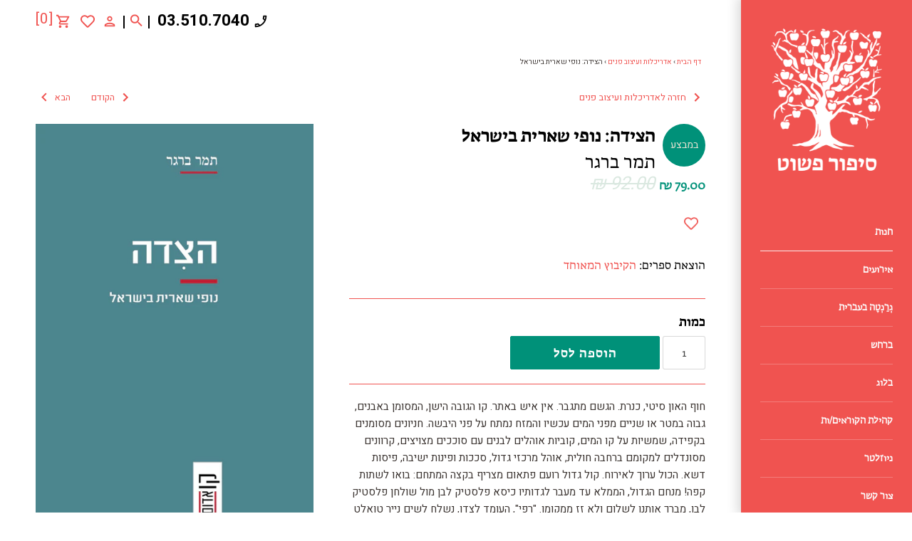

--- FILE ---
content_type: text/html; charset=utf-8
request_url: https://www.sipurpashut.com/collections/%D7%90%D7%93%D7%A8%D7%99%D7%9B%D7%9C%D7%95%D7%AA/products/%D7%94%D7%A6%D7%99%D7%93%D7%94-%D7%A0%D7%95%D7%A4%D7%99-%D7%A9%D7%90%D7%A8%D7%99%D7%AA-%D7%91%D7%99%D7%A9%D7%A8%D7%90%D7%9C
body_size: 37822
content:
<!doctype html>
<html class="no-js" lang="he">
  <head>
    <script>
      window.dataLayer = window.dataLayer || [];
    </script>
    <!-- Google tag (gtag.js) -->
    <script async src="https://www.googletagmanager.com/gtag/js?id=G-BMPGZGESBY"></script>
    <script>
      window.dataLayer = window.dataLayer || [];
      function gtag(){dataLayer.push(arguments);}
      gtag('js', new Date());

      gtag('config', 'G-BMPGZGESBY');
    </script>
    <!-- Global site tag (gtag.js) - Google Ads: 592195594 -->
    <script async src="https://www.googletagmanager.com/gtag/js?id=AW-592195594"></script>
    <script>
      window.dataLayer = window.dataLayer || [];
      function gtag(){dataLayer.push(arguments);}
      gtag('js', new Date());

      gtag('config', 'AW-592195594');
    </script>
    <script async src="//386780.tctm.co/t.js"></script>
    <!-- Google Tag Manager -->
    <script>
      (function(w,d,s,l,i){w[l]=w[l]||[];w[l].push({'gtm.start':
      new Date().getTime(),event:'gtm.js'});var f=d.getElementsByTagName(s)[0],
      j=d.createElement(s),dl=l!='dataLayer'?'&l='+l:'';j.async=true;j.src=
      'https://www.googletagmanager.com/gtm.js?id='+i+dl;f.parentNode.insertBefore(j,f);
      })(window,document,'script','dataLayer','GTM-PDZJVT8');
    </script>
    <!-- End Google Tag Manager -->

    <meta name="google-site-verification" content="g6F1cd46ea7-BwgVCSMwfZrpuPL2rALgtJWvQgbNDSU">

    <meta name="facebook-domain-verification" content="xy9vpf6r1bxnjihyiw5zv6b0xa41iw">
    <script src="https://system.user-a.co.il/Customers/3748629/_www_sipurpashut_com-/andifn1.js" id="andipath"></script>
    <!-- Masonry v3.13.1 -->
    <meta charset="UTF-8">
    <meta http-equiv="X-UA-Compatible" content="IE=edge,chrome=1">
    <meta name="viewport" content="width=device-width, initial-scale=1.0">
    <meta name="theme-color" content="rgba(0,0,0,0)">
    <link
      rel="shortcut icon"
      href="https://cdn.shopify.com/s/files/1/0245/9572/6432/files/12_17db33eb-0658-496f-a1ab-9f2eaabba0bb.jpg?v=1613910062"
      type="image/png"
    >
    

    <title>הצידה: נופי שארית בישראל</title>
    
      <meta name="description" content="חוף האון סיטי, כנרת. הגשם מתגבר. אין איש באתר. קו הגובה הישן, המסומן באבנים, גבוה במטר או שניים מפני המים עכשיו והמזח נמתח על פני היבשה. חניונים מסומנים בקפידה, שמשיות על קו המים, קוביות אוהלים לבנים עם סוככים מצויצים, קרוונים מסונדלים למקומם ברחבה חולית, אוהל מרכזי גדול, סככות ופינות ישיבה, פיסות דשא. הכול ערוך לאירוח">
    
    <link rel="canonical" href="https://www.sipurpashut.com/products/%d7%94%d7%a6%d7%99%d7%93%d7%94-%d7%a0%d7%95%d7%a4%d7%99-%d7%a9%d7%90%d7%a8%d7%99%d7%aa-%d7%91%d7%99%d7%a9%d7%a8%d7%90%d7%9c">

    




<meta property="og:site_name" content="סיפור פשוט">
<meta property="og:url" content="https://www.sipurpashut.com/products/%d7%94%d7%a6%d7%99%d7%93%d7%94-%d7%a0%d7%95%d7%a4%d7%99-%d7%a9%d7%90%d7%a8%d7%99%d7%aa-%d7%91%d7%99%d7%a9%d7%a8%d7%90%d7%9c">
<meta property="og:title" content="הצידה: נופי שארית בישראל">
<meta property="og:type" content="product">
<meta property="og:description" content="חוף האון סיטי, כנרת. הגשם מתגבר. אין איש באתר. קו הגובה הישן, המסומן באבנים, גבוה במטר או שניים מפני המים עכשיו והמזח נמתח על פני היבשה. חניונים מסומנים בקפידה, שמשיות על קו המים, קוביות אוהלים לבנים עם סוככים מצויצים, קרוונים מסונדלים למקומם ברחבה חולית, אוהל מרכזי גדול, סככות ופינות ישיבה, פיסות דשא. הכול ערוך לאירוח">

  <meta property="og:price:amount" content="79.00">
  <meta property="og:price:currency" content="ILS">

<meta property="og:image" content="http://www.sipurpashut.com/cdn/shop/products/hatzida_Master_1200x1200.jpg?v=1651064274">
<meta property="og:image:secure_url" content="https://www.sipurpashut.com/cdn/shop/products/hatzida_Master_1200x1200.jpg?v=1651064274">


  <meta name="twitter:site" content="@sipurpashut">

<meta name="twitter:card" content="summary_large_image">
<meta name="twitter:title" content="הצידה: נופי שארית בישראל">
<meta name="twitter:description" content="חוף האון סיטי, כנרת. הגשם מתגבר. אין איש באתר. קו הגובה הישן, המסומן באבנים, גבוה במטר או שניים מפני המים עכשיו והמזח נמתח על פני היבשה. חניונים מסומנים בקפידה, שמשיות על קו המים, קוביות אוהלים לבנים עם סוככים מצויצים, קרוונים מסונדלים למקומם ברחבה חולית, אוהל מרכזי גדול, סככות ופינות ישיבה, פיסות דשא. הכול ערוך לאירוח">

    <link rel="stylesheet" href="https://fonts.typotheque.com/WF-035106-011106.css" type="text/css">
    <link rel="preconnect" href="https://fonts.googleapis.com">
    <link rel="preconnect" href="https://fonts.gstatic.com" crossorigin>
    <link
      href="https://fonts.googleapis.com/css2?family=Heebo:wght@300;400;500;600;700;800;900&display=swap"
      rel="stylesheet"
    >
    <script src="//ajax.googleapis.com/ajax/libs/jquery/1.8/jquery.min.js" type="text/javascript"></script>
    <link rel="stylesheet" type="text/css" href="//cdn.jsdelivr.net/npm/slick-carousel@1.8.1/slick/slick.css">
    <script type="text/javascript" src="//cdn.jsdelivr.net/npm/slick-carousel@1.8.1/slick/slick.min.js"></script>
    <script src="//www.sipurpashut.com/cdn/shop/t/75/assets/firin-custom.js?v=82434533062340595621718173983" defer="defer"></script>
    <script>window.performance && window.performance.mark && window.performance.mark('shopify.content_for_header.start');</script><meta name="google-site-verification" content="MWK-gBlzsJXWb4r2E8nRumbi-Fzs1AeuXtwOVLPJ9Yk">
<meta name="google-site-verification" content="g6F1cd46ea7-BwgVCSMwfZrpuPL2rALgtJWvQgbNDSU">
<meta name="google-site-verification" content="sO9IKLF9ccoDgSTPzCqsc9RA85pQC3Zfj7OLH4Fevrk">
<meta name="facebook-domain-verification" content="7msivzdb7gzhcq7q748o25mo567ngg">
<meta id="shopify-digital-wallet" name="shopify-digital-wallet" content="/24595726432/digital_wallets/dialog">
<meta name="shopify-checkout-api-token" content="801e2c5a9b1c0a4f69bd486e5a054c1e">
<meta id="in-context-paypal-metadata" data-shop-id="24595726432" data-venmo-supported="false" data-environment="production" data-locale="en_US" data-paypal-v4="true" data-currency="ILS">
<link rel="alternate" type="application/json+oembed" href="https://www.sipurpashut.com/products/%d7%94%d7%a6%d7%99%d7%93%d7%94-%d7%a0%d7%95%d7%a4%d7%99-%d7%a9%d7%90%d7%a8%d7%99%d7%aa-%d7%91%d7%99%d7%a9%d7%a8%d7%90%d7%9c.oembed">
<script async="async" src="/checkouts/internal/preloads.js?locale=he-IL"></script>
<script id="shopify-features" type="application/json">{"accessToken":"801e2c5a9b1c0a4f69bd486e5a054c1e","betas":["rich-media-storefront-analytics"],"domain":"www.sipurpashut.com","predictiveSearch":false,"shopId":24595726432,"locale":"he"}</script>
<script>var Shopify = Shopify || {};
Shopify.shop = "sipur-pashut.myshopify.com";
Shopify.locale = "he";
Shopify.currency = {"active":"ILS","rate":"1.0"};
Shopify.country = "IL";
Shopify.theme = {"name":"EH 2024-06-12","id":126038048864,"schema_name":"Masonry","schema_version":"3.13.1","theme_store_id":450,"role":"main"};
Shopify.theme.handle = "null";
Shopify.theme.style = {"id":null,"handle":null};
Shopify.cdnHost = "www.sipurpashut.com/cdn";
Shopify.routes = Shopify.routes || {};
Shopify.routes.root = "/";</script>
<script type="module">!function(o){(o.Shopify=o.Shopify||{}).modules=!0}(window);</script>
<script>!function(o){function n(){var o=[];function n(){o.push(Array.prototype.slice.apply(arguments))}return n.q=o,n}var t=o.Shopify=o.Shopify||{};t.loadFeatures=n(),t.autoloadFeatures=n()}(window);</script>
<script id="shop-js-analytics" type="application/json">{"pageType":"product"}</script>
<script defer="defer" async type="module" src="//www.sipurpashut.com/cdn/shopifycloud/shop-js/modules/v2/client.init-shop-cart-sync_IZsNAliE.en.esm.js"></script>
<script defer="defer" async type="module" src="//www.sipurpashut.com/cdn/shopifycloud/shop-js/modules/v2/chunk.common_0OUaOowp.esm.js"></script>
<script type="module">
  await import("//www.sipurpashut.com/cdn/shopifycloud/shop-js/modules/v2/client.init-shop-cart-sync_IZsNAliE.en.esm.js");
await import("//www.sipurpashut.com/cdn/shopifycloud/shop-js/modules/v2/chunk.common_0OUaOowp.esm.js");

  window.Shopify.SignInWithShop?.initShopCartSync?.({"fedCMEnabled":true,"windoidEnabled":true});

</script>
<script>(function() {
  var isLoaded = false;
  function asyncLoad() {
    if (isLoaded) return;
    isLoaded = true;
    var urls = ["https:\/\/getbutton.io\/shopify\/widget\/24595726432.js?v=1594668753\u0026shop=sipur-pashut.myshopify.com","https:\/\/chimpstatic.com\/mcjs-connected\/js\/users\/28eb8fd83d03f8d94ed7cd7a8\/96bc3de1194a7b1ec6ea32506.js?shop=sipur-pashut.myshopify.com","https:\/\/d23dclunsivw3h.cloudfront.net\/redirect-app.js?shop=sipur-pashut.myshopify.com","https:\/\/scroll.addigitech.com\/assets\/js\/app.js?shop=sipur-pashut.myshopify.com","\/\/www.powr.io\/powr.js?powr-token=sipur-pashut.myshopify.com\u0026external-type=shopify\u0026shop=sipur-pashut.myshopify.com","\/\/shopify.privy.com\/widget.js?shop=sipur-pashut.myshopify.com","https:\/\/wishlisthero-assets.revampco.com\/store-front\/bundle2.js?shop=sipur-pashut.myshopify.com","https:\/\/cdn.jsdelivr.net\/gh\/apphq\/slidecart-dist@master\/slidecarthq-forward.js?4\u0026shop=sipur-pashut.myshopify.com","https:\/\/cdn.adscale.com\/static\/ecom_js\/sipur-pashut\/add_item_to_cart.js?ver=20250411\u0026shop=sipur-pashut.myshopify.com"];
    for (var i = 0; i < urls.length; i++) {
      var s = document.createElement('script');
      s.type = 'text/javascript';
      s.async = true;
      s.src = urls[i];
      var x = document.getElementsByTagName('script')[0];
      x.parentNode.insertBefore(s, x);
    }
  };
  if(window.attachEvent) {
    window.attachEvent('onload', asyncLoad);
  } else {
    window.addEventListener('load', asyncLoad, false);
  }
})();</script>
<script id="__st">var __st={"a":24595726432,"offset":7200,"reqid":"a521c736-1c6c-477b-a5d4-9543f869d92a-1768532175","pageurl":"www.sipurpashut.com\/collections\/%D7%90%D7%93%D7%A8%D7%99%D7%9B%D7%9C%D7%95%D7%AA\/products\/%D7%94%D7%A6%D7%99%D7%93%D7%94-%D7%A0%D7%95%D7%A4%D7%99-%D7%A9%D7%90%D7%A8%D7%99%D7%AA-%D7%91%D7%99%D7%A9%D7%A8%D7%90%D7%9C","u":"caf2911f8367","p":"product","rtyp":"product","rid":6605993934944};</script>
<script>window.ShopifyPaypalV4VisibilityTracking = true;</script>
<script id="captcha-bootstrap">!function(){'use strict';const t='contact',e='account',n='new_comment',o=[[t,t],['blogs',n],['comments',n],[t,'customer']],c=[[e,'customer_login'],[e,'guest_login'],[e,'recover_customer_password'],[e,'create_customer']],r=t=>t.map((([t,e])=>`form[action*='/${t}']:not([data-nocaptcha='true']) input[name='form_type'][value='${e}']`)).join(','),a=t=>()=>t?[...document.querySelectorAll(t)].map((t=>t.form)):[];function s(){const t=[...o],e=r(t);return a(e)}const i='password',u='form_key',d=['recaptcha-v3-token','g-recaptcha-response','h-captcha-response',i],f=()=>{try{return window.sessionStorage}catch{return}},m='__shopify_v',_=t=>t.elements[u];function p(t,e,n=!1){try{const o=window.sessionStorage,c=JSON.parse(o.getItem(e)),{data:r}=function(t){const{data:e,action:n}=t;return t[m]||n?{data:e,action:n}:{data:t,action:n}}(c);for(const[e,n]of Object.entries(r))t.elements[e]&&(t.elements[e].value=n);n&&o.removeItem(e)}catch(o){console.error('form repopulation failed',{error:o})}}const l='form_type',E='cptcha';function T(t){t.dataset[E]=!0}const w=window,h=w.document,L='Shopify',v='ce_forms',y='captcha';let A=!1;((t,e)=>{const n=(g='f06e6c50-85a8-45c8-87d0-21a2b65856fe',I='https://cdn.shopify.com/shopifycloud/storefront-forms-hcaptcha/ce_storefront_forms_captcha_hcaptcha.v1.5.2.iife.js',D={infoText:'Protected by hCaptcha',privacyText:'Privacy',termsText:'Terms'},(t,e,n)=>{const o=w[L][v],c=o.bindForm;if(c)return c(t,g,e,D).then(n);var r;o.q.push([[t,g,e,D],n]),r=I,A||(h.body.append(Object.assign(h.createElement('script'),{id:'captcha-provider',async:!0,src:r})),A=!0)});var g,I,D;w[L]=w[L]||{},w[L][v]=w[L][v]||{},w[L][v].q=[],w[L][y]=w[L][y]||{},w[L][y].protect=function(t,e){n(t,void 0,e),T(t)},Object.freeze(w[L][y]),function(t,e,n,w,h,L){const[v,y,A,g]=function(t,e,n){const i=e?o:[],u=t?c:[],d=[...i,...u],f=r(d),m=r(i),_=r(d.filter((([t,e])=>n.includes(e))));return[a(f),a(m),a(_),s()]}(w,h,L),I=t=>{const e=t.target;return e instanceof HTMLFormElement?e:e&&e.form},D=t=>v().includes(t);t.addEventListener('submit',(t=>{const e=I(t);if(!e)return;const n=D(e)&&!e.dataset.hcaptchaBound&&!e.dataset.recaptchaBound,o=_(e),c=g().includes(e)&&(!o||!o.value);(n||c)&&t.preventDefault(),c&&!n&&(function(t){try{if(!f())return;!function(t){const e=f();if(!e)return;const n=_(t);if(!n)return;const o=n.value;o&&e.removeItem(o)}(t);const e=Array.from(Array(32),(()=>Math.random().toString(36)[2])).join('');!function(t,e){_(t)||t.append(Object.assign(document.createElement('input'),{type:'hidden',name:u})),t.elements[u].value=e}(t,e),function(t,e){const n=f();if(!n)return;const o=[...t.querySelectorAll(`input[type='${i}']`)].map((({name:t})=>t)),c=[...d,...o],r={};for(const[a,s]of new FormData(t).entries())c.includes(a)||(r[a]=s);n.setItem(e,JSON.stringify({[m]:1,action:t.action,data:r}))}(t,e)}catch(e){console.error('failed to persist form',e)}}(e),e.submit())}));const S=(t,e)=>{t&&!t.dataset[E]&&(n(t,e.some((e=>e===t))),T(t))};for(const o of['focusin','change'])t.addEventListener(o,(t=>{const e=I(t);D(e)&&S(e,y())}));const B=e.get('form_key'),M=e.get(l),P=B&&M;t.addEventListener('DOMContentLoaded',(()=>{const t=y();if(P)for(const e of t)e.elements[l].value===M&&p(e,B);[...new Set([...A(),...v().filter((t=>'true'===t.dataset.shopifyCaptcha))])].forEach((e=>S(e,t)))}))}(h,new URLSearchParams(w.location.search),n,t,e,['guest_login'])})(!0,!0)}();</script>
<script integrity="sha256-4kQ18oKyAcykRKYeNunJcIwy7WH5gtpwJnB7kiuLZ1E=" data-source-attribution="shopify.loadfeatures" defer="defer" src="//www.sipurpashut.com/cdn/shopifycloud/storefront/assets/storefront/load_feature-a0a9edcb.js" crossorigin="anonymous"></script>
<script data-source-attribution="shopify.dynamic_checkout.dynamic.init">var Shopify=Shopify||{};Shopify.PaymentButton=Shopify.PaymentButton||{isStorefrontPortableWallets:!0,init:function(){window.Shopify.PaymentButton.init=function(){};var t=document.createElement("script");t.src="https://www.sipurpashut.com/cdn/shopifycloud/portable-wallets/latest/portable-wallets.he.js",t.type="module",document.head.appendChild(t)}};
</script>
<script data-source-attribution="shopify.dynamic_checkout.buyer_consent">
  function portableWalletsHideBuyerConsent(e){var t=document.getElementById("shopify-buyer-consent"),n=document.getElementById("shopify-subscription-policy-button");t&&n&&(t.classList.add("hidden"),t.setAttribute("aria-hidden","true"),n.removeEventListener("click",e))}function portableWalletsShowBuyerConsent(e){var t=document.getElementById("shopify-buyer-consent"),n=document.getElementById("shopify-subscription-policy-button");t&&n&&(t.classList.remove("hidden"),t.removeAttribute("aria-hidden"),n.addEventListener("click",e))}window.Shopify?.PaymentButton&&(window.Shopify.PaymentButton.hideBuyerConsent=portableWalletsHideBuyerConsent,window.Shopify.PaymentButton.showBuyerConsent=portableWalletsShowBuyerConsent);
</script>
<script data-source-attribution="shopify.dynamic_checkout.cart.bootstrap">document.addEventListener("DOMContentLoaded",(function(){function t(){return document.querySelector("shopify-accelerated-checkout-cart, shopify-accelerated-checkout")}if(t())Shopify.PaymentButton.init();else{new MutationObserver((function(e,n){t()&&(Shopify.PaymentButton.init(),n.disconnect())})).observe(document.body,{childList:!0,subtree:!0})}}));
</script>
<script id='scb4127' type='text/javascript' async='' src='https://www.sipurpashut.com/cdn/shopifycloud/privacy-banner/storefront-banner.js'></script><link id="shopify-accelerated-checkout-styles" rel="stylesheet" media="screen" href="https://www.sipurpashut.com/cdn/shopifycloud/portable-wallets/latest/accelerated-checkout-backwards-compat.css" crossorigin="anonymous">
<style id="shopify-accelerated-checkout-cart">
        #shopify-buyer-consent {
  margin-top: 1em;
  display: inline-block;
  width: 100%;
}

#shopify-buyer-consent.hidden {
  display: none;
}

#shopify-subscription-policy-button {
  background: none;
  border: none;
  padding: 0;
  text-decoration: underline;
  font-size: inherit;
  cursor: pointer;
}

#shopify-subscription-policy-button::before {
  box-shadow: none;
}

      </style>
<script id="sections-script" data-sections="product-recommendations" defer="defer" src="//www.sipurpashut.com/cdn/shop/t/75/compiled_assets/scripts.js?12106"></script>
<script>window.performance && window.performance.mark && window.performance.mark('shopify.content_for_header.end');</script>

    

    <link href="//www.sipurpashut.com/cdn/shop/t/75/assets/styles.scss.css?v=105447727224583225441762231270" rel="stylesheet" type="text/css" media="all" />
    <link href="//www.sipurpashut.com/cdn/shop/t/75/assets/firin-custom.css?v=174473282296020422341739301775" rel="stylesheet" type="text/css" media="all" />

    <script>
      document.documentElement.className = ''; //Remove no-js class
      window.theme = window.theme || {};
      theme.jQuery = jQuery;
      theme.money_format = "{{amount}} ₪";
      theme.strings = {
        previous: "חזרה",
        next: "קדימה",
        close: "סגירה",
        searchReadMore: "לצפייה בכל",
        liveSearchSeeAll: "לצפייה בכל",
        productsListingFrom: "החל מ-",
        productListingQuickView: "צפייה מהירה",
        products_listing_more_products: "ספרים נוספים",
        products_listing_loading: "בטעינה",
        products_listing_no_more_products: "אין ספרים נוספים",
        products_listing_more_products: "ספרים נוספים",
        products_variant_non_existent: "לא זמין",
        products_variant_unit_price_separator: "\/",
        products_product_add_to_cart: "הוספה לסל",
        products_variant_out_of_stock: "אזל מהמלאי",
        products_variant_non_existent: "לא זמין",
        products_product_adding_to_cart: "מתווסף לסל",
        products_product_added_to_cart: "התווסף לסל",
        products_product_add_to_cart: "הוספה לסל",
        products_product_added_cta: "לסל הקניות",
        products_product_add_to_cart: "הוספה לסל",
        cart_terms_confirmation: "יש לאשר את תנאי השימוש באתר לפני ביצוע הרכישה"
      };
      theme.routes = {
        search_url: '/search',
        cart_url: '/cart',
        cart_add_url: '/cart/add'
      };
    </script>

    <script id="flashy-tracker" data-version="1.0">
      "use strict"; (function (a, b, c) { if (!a.flashy) { a.flashy = function () { a.flashy.event && a.flashy.event(arguments), a.flashy.queue.push(arguments) }, a.flashy.queue = []; var d = document.getElementsByTagName("script")[0], e = document.createElement(b); e.src = c, e.async = !0, d.parentNode.insertBefore(e, d) } })(window, "script", "https://js.flashyapp.com/thunder.js"), flashy("init", 5168);
    </script>
    <script id="flashy-pixels">
      window.addEventListener('onFlashy', function(e) {
      	var flashy_cart = {};
      	flashy_cart.value = 0;
      	flashy_cart.currency = 'ILS';

      	flashy_cart.content_ids = [];

      	

      	if( localStorage.getItem('flashy_cart') !== JSON.stringify(flashy_cart) )
      	{
      		if( flashy_cart.content_ids.length > 0 )
      			flashy('UpdateCart', flashy_cart);

      		localStorage.setItem('flashy_cart', JSON.stringify(flashy_cart));
      	}

      	
      		flashy('ViewContent', {
      			'content_ids': ['39474427920480']
      		});
      	
      });
    </script>

    






  <!-- BEGIN app block: shopify://apps/powerful-form-builder/blocks/app-embed/e4bcb1eb-35b2-42e6-bc37-bfe0e1542c9d --><script type="text/javascript" hs-ignore data-cookieconsent="ignore">
  var Globo = Globo || {};
  var globoFormbuilderRecaptchaInit = function(){};
  var globoFormbuilderHcaptchaInit = function(){};
  window.Globo.FormBuilder = window.Globo.FormBuilder || {};
  window.Globo.FormBuilder.shop = {"configuration":{"money_format":"{{amount}} ₪"},"pricing":{"features":{"bulkOrderForm":false,"cartForm":false,"fileUpload":2,"removeCopyright":false}},"settings":{"copyright":"Powered by <a href=\"https://globosoftware.net\" target=\"_blank\">Globo</a> <a href=\"https://apps.shopify.com/form-builder-contact-form\" target=\"_blank\">Form Builder</a>","hideWaterMark":false,"reCaptcha":{"recaptchaType":"v2","siteKey":false,"languageCode":"en"},"scrollTop":false,"additionalColumns":[]},"encryption_form_id":1,"url":"https://form.globosoftware.net/"};

  if(window.Globo.FormBuilder.shop.settings.customCssEnabled && window.Globo.FormBuilder.shop.settings.customCssCode){
    const customStyle = document.createElement('style');
    customStyle.type = 'text/css';
    customStyle.innerHTML = window.Globo.FormBuilder.shop.settings.customCssCode;
    document.head.appendChild(customStyle);
  }

  window.Globo.FormBuilder.forms = [];
    
      
      
      
      window.Globo.FormBuilder.forms[88536] = {"88536":{"header":{"active":false,"title":"Contact us","description":"\u003cp\u003eLeave your message and we'll get back to you shortly.\u003c\/p\u003e"},"elements":[{"id":"text","type":"text","label":"שם","placeholder":"","description":"","limitCharacters":false,"characters":100,"hideLabel":false,"keepPositionLabel":false,"required":true,"ifHideLabel":false,"inputIcon":"","columnWidth":50},{"id":"phone","type":"phone","label":"טלפון","placeholder":"","description":"","validatePhone":false,"onlyShowFlag":false,"defaultCountryCode":"us","limitCharacters":false,"characters":100,"hideLabel":false,"keepPositionLabel":false,"required":false,"ifHideLabel":false,"inputIcon":"","columnWidth":50},{"id":"email","type":"email","label":"דואר אלקטרוני","placeholder":"","description":"","limitCharacters":false,"characters":100,"hideLabel":false,"keepPositionLabel":false,"required":true,"ifHideLabel":false,"inputIcon":"","columnWidth":100},{"id":"acceptTerms","type":"acceptTerms","label":"    אני מצהיר\/ה כי אני מעל גיל 18, ומאשר\/ת כי קראתי את תקנון ו\/או תנאי השימוש ב\u003c\/a\u003eאתר (ובכלל זאת את התנאים הנוגעים   לשימוש במידע   הנמסר על ידי, את  מדיניות המשלוחים ואת התנאים הנוגעים לביצוע רכישה באתר) ואני מסכימ\/ה לתנאים הכלולים בהם במלואם.  אני מאשר\/ת כי פרטי ההתקשרות שמסרתי ישמשו לקבלת עדכונים, מבצעים ומידע שיווקי\/פרסומי מצד חברת סיפור פשוט בעמ.","rawOption":"Yes","defaultSelected":false,"description":"\u003ca href=\"\"\u003eתנאי שימוש \u003c\/a\u003e || \u003ca href=\"\"\u003eמדיניות משלוחים  \u003c\/a\u003e|| \u003ca href=\"\"\u003eמדיניות פרטיות","required":false,"columnWidth":100}],"add-elements":null,"footer":{"description":"","previousText":"Previous","nextText":"Next","submitText":"שליחה","resetButton":false,"resetButtonText":"Reset","submitFullWidth":true,"submitAlignment":"center"},"mail":{"admin":null,"customer":{"enable":true,"emailType":"elementEmail","selectEmail":"onlyEmail","emailId":"email","emailConditional":false,"note":"You can use variables which will help you create a dynamic content","subject":"Thanks for submitting","content":"\u003ctable class=\"header row\" style=\"width: 100%; border-spacing: 0; border-collapse: collapse; margin: 40px 0 20px;\"\u003e\n\u003ctbody\u003e\n\u003ctr\u003e\n\u003ctd class=\"header__cell\" style=\"font-family: -apple-system, BlinkMacSystemFont, Roboto, Oxygen, Ubuntu, Cantarell, Fira Sans, Droid Sans, Helvetica Neue, sans-serif;\"\u003e\u003ccenter\u003e\n\u003ctable class=\"container\" style=\"width: 559px; text-align: left; border-spacing: 0px; border-collapse: collapse; margin: 0px auto;\"\u003e\n\u003ctbody\u003e\n\u003ctr\u003e\n\u003ctd style=\"font-family: -apple-system, BlinkMacSystemFont, Roboto, Oxygen, Ubuntu, Cantarell, 'Fira Sans', 'Droid Sans', 'Helvetica Neue', sans-serif; width: 544.219px;\"\u003e\n\u003ctable class=\"row\" style=\"width: 100%; border-spacing: 0; border-collapse: collapse;\"\u003e\n\u003ctbody\u003e\n\u003ctr\u003e\n\u003ctd class=\"shop-name__cell\" style=\"font-family: -apple-system, BlinkMacSystemFont, Roboto, Oxygen, Ubuntu, Cantarell, Fira Sans, Droid Sans, Helvetica Neue, sans-serif;\"\u003e\n\u003ch1 class=\"shop-name__text\" style=\"font-weight: normal; font-size: 30px; color: #333; margin: 0;\"\u003e\u003ca class=\"shop_name\" target=\"_blank\" rel=\"noopener\"\u003eShop\u003c\/a\u003e\u003c\/h1\u003e\n\u003c\/td\u003e\n\u003ctd class=\"order-number__cell\" style=\"font-family: -apple-system, BlinkMacSystemFont, Roboto, Oxygen, Ubuntu, Cantarell, Fira Sans, Droid Sans, Helvetica Neue, sans-serif; font-size: 14px; color: #999;\" align=\"right\"\u003e\u0026nbsp;\u003c\/td\u003e\n\u003c\/tr\u003e\n\u003c\/tbody\u003e\n\u003c\/table\u003e\n\u003c\/td\u003e\n\u003c\/tr\u003e\n\u003c\/tbody\u003e\n\u003c\/table\u003e\n\u003c\/center\u003e\u003c\/td\u003e\n\u003c\/tr\u003e\n\u003c\/tbody\u003e\n\u003c\/table\u003e\n\u003ctable class=\"row content\" style=\"width: 100%; border-spacing: 0; border-collapse: collapse;\"\u003e\n\u003ctbody\u003e\n\u003ctr\u003e\n\u003ctd class=\"content__cell\" style=\"font-family: -apple-system, BlinkMacSystemFont, Roboto, Oxygen, Ubuntu, Cantarell, Fira Sans, Droid Sans, Helvetica Neue, sans-serif; padding-bottom: 40px;\"\u003e\u003ccenter\u003e\n\u003ctable class=\"container\" style=\"width: 560px; text-align: left; border-spacing: 0; border-collapse: collapse; margin: 0 auto;\"\u003e\n\u003ctbody\u003e\n\u003ctr\u003e\n\u003ctd style=\"font-family: -apple-system, BlinkMacSystemFont, Roboto, Oxygen, Ubuntu, Cantarell, Fira Sans, Droid Sans, Helvetica Neue, sans-serif;\"\u003e\n\u003ch2 class=\"quote-heading\" style=\"font-weight: normal; font-size: 24px; margin: 0 0 10px;\"\u003eThanks for your submission\u003c\/h2\u003e\n\u003cp class=\"quote-heading-message\"\u003eHi, we are getting your submission. We will get back to you shortly.\u003c\/p\u003e\n\u003c\/td\u003e\n\u003c\/tr\u003e\n\u003c\/tbody\u003e\n\u003c\/table\u003e\n\u003ctable class=\"row section\" style=\"width: 100%; border-spacing: 0; border-collapse: collapse; border-top-width: 1px; border-top-color: #e5e5e5; border-top-style: solid;\"\u003e\n\u003ctbody\u003e\n\u003ctr\u003e\n\u003ctd class=\"section__cell\" style=\"font-family: -apple-system, BlinkMacSystemFont, Roboto, Oxygen, Ubuntu, Cantarell, Fira Sans, Droid Sans, Helvetica Neue, sans-serif; padding: 40px 0;\"\u003e\u003ccenter\u003e\n\u003ctable class=\"container\" style=\"width: 560px; text-align: left; border-spacing: 0; border-collapse: collapse; margin: 0 auto;\"\u003e\n\u003ctbody\u003e\n\u003ctr\u003e\n\u003ctd style=\"font-family: -apple-system, BlinkMacSystemFont, Roboto, Oxygen, Ubuntu, Cantarell, Fira Sans, Droid Sans, Helvetica Neue, sans-serif;\"\u003e\n\u003ch3 class=\"more-information\"\u003eMore information\u003c\/h3\u003e\n\u003cp\u003e{{data}}\u003c\/p\u003e\n\u003c\/td\u003e\n\u003c\/tr\u003e\n\u003c\/tbody\u003e\n\u003c\/table\u003e\n\u003c\/center\u003e\u003c\/td\u003e\n\u003c\/tr\u003e\n\u003c\/tbody\u003e\n\u003c\/table\u003e\n\u003ctable class=\"row footer\" style=\"width: 100%; border-spacing: 0; border-collapse: collapse; border-top-width: 1px; border-top-color: #e5e5e5; border-top-style: solid;\"\u003e\n\u003ctbody\u003e\n\u003ctr\u003e\n\u003ctd class=\"footer__cell\" style=\"font-family: -apple-system, BlinkMacSystemFont, Roboto, Oxygen, Ubuntu, Cantarell, Fira Sans, Droid Sans, Helvetica Neue, sans-serif; padding: 35px 0;\"\u003e\u003ccenter\u003e\n\u003ctable class=\"container\" style=\"width: 560px; text-align: left; border-spacing: 0; border-collapse: collapse; margin: 0 auto;\"\u003e\n\u003ctbody\u003e\n\u003ctr\u003e\n\u003ctd style=\"font-family: -apple-system, BlinkMacSystemFont, Roboto, Oxygen, Ubuntu, Cantarell, Fira Sans, Droid Sans, Helvetica Neue, sans-serif;\"\u003e\n\u003cp class=\"contact\" style=\"text-align: center;\"\u003eIf you have any questions, reply to this email or contact us at \u003ca href=\"mailto:spashut@gmail.com\"\u003espashut@gmail.com\u003c\/a\u003e\u003c\/p\u003e\n\u003c\/td\u003e\n\u003c\/tr\u003e\n\u003ctr\u003e\n\u003ctd style=\"font-family: -apple-system, BlinkMacSystemFont, Roboto, Oxygen, Ubuntu, Cantarell, Fira Sans, Droid Sans, Helvetica Neue, sans-serif;\"\u003e\n\u003cp class=\"disclaimer__subtext\" style=\"color: #999; line-height: 150%; font-size: 14px; margin: 0; text-align: center;\"\u003eClick \u003ca href=\"[UNSUBSCRIBEURL]\"\u003ehere\u003c\/a\u003e to unsubscribe\u003c\/p\u003e\n\u003c\/td\u003e\n\u003c\/tr\u003e\n\u003c\/tbody\u003e\n\u003c\/table\u003e\n\u003c\/center\u003e\u003c\/td\u003e\n\u003c\/tr\u003e\n\u003c\/tbody\u003e\n\u003c\/table\u003e\n\u003c\/center\u003e\u003c\/td\u003e\n\u003c\/tr\u003e\n\u003c\/tbody\u003e\n\u003c\/table\u003e","islimitWidth":false,"maxWidth":"600"}},"appearance":{"layout":"default","width":600,"style":"classic","mainColor":"rgba(240,83,80,1)","headingColor":"#000","labelColor":"#000","descriptionColor":"#6c757d","optionColor":"#000","paragraphColor":"#000","paragraphBackground":"#fff","background":"color","backgroundColor":"#FFF","backgroundImage":"","backgroundImageAlignment":"middle","floatingIcon":"\u003csvg aria-hidden=\"true\" focusable=\"false\" data-prefix=\"far\" data-icon=\"envelope\" class=\"svg-inline--fa fa-envelope fa-w-16\" role=\"img\" xmlns=\"http:\/\/www.w3.org\/2000\/svg\" viewBox=\"0 0 512 512\"\u003e\u003cpath fill=\"currentColor\" d=\"M464 64H48C21.49 64 0 85.49 0 112v288c0 26.51 21.49 48 48 48h416c26.51 0 48-21.49 48-48V112c0-26.51-21.49-48-48-48zm0 48v40.805c-22.422 18.259-58.168 46.651-134.587 106.49-16.841 13.247-50.201 45.072-73.413 44.701-23.208.375-56.579-31.459-73.413-44.701C106.18 199.465 70.425 171.067 48 152.805V112h416zM48 400V214.398c22.914 18.251 55.409 43.862 104.938 82.646 21.857 17.205 60.134 55.186 103.062 54.955 42.717.231 80.509-37.199 103.053-54.947 49.528-38.783 82.032-64.401 104.947-82.653V400H48z\"\u003e\u003c\/path\u003e\u003c\/svg\u003e","floatingText":"","displayOnAllPage":false,"position":"bottom right","formType":"normalForm"},"reCaptcha":{"enable":false,"note":"Please make sure that you have set Google reCaptcha v2 Site key and Secret key in \u003ca href=\"\/admin\/settings\"\u003eSettings\u003c\/a\u003e"},"errorMessage":{"required":"Please fill in field","invalid":"Invalid","invalidName":"Invalid name","invalidEmail":"Invalid email","invalidURL":"Invalid URL","invalidPhone":"Invalid phone","invalidNumber":"Invalid number","invalidPassword":"Invalid password","confirmPasswordNotMatch":"Confirmed password doesn't match","customerAlreadyExists":"Customer already exists","fileSizeLimit":"File size limit exceeded","fileNotAllowed":"File extension not allowed","requiredCaptcha":"Please, enter the captcha","requiredProducts":"Please select product","limitQuantity":"The number of products left in stock has been exceeded","shopifyInvalidPhone":"phone - Enter a valid phone number to use this delivery method","shopifyPhoneHasAlready":"phone - Phone has already been taken","shopifyInvalidProvice":"addresses.province - is not valid","otherError":"Something went wrong, please try again"},"afterSubmit":{"action":"clearForm","message":"\u003ch4\u003eThanks for getting in touch!\u0026nbsp;\u003c\/h4\u003e\u003cp\u003e\u003cbr\u003e\u003c\/p\u003e\u003cp\u003eWe appreciate you contacting us. One of our colleagues will get back in touch with you soon!\u003c\/p\u003e\u003cp\u003e\u003cbr\u003e\u003c\/p\u003e\u003cp\u003eHave a great day!\u003c\/p\u003e","redirectUrl":"","enableGa":false,"gaEventCategory":"Form Builder by Globo","gaEventAction":"Submit","gaEventLabel":"Contact us form","enableFpx":false,"fpxTrackerName":""},"integration":{"shopify":{"createAccount":false,"ifExist":"returnError","sendEmailInvite":false,"acceptsMarketing":false,"note":"Learn \u003ca href=\"https:\/\/www.google.com\/\" target=\"_blank\"\u003ehow to connect\u003c\/a\u003e form elements to Shopify customer data","integrationElements":[]},"mailChimp":{"loading":"","enable":false,"list":false,"note":"Learn \u003ca href=\"https:\/\/www.google.com\/\" target=\"_blank\"\u003ehow to connect\u003c\/a\u003e form elements to Mailchimp subscriber data","integrationElements":[]},"klaviyo":{"loading":"","enable":false,"list":false,"note":"Learn \u003ca href=\"https:\/\/www.google.com\/\" target=\"_blank\"\u003ehow to connect\u003c\/a\u003e form elements to Klaviyo subscriber data","integrationElements":{"klaviyoemail":"","first_name":{"val":"","option":""},"last_name":{"val":"","option":""},"title":{"val":"","option":""},"organization":{"val":"","option":""},"phone_number":{"val":"","option":""},"address1":{"val":"","option":""},"address2":{"val":"","option":""},"city":{"val":"","option":""},"region":{"val":"","option":""},"zip":{"val":"","option":""},"country":{"val":"","option":""},"latitude":{"val":"","option":""},"longitude":{"val":"","option":""}}},"zapier":{"enable":false,"webhookUrl":""},"hubspot":{"loading":"","enable":false,"list":false,"integrationElements":[]},"omnisend":{"loading":"","enable":false,"integrationElements":{"email":{"val":"","option":""},"firstName":{"val":"","option":""},"lastName":{"val":"","option":""},"status":{"val":"","option":""},"country":{"val":"","option":""},"state":{"val":"","option":""},"city":{"val":"","option":""},"phone":{"val":"","option":""},"postalCode":{"val":"","option":""},"gender":{"val":"","option":""},"birthdate":{"val":"","option":""},"tags":{"val":"","option":""},"customProperties1":{"val":"","option":""},"customProperties2":{"val":"","option":""},"customProperties3":{"val":"","option":""},"customProperties4":{"val":"","option":""},"customProperties5":{"val":"","option":""}}}},"publish":{"requiredLogin":false,"requiredLoginMessage":"Please \u003ca href=\"\/account\/login\" title=\"login\"\u003elogin\u003c\/a\u003e to continue","publishType":"embedCode","embedCode":"\u003cdiv class=\"globo-formbuilder\" data-id=\"\"\u003e\u003c\/div\u003e","shortCode":"\u003cdiv class=\"globo-formbuilder\" data-id=\"\"\u003e\u003c\/div\u003e","popup":"\u003cdiv class=\"globo-formbuilder\" data-id=\"\"\u003e\u003c\/div\u003e","lightbox":"\u003cdiv class=\"globo-formbuilder\" data-id=\"\"\u003e\u003c\/div\u003e","enableAddShortCode":false,"selectPage":"index","selectPositionOnPage":"top","selectTime":"forever","setCookie":"1"},"isStepByStepForm":false,"html":"\n\u003cdiv class=\"globo-form default-form globo-form-id-88536\"\u003e\n\u003cstyle\u003e\n.globo-form-id-88536 .globo-form-app{\n    max-width: 600px;\n    width: -webkit-fill-available;\n    \n    background-color: #FFF;\n    \n    \n}\n\n.globo-form-id-88536 .globo-form-app .globo-heading{\n    color: #000\n}\n.globo-form-id-88536 .globo-form-app .globo-description,\n.globo-form-id-88536 .globo-form-app .header .globo-description{\n    color: #6c757d\n}\n.globo-form-id-88536 .globo-form-app .globo-label,\n.globo-form-id-88536 .globo-form-app .globo-form-control label.globo-label,\n.globo-form-id-88536 .globo-form-app .globo-form-control label.globo-label span.label-content{\n    color: #000;\n    text-align: left !important;\n}\n.globo-form-id-88536 .globo-form-app .globo-label.globo-position-label{\n    height: 20px !important;\n}\n.globo-form-id-88536 .globo-form-app .globo-form-control .help-text.globo-description{\n    color: #6c757d\n}\n.globo-form-id-88536 .globo-form-app .globo-form-control .checkbox-wrapper .globo-option,\n.globo-form-id-88536 .globo-form-app .globo-form-control .radio-wrapper .globo-option\n{\n    color: #000\n}\n.globo-form-id-88536 .globo-form-app .footer{\n    text-align:center;\n}\n.globo-form-id-88536 .globo-form-app .footer button{\n    border:1px solid rgba(240,83,80,1);\n    \n        width:100%;\n    \n}\n.globo-form-id-88536 .globo-form-app .footer button.submit,\n.globo-form-id-88536 .globo-form-app .footer button.checkout,\n.globo-form-id-88536 .globo-form-app .footer button.action.loading .spinner{\n    background-color: rgba(240,83,80,1);\n    color : #ffffff;\n}\n.globo-form-id-88536 .globo-form-app .globo-form-control .star-rating\u003efieldset:not(:checked)\u003elabel:before {\n    content: url('data:image\/svg+xml; utf8, \u003csvg aria-hidden=\"true\" focusable=\"false\" data-prefix=\"far\" data-icon=\"star\" class=\"svg-inline--fa fa-star fa-w-18\" role=\"img\" xmlns=\"http:\/\/www.w3.org\/2000\/svg\" viewBox=\"0 0 576 512\"\u003e\u003cpath fill=\"rgba(240,83,80,1)\" d=\"M528.1 171.5L382 150.2 316.7 17.8c-11.7-23.6-45.6-23.9-57.4 0L194 150.2 47.9 171.5c-26.2 3.8-36.7 36.1-17.7 54.6l105.7 103-25 145.5c-4.5 26.3 23.2 46 46.4 33.7L288 439.6l130.7 68.7c23.2 12.2 50.9-7.4 46.4-33.7l-25-145.5 105.7-103c19-18.5 8.5-50.8-17.7-54.6zM388.6 312.3l23.7 138.4L288 385.4l-124.3 65.3 23.7-138.4-100.6-98 139-20.2 62.2-126 62.2 126 139 20.2-100.6 98z\"\u003e\u003c\/path\u003e\u003c\/svg\u003e');\n}\n.globo-form-id-88536 .globo-form-app .globo-form-control .star-rating\u003efieldset\u003einput:checked ~ label:before {\n    content: url('data:image\/svg+xml; utf8, \u003csvg aria-hidden=\"true\" focusable=\"false\" data-prefix=\"fas\" data-icon=\"star\" class=\"svg-inline--fa fa-star fa-w-18\" role=\"img\" xmlns=\"http:\/\/www.w3.org\/2000\/svg\" viewBox=\"0 0 576 512\"\u003e\u003cpath fill=\"rgba(240,83,80,1)\" d=\"M259.3 17.8L194 150.2 47.9 171.5c-26.2 3.8-36.7 36.1-17.7 54.6l105.7 103-25 145.5c-4.5 26.3 23.2 46 46.4 33.7L288 439.6l130.7 68.7c23.2 12.2 50.9-7.4 46.4-33.7l-25-145.5 105.7-103c19-18.5 8.5-50.8-17.7-54.6L382 150.2 316.7 17.8c-11.7-23.6-45.6-23.9-57.4 0z\"\u003e\u003c\/path\u003e\u003c\/svg\u003e');\n}\n.globo-form-id-88536 .globo-form-app .globo-form-control .star-rating\u003efieldset:not(:checked)\u003elabel:hover:before,\n.globo-form-id-88536 .globo-form-app .globo-form-control .star-rating\u003efieldset:not(:checked)\u003elabel:hover ~ label:before{\n    content : url('data:image\/svg+xml; utf8, \u003csvg aria-hidden=\"true\" focusable=\"false\" data-prefix=\"fas\" data-icon=\"star\" class=\"svg-inline--fa fa-star fa-w-18\" role=\"img\" xmlns=\"http:\/\/www.w3.org\/2000\/svg\" viewBox=\"0 0 576 512\"\u003e\u003cpath fill=\"rgba(240,83,80,1)\" d=\"M259.3 17.8L194 150.2 47.9 171.5c-26.2 3.8-36.7 36.1-17.7 54.6l105.7 103-25 145.5c-4.5 26.3 23.2 46 46.4 33.7L288 439.6l130.7 68.7c23.2 12.2 50.9-7.4 46.4-33.7l-25-145.5 105.7-103c19-18.5 8.5-50.8-17.7-54.6L382 150.2 316.7 17.8c-11.7-23.6-45.6-23.9-57.4 0z\"\u003e\u003c\/path\u003e\u003c\/svg\u003e')\n}\n.globo-form-id-88536 .globo-form-app .globo-form-control .radio-wrapper .radio-input:checked ~ .radio-label:after {\n    background: rgba(240,83,80,1);\n    background: radial-gradient(rgba(240,83,80,1) 40%, #fff 45%);\n}\n.globo-form-id-88536 .globo-form-app .globo-form-control .checkbox-wrapper .checkbox-input:checked ~ .checkbox-label:before {\n    border-color: rgba(240,83,80,1);\n    box-shadow: 0 4px 6px rgba(50,50,93,0.11), 0 1px 3px rgba(0,0,0,0.08);\n    background-color: rgba(240,83,80,1);\n}\n.globo-form-id-88536 .globo-form-app .step.-completed .step__number,\n.globo-form-id-88536 .globo-form-app .line.-progress,\n.globo-form-id-88536 .globo-form-app .line.-start{\n    background-color: rgba(240,83,80,1);\n}\n.globo-form-id-88536 .globo-form-app .checkmark__check,\n.globo-form-id-88536 .globo-form-app .checkmark__circle{\n    stroke: rgba(240,83,80,1);\n}\n.globo-form-id-88536 .floating-button{\n    background-color: rgba(240,83,80,1);\n}\n.globo-form-id-88536 .globo-form-app .globo-form-control .checkbox-wrapper .checkbox-input ~ .checkbox-label:before,\n.globo-form-app .globo-form-control .radio-wrapper .radio-input ~ .radio-label:after{\n    border-color : rgba(240,83,80,1);\n}\n.globo-form-id-88536 .flatpickr-day.selected, \n.globo-form-id-88536 .flatpickr-day.startRange, \n.globo-form-id-88536 .flatpickr-day.endRange, \n.globo-form-id-88536 .flatpickr-day.selected.inRange, \n.globo-form-id-88536 .flatpickr-day.startRange.inRange, \n.globo-form-id-88536 .flatpickr-day.endRange.inRange, \n.globo-form-id-88536 .flatpickr-day.selected:focus, \n.globo-form-id-88536 .flatpickr-day.startRange:focus, \n.globo-form-id-88536 .flatpickr-day.endRange:focus, \n.globo-form-id-88536 .flatpickr-day.selected:hover, \n.globo-form-id-88536 .flatpickr-day.startRange:hover, \n.globo-form-id-88536 .flatpickr-day.endRange:hover, \n.globo-form-id-88536 .flatpickr-day.selected.prevMonthDay, \n.globo-form-id-88536 .flatpickr-day.startRange.prevMonthDay, \n.globo-form-id-88536 .flatpickr-day.endRange.prevMonthDay, \n.globo-form-id-88536 .flatpickr-day.selected.nextMonthDay, \n.globo-form-id-88536 .flatpickr-day.startRange.nextMonthDay, \n.globo-form-id-88536 .flatpickr-day.endRange.nextMonthDay {\n    background: rgba(240,83,80,1);\n    border-color: rgba(240,83,80,1);\n}\n.globo-form-id-88536 .globo-paragraph,\n.globo-form-id-88536 .globo-paragraph * {\n    background: #fff !important;\n    color: #000 !important;\n    width: 100%!important;\n}\n\u003c\/style\u003e\n\u003cdiv class=\"globo-form-app default-layout\"\u003e\n    \u003cdiv class=\"header dismiss hidden\" onclick=\"Globo.FormBuilder.closeModalForm(this)\"\u003e\n        \u003csvg viewBox=\"0 0 20 20\" class=\"\" focusable=\"false\" aria-hidden=\"true\"\u003e\u003cpath d=\"M11.414 10l4.293-4.293a.999.999 0 1 0-1.414-1.414L10 8.586 5.707 4.293a.999.999 0 1 0-1.414 1.414L8.586 10l-4.293 4.293a.999.999 0 1 0 1.414 1.414L10 11.414l4.293 4.293a.997.997 0 0 0 1.414 0 .999.999 0 0 0 0-1.414L11.414 10z\" fill-rule=\"evenodd\"\u003e\u003c\/path\u003e\u003c\/svg\u003e\n    \u003c\/div\u003e\n    \u003cform class=\"g-container\" novalidate action=\"\/api\/front\/form\/88536\/send\" method=\"POST\" enctype=\"multipart\/form-data\" data-id=88536\u003e\n        \n        \n            \u003cdiv class=\"content flex-wrap block-container\" data-id=88536\u003e\n                \n                    \n                        \n\n\n\n\n\n\n\n\n\n\u003cdiv class=\"globo-form-control layout-2-column\" \u003e\n    \u003clabel for=\"88536-text\" class=\"classic-label globo-label \"\u003e\u003cspan class=\"label-content\" data-label=\"שם\"\u003eשם\u003c\/span\u003e\u003cspan class=\"text-danger text-smaller\"\u003e *\u003c\/span\u003e\u003c\/label\u003e\n    \u003cdiv class=\"globo-form-input\"\u003e\n        \n        \u003cinput type=\"text\"  data-type=\"text\" class=\"classic-input\" id=\"88536-text\" name=\"text\" placeholder=\"\" presence  \u003e\n    \u003c\/div\u003e\n    \n    \u003csmall class=\"messages\"\u003e\u003c\/small\u003e\n\u003c\/div\u003e\n\n\n                    \n                \n                    \n                        \n\n\n\n\n\n\n\n\n\n\u003cdiv class=\"globo-form-control layout-2-column\" \u003e\n    \u003clabel for=\"88536-phone\" class=\"classic-label globo-label \"\u003e\u003cspan class=\"label-content\" data-label=\"טלפון\"\u003eטלפון\u003c\/span\u003e\u003cspan\u003e\u003c\/span\u003e\u003c\/label\u003e\n    \u003cdiv class=\"globo-form-input\"\u003e\n        \n        \u003cinput type=\"text\"  data-type=\"phone\" class=\"classic-input\" id=\"88536-phone\" name=\"phone\" placeholder=\"\"     default-country-code=\"us\"\u003e\n    \u003c\/div\u003e\n    \n    \u003csmall class=\"messages\"\u003e\u003c\/small\u003e\n\u003c\/div\u003e\n\n\n                    \n                \n                    \n                        \n\n\n\n\n\n\n\n\n\n\u003cdiv class=\"globo-form-control layout-1-column\" \u003e\n    \u003clabel for=\"88536-email\" class=\"classic-label globo-label \"\u003e\u003cspan class=\"label-content\" data-label=\"דואר אלקטרוני\"\u003eדואר אלקטרוני\u003c\/span\u003e\u003cspan class=\"text-danger text-smaller\"\u003e *\u003c\/span\u003e\u003c\/label\u003e\n    \u003cdiv class=\"globo-form-input\"\u003e\n        \n        \u003cinput type=\"text\"  data-type=\"email\" class=\"classic-input\" id=\"88536-email\" name=\"email\" placeholder=\"\" presence  \u003e\n    \u003c\/div\u003e\n    \n    \u003csmall class=\"messages\"\u003e\u003c\/small\u003e\n\u003c\/div\u003e\n\n\n                    \n                \n                    \n                        \n\n\n\n\n\n\n\n\n\n\u003cdiv class=\"globo-form-control layout-1-column\"  data-default-value=\"false\"\u003e\n    \u003cdiv class=\"checkbox-wrapper\"\u003e\n        \u003cinput class=\"checkbox-input\" id=\"88536-acceptTerms\" type=\"checkbox\" data-type=\"acceptTerms\" name=\"acceptTerms[]\"  value=\"Yes\" \u003e\n        \u003clabel class=\"checkbox-label globo-option classic-label globo-label\" for=\"88536-acceptTerms\"\u003e\u003cspan class=\"label-content\" data-label=\"    אני מצהיר\/ה כי אני מעל גיל 18, ומאשר\/ת כי קראתי את תקנון ו\/או תנאי השימוש ב\u003c\/a\u003eאתר (ובכלל זאת את התנאים הנוגעים   לשימוש במידע   הנמסר על ידי, את  מדיניות המשלוחים ואת התנאים הנוגעים לביצוע רכישה באתר) ואני מסכימ\/ה לתנאים הכלולים בהם במלואם.  אני מאשר\/ת כי פרטי ההתקשרות שמסרתי ישמשו לקבלת עדכונים, מבצעים ומידע שיווקי\/פרסומי מצד חברת סיפור פשוט בעמ.\"\u003e    אני מצהיר\/ה כי אני מעל גיל 18, ומאשר\/ת כי קראתי את תקנון ו\/או תנאי השימוש ב\u003c\/a\u003eאתר (ובכלל זאת את התנאים הנוגעים   לשימוש במידע   הנמסר על ידי, את  מדיניות המשלוחים ואת התנאים הנוגעים לביצוע רכישה באתר) ואני מסכימ\/ה לתנאים הכלולים בהם במלואם.  אני מאשר\/ת כי פרטי ההתקשרות שמסרתי ישמשו לקבלת עדכונים, מבצעים ומידע שיווקי\/פרסומי מצד חברת סיפור פשוט בעמ.\u003c\/span\u003e\u003c\/label\u003e\n        \n            \u003csmall class=\"help-text globo-description\"\u003e\u003ca href=\"\"\u003eתנאי שימוש \u003c\/a\u003e || \u003ca href=\"\"\u003eמדיניות משלוחים  \u003c\/a\u003e|| \u003ca href=\"\"\u003eמדיניות פרטיות\u003c\/small\u003e\n        \n        \u003csmall class=\"messages\"\u003e\u003c\/small\u003e\n    \u003c\/div\u003e\n\u003c\/div\u003e\n\n\n                    \n                \n                \n            \u003c\/div\u003e\n            \n                \n                    \u003cp style=\"text-align: right;font-size:small;display: block !important;\"\u003ePowered by \u003ca href=\"https:\/\/globosoftware.net\" target=\"_blank\"\u003eGlobo\u003c\/a\u003e \u003ca href=\"https:\/\/apps.shopify.com\/form-builder-contact-form\" target=\"_blank\"\u003eForm Builder\u003c\/a\u003e\u003c\/p\u003e\n                \n            \n            \u003cdiv class=\"message error\" data-other-error=\"Something went wrong, please try again\"\u003e\n                \u003cdiv class=\"content\"\u003e\u003c\/div\u003e\n                \u003cdiv class=\"dismiss\" onclick=\"Globo.FormBuilder.dismiss(this)\"\u003e\n                    \u003csvg viewBox=\"0 0 20 20\" class=\"\" focusable=\"false\" aria-hidden=\"true\"\u003e\u003cpath d=\"M11.414 10l4.293-4.293a.999.999 0 1 0-1.414-1.414L10 8.586 5.707 4.293a.999.999 0 1 0-1.414 1.414L8.586 10l-4.293 4.293a.999.999 0 1 0 1.414 1.414L10 11.414l4.293 4.293a.997.997 0 0 0 1.414 0 .999.999 0 0 0 0-1.414L11.414 10z\" fill-rule=\"evenodd\"\u003e\u003c\/path\u003e\u003c\/svg\u003e\n                \u003c\/div\u003e\n            \u003c\/div\u003e\n            \u003cdiv class=\"message warning\" data-other-error=\"Something went wrong, please try again\"\u003e\n                \u003cdiv class=\"content\"\u003e\u003c\/div\u003e\n                \u003cdiv class=\"dismiss\" onclick=\"Globo.FormBuilder.dismiss(this)\"\u003e\n                    \u003csvg viewBox=\"0 0 20 20\" class=\"\" focusable=\"false\" aria-hidden=\"true\"\u003e\u003cpath d=\"M11.414 10l4.293-4.293a.999.999 0 1 0-1.414-1.414L10 8.586 5.707 4.293a.999.999 0 1 0-1.414 1.414L8.586 10l-4.293 4.293a.999.999 0 1 0 1.414 1.414L10 11.414l4.293 4.293a.997.997 0 0 0 1.414 0 .999.999 0 0 0 0-1.414L11.414 10z\" fill-rule=\"evenodd\"\u003e\u003c\/path\u003e\u003c\/svg\u003e\n                \u003c\/div\u003e\n            \u003c\/div\u003e\n            \n            \u003cdiv class=\"message success\"\u003e\n                \u003cdiv class=\"content\"\u003e\u003ch4\u003eThanks for getting in touch!\u0026nbsp;\u003c\/h4\u003e\u003cp\u003e\u003cbr\u003e\u003c\/p\u003e\u003cp\u003eWe appreciate you contacting us. One of our colleagues will get back in touch with you soon!\u003c\/p\u003e\u003cp\u003e\u003cbr\u003e\u003c\/p\u003e\u003cp\u003eHave a great day!\u003c\/p\u003e\u003c\/div\u003e\n                \u003cdiv class=\"dismiss\" onclick=\"Globo.FormBuilder.dismiss(this)\"\u003e\n                    \u003csvg viewBox=\"0 0 20 20\" class=\"\" focusable=\"false\" aria-hidden=\"true\"\u003e\u003cpath d=\"M11.414 10l4.293-4.293a.999.999 0 1 0-1.414-1.414L10 8.586 5.707 4.293a.999.999 0 1 0-1.414 1.414L8.586 10l-4.293 4.293a.999.999 0 1 0 1.414 1.414L10 11.414l4.293 4.293a.997.997 0 0 0 1.414 0 .999.999 0 0 0 0-1.414L11.414 10z\" fill-rule=\"evenodd\"\u003e\u003c\/path\u003e\u003c\/svg\u003e\n                \u003c\/div\u003e\n            \u003c\/div\u003e\n            \n            \u003cdiv class=\"footer\"\u003e\n                \n                \n                    \u003cbutton class=\"action submit classic-button\"\u003e\u003cspan class=\"spinner\"\u003e\u003c\/span\u003eשליחה\u003c\/button\u003e\n                    \n                \n            \u003c\/div\u003e\n        \n        \u003cinput type=\"hidden\" value=\"\" name=\"customer[id]\"\u003e\n        \u003cinput type=\"hidden\" value=\"\" name=\"customer[email]\"\u003e\n        \u003cinput type=\"hidden\" value=\"\" name=\"customer[name]\"\u003e\n        \u003cinput type=\"hidden\" value=\"\" name=\"page[title]\"\u003e\n        \u003cinput type=\"hidden\" value=\"\" name=\"page[href]\"\u003e\n        \u003cinput type=\"hidden\" value=\"\" name=\"_keyLabel\"\u003e\n    \u003c\/form\u003e\n    \n    \u003cdiv class=\"message success\"\u003e\n        \u003cdiv class=\"content\"\u003e\u003ch4\u003eThanks for getting in touch!\u0026nbsp;\u003c\/h4\u003e\u003cp\u003e\u003cbr\u003e\u003c\/p\u003e\u003cp\u003eWe appreciate you contacting us. One of our colleagues will get back in touch with you soon!\u003c\/p\u003e\u003cp\u003e\u003cbr\u003e\u003c\/p\u003e\u003cp\u003eHave a great day!\u003c\/p\u003e\u003c\/div\u003e\n        \u003cdiv class=\"dismiss\" onclick=\"Globo.FormBuilder.dismiss(this)\"\u003e\n            \u003csvg viewBox=\"0 0 20 20\" class=\"\" focusable=\"false\" aria-hidden=\"true\"\u003e\u003cpath d=\"M11.414 10l4.293-4.293a.999.999 0 1 0-1.414-1.414L10 8.586 5.707 4.293a.999.999 0 1 0-1.414 1.414L8.586 10l-4.293 4.293a.999.999 0 1 0 1.414 1.414L10 11.414l4.293 4.293a.997.997 0 0 0 1.414 0 .999.999 0 0 0 0-1.414L11.414 10z\" fill-rule=\"evenodd\"\u003e\u003c\/path\u003e\u003c\/svg\u003e\n        \u003c\/div\u003e\n    \u003c\/div\u003e\n    \n\u003c\/div\u003e\n\n\u003c\/div\u003e\n"}}[88536];
      
    
  
  window.Globo.FormBuilder.url = window.Globo.FormBuilder.shop.url;
  window.Globo.FormBuilder.CDN_URL = window.Globo.FormBuilder.shop.CDN_URL ?? window.Globo.FormBuilder.shop.url;
  window.Globo.FormBuilder.themeOs20 = true;
  window.Globo.FormBuilder.searchProductByJson = true;
  
  
  window.Globo.FormBuilder.__webpack_public_path_2__ = "https://cdn.shopify.com/extensions/019b3075-d506-7a96-8f59-5e04dadbeba5/powerful-form-builder-272/assets/";Globo.FormBuilder.page = {
    href : window.location.href,
    type: "product"
  };
  Globo.FormBuilder.page.title = document.title

  
    Globo.FormBuilder.product= {
      title : 'הצידה: נופי שארית בישראל',
      type : 'תמר ברגר',
      vendor : 'הקיבוץ המאוחד',
      url : window.location.href
    }
  
  if(window.AVADA_SPEED_WHITELIST){
    const pfbs_w = new RegExp("powerful-form-builder", 'i')
    if(Array.isArray(window.AVADA_SPEED_WHITELIST)){
      window.AVADA_SPEED_WHITELIST.push(pfbs_w)
    }else{
      window.AVADA_SPEED_WHITELIST = [pfbs_w]
    }
  }

  Globo.FormBuilder.shop.configuration = Globo.FormBuilder.shop.configuration || {};
  Globo.FormBuilder.shop.configuration.money_format = "{{amount}} ₪";
</script>
<script src="https://cdn.shopify.com/extensions/019b3075-d506-7a96-8f59-5e04dadbeba5/powerful-form-builder-272/assets/globo.formbuilder.index.js" defer="defer" data-cookieconsent="ignore"></script>




<!-- END app block --><!-- BEGIN app block: shopify://apps/wishlist-hero/blocks/app-embed/a9a5079b-59e8-47cb-b659-ecf1c60b9b72 -->


  <script type="application/json" id="WH-ProductJson-product-template">
    {"id":6605993934944,"title":"הצידה: נופי שארית בישראל","handle":"הצידה-נופי-שארית-בישראל","description":"\u003cp data-mce-fragment=\"1\"\u003eחוף האון סיטי, כנרת. הגשם מתגבר. אין איש באתר. קו הגובה הישן, המסומן באבנים, גבוה במטר או שניים מפני המים עכשיו והמזח נמתח על פני היבשה. חניונים מסומנים בקפידה, שמשיות על קו המים, קוביות אוהלים לבנים עם סוככים מצויצים, קרוונים מסונדלים למקומם ברחבה חולית, אוהל מרכזי גדול, סככות ופינות ישיבה, פיסות דשא. הכול ערוך לאירוח. קול גדול רועם פתאום מצריף בקצה המתחם: בואו לשתות קפה! מנחם הגדול, הממלא עד מעבר לגדותיו כיסא פלסטיק לבן מול שולחן פלסטיק לבן, מברך אותנו לשלום ולא זז ממקומו. \"רפי\", העומד לצדו, נשלח לשים נייר טואלט במלתחות ומים על האש. מנחם מדבר. הוא בא מפוריה ומפעיל את האתר. תבואו, זה זול ולא-פורמלי. אבא שלו היה בקבע והוא אספן. הוא מצביע על אוספי הוינטג': מכשירי רדיו, מאוורר, שעון מעורר, רובה, פרימוס, קומקום שורק, מלחיה מעץ, צנצנות זכוכית, ושולח אותנו לכבאית שניצבת בחוץ, שלל מסוריה. הגשם ניתך עכשיו בפראות על גג הצריף. ג'יפ שחור גדול מתקרב. גבר בן חמישים ומשהו יוצא ממנו. הלום קרב ממלחמת לבנון הראשונה, הוא מצהיר בפתח ונכנס, מאושפז עם כל מיני כדורים בתל השומר, יצא כדי להיפתח. ומשתתק. כולם שותקים. אחר כך הוא מגלגל סיגריה ויוצא לעשן במבול.\u003cbr data-mce-fragment=\"1\"\u003e\u003c\/p\u003e\n\u003cp data-mce-fragment=\"1\"\u003e \u003c\/p\u003e\n\u003cp data-mce-fragment=\"1\"\u003eתמר ברגר (דיוניסוס בסנטר, ברווח בין עולם לצעצוע, אוטוטופיה) משוטטת בנופי השארית של המרחב הישראלי, נופים חברתיים וחפציים, מקומותיהם של מי שנדחקו ושל מה שהורחק: אתרי פסולת, יישובי פריפריה, מוסדות כליאה, חורבות ולבסוף הגוף המזדקן. בסגנונה המסאי-דוקומנטריסטי היא מתארת את המקומות שהיא רואה, מציגה את הנשים והגברים שהיא פוגשת, שנוכחותם לא פעם רבת עוצמה, ומנתחת את התופעות המתוארות בהקשריהן הרעיוניים הכלליים.\u003c\/p\u003e\n\u003ch4 style=\"text-align: right;\"\u003e\u003cspan\u003eפרטים נוספים\u003c\/span\u003e\u003c\/h4\u003e\n\u003cp style=\"text-align: right;\"\u003e\u003cspan\u003e\u003cstrong\u003eמספר עמודים\u003c\/strong\u003e: 231\u003cbr\u003e\u003cstrong\u003eשנת הוצאה\u003c\/strong\u003e: 2022\u003cbr\u003e\u003cstrong\u003eעריכה:\u003c\/strong\u003e דבי אילון\u003cbr\u003e\u003cstrong\u003eעיצוב:\u003c\/strong\u003e דפנה גרייף\u003cbr\u003e\u003c\/span\u003e\u003c\/p\u003e","published_at":"2022-04-27T16:03:58+03:00","created_at":"2022-04-27T15:57:52+03:00","vendor":"הקיבוץ המאוחד","type":"תמר ברגר","tags":[],"price":7900,"price_min":7900,"price_max":7900,"available":true,"price_varies":false,"compare_at_price":9200,"compare_at_price_min":9200,"compare_at_price_max":9200,"compare_at_price_varies":false,"variants":[{"id":39474427920480,"title":"Default Title","option1":"Default Title","option2":null,"option3":null,"sku":"","requires_shipping":true,"taxable":true,"featured_image":null,"available":true,"name":"הצידה: נופי שארית בישראל","public_title":null,"options":["Default Title"],"price":7900,"weight":0,"compare_at_price":9200,"inventory_management":null,"barcode":"","requires_selling_plan":false,"selling_plan_allocations":[]}],"images":["\/\/www.sipurpashut.com\/cdn\/shop\/products\/hatzida_Master.jpg?v=1651064274"],"featured_image":"\/\/www.sipurpashut.com\/cdn\/shop\/products\/hatzida_Master.jpg?v=1651064274","options":["Title"],"media":[{"alt":null,"id":20955531378784,"position":1,"preview_image":{"aspect_ratio":0.633,"height":790,"width":500,"src":"\/\/www.sipurpashut.com\/cdn\/shop\/products\/hatzida_Master.jpg?v=1651064274"},"aspect_ratio":0.633,"height":790,"media_type":"image","src":"\/\/www.sipurpashut.com\/cdn\/shop\/products\/hatzida_Master.jpg?v=1651064274","width":500}],"requires_selling_plan":false,"selling_plan_groups":[],"content":"\u003cp data-mce-fragment=\"1\"\u003eחוף האון סיטי, כנרת. הגשם מתגבר. אין איש באתר. קו הגובה הישן, המסומן באבנים, גבוה במטר או שניים מפני המים עכשיו והמזח נמתח על פני היבשה. חניונים מסומנים בקפידה, שמשיות על קו המים, קוביות אוהלים לבנים עם סוככים מצויצים, קרוונים מסונדלים למקומם ברחבה חולית, אוהל מרכזי גדול, סככות ופינות ישיבה, פיסות דשא. הכול ערוך לאירוח. קול גדול רועם פתאום מצריף בקצה המתחם: בואו לשתות קפה! מנחם הגדול, הממלא עד מעבר לגדותיו כיסא פלסטיק לבן מול שולחן פלסטיק לבן, מברך אותנו לשלום ולא זז ממקומו. \"רפי\", העומד לצדו, נשלח לשים נייר טואלט במלתחות ומים על האש. מנחם מדבר. הוא בא מפוריה ומפעיל את האתר. תבואו, זה זול ולא-פורמלי. אבא שלו היה בקבע והוא אספן. הוא מצביע על אוספי הוינטג': מכשירי רדיו, מאוורר, שעון מעורר, רובה, פרימוס, קומקום שורק, מלחיה מעץ, צנצנות זכוכית, ושולח אותנו לכבאית שניצבת בחוץ, שלל מסוריה. הגשם ניתך עכשיו בפראות על גג הצריף. ג'יפ שחור גדול מתקרב. גבר בן חמישים ומשהו יוצא ממנו. הלום קרב ממלחמת לבנון הראשונה, הוא מצהיר בפתח ונכנס, מאושפז עם כל מיני כדורים בתל השומר, יצא כדי להיפתח. ומשתתק. כולם שותקים. אחר כך הוא מגלגל סיגריה ויוצא לעשן במבול.\u003cbr data-mce-fragment=\"1\"\u003e\u003c\/p\u003e\n\u003cp data-mce-fragment=\"1\"\u003e \u003c\/p\u003e\n\u003cp data-mce-fragment=\"1\"\u003eתמר ברגר (דיוניסוס בסנטר, ברווח בין עולם לצעצוע, אוטוטופיה) משוטטת בנופי השארית של המרחב הישראלי, נופים חברתיים וחפציים, מקומותיהם של מי שנדחקו ושל מה שהורחק: אתרי פסולת, יישובי פריפריה, מוסדות כליאה, חורבות ולבסוף הגוף המזדקן. בסגנונה המסאי-דוקומנטריסטי היא מתארת את המקומות שהיא רואה, מציגה את הנשים והגברים שהיא פוגשת, שנוכחותם לא פעם רבת עוצמה, ומנתחת את התופעות המתוארות בהקשריהן הרעיוניים הכלליים.\u003c\/p\u003e\n\u003ch4 style=\"text-align: right;\"\u003e\u003cspan\u003eפרטים נוספים\u003c\/span\u003e\u003c\/h4\u003e\n\u003cp style=\"text-align: right;\"\u003e\u003cspan\u003e\u003cstrong\u003eמספר עמודים\u003c\/strong\u003e: 231\u003cbr\u003e\u003cstrong\u003eשנת הוצאה\u003c\/strong\u003e: 2022\u003cbr\u003e\u003cstrong\u003eעריכה:\u003c\/strong\u003e דבי אילון\u003cbr\u003e\u003cstrong\u003eעיצוב:\u003c\/strong\u003e דפנה גרייף\u003cbr\u003e\u003c\/span\u003e\u003c\/p\u003e"}
  </script>

<script type="text/javascript">
  
    window.wishlisthero_buttonProdPageClasses = [];
  
  
    window.wishlisthero_cartDotClasses = [];
  
</script>
<!-- BEGIN app snippet: extraStyles -->

<style>
  .wishlisthero-floating {
    position: absolute;
    top: 5px;
    z-index: 21;
    border-radius: 100%;
    width: fit-content;
    right: 5px;
    left: auto;
    &.wlh-left-btn {
      left: 5px !important;
      right: auto !important;
    }
    &.wlh-right-btn {
      right: 5px !important;
      left: auto !important;
    }
    
  }
  @media(min-width:1300px) {
    .product-item__link.product-item__image--margins .wishlisthero-floating, {
      
        left: 50% !important;
        margin-left: -295px;
      
    }
  }
  .MuiTypography-h1,.MuiTypography-h2,.MuiTypography-h3,.MuiTypography-h4,.MuiTypography-h5,.MuiTypography-h6,.MuiButton-root,.MuiCardHeader-title a {
    font-family: ,  !important;
  }
</style>






<!-- END app snippet -->
<!-- BEGIN app snippet: renderAssets -->

  <link rel="preload" href="https://cdn.shopify.com/extensions/019badc7-12fe-783e-9dfe-907190f91114/wishlist-hero-81/assets/default.css" as="style" onload="this.onload=null;this.rel='stylesheet'">
  <noscript><link href="//cdn.shopify.com/extensions/019badc7-12fe-783e-9dfe-907190f91114/wishlist-hero-81/assets/default.css" rel="stylesheet" type="text/css" media="all" /></noscript>
  <script defer src="https://cdn.shopify.com/extensions/019badc7-12fe-783e-9dfe-907190f91114/wishlist-hero-81/assets/default.js"></script>
<!-- END app snippet -->


<script type="text/javascript">
  try{
  
    var scr_bdl_path = "https://cdn.shopify.com/extensions/019badc7-12fe-783e-9dfe-907190f91114/wishlist-hero-81/assets/bundle2.js";
    window._wh_asset_path = scr_bdl_path.substring(0,scr_bdl_path.lastIndexOf("/")) + "/";
  

  }catch(e){ console.log(e)}
  try{

  
    window.WishListHero_setting = {"ButtonColor":"#f05350","IconColor":"rgba(255, 255, 255, 1)","IconType":"Heart","ThrdParty_Trans_active":false,"ButtonTextBeforeAdding":"הוספה לרשימת הספרים","ButtonTextAfterAdding":"הספר התווסף לרשימה","AnimationAfterAddition":"None","ButtonTextAddToCart":"הוספה לסל","ButtonTextOutOfStock":"אזל מהמלאי","ButtonTextAddAllToCart":"הוספת כל הרשימה לסל","ButtonTextRemoveAllToCart":"הסרת כל הרשימה מהסל","AddedProductNotificationText":"הספר התווסף לרשימת הספרים בהצלחה","AddedProductToCartNotificationText":"ספר התווסף לסל בהצלחה","ViewCartLinkText":"צפייה בסל הקניות שלי","SharePopup_TitleText":"שיתוף רשימת הספרים שלי","SharePopup_shareBtnText":"שיתוף רשימת הספרים","SharePopup_shareHederText":"שיתוף ברשתות החברתיות","SharePopup_shareCopyText":"שיתוף על ידי לינק","SharePopup_shareCancelBtnText":"ביטול","SharePopup_shareCopyBtnText":"העתקה","SharePopup_shareCopiedText":"הועתק","SendEMailPopup_BtnText":"שליחה במייל","SendEMailPopup_FromText":"השם שלך","SendEMailPopup_ToText":"המייל","SendEMailPopup_BodyText":"הערה","SendEMailPopup_SendBtnText":"שליחה","SendEMailPopup_SendNotificationText":"מייל נשלח בהצלחה","SendEMailPopup_TitleText":"שליחת טקסט במייל","AddProductMessageText":"Are you sure you want to add all items to cart ?","RemoveProductMessageText":"האם להסיר מהרשימה?","RemoveAllProductMessageText":"האם להסיר את כל הרשימה?","RemovedProductNotificationText":"הספר הוסר בהצלחה","AddAllOutOfStockProductNotificationText":"נא לנסות שוב ישנה בעיה בפעולה","RemovePopupOkText":"אישור","RemovePopup_HeaderText":"האם להסיר?","ViewWishlistText":"צפייה ברשימת הספרים שלי","EmptyWishlistText":"אין ספרים ברשימה","BuyNowButtonText":"רכישה","BuyNowButtonColor":"rgb(144, 86, 162)","BuyNowTextButtonColor":"rgb(255, 255, 255)","Wishlist_Title":"רשימת הספרים שלי","WishlistHeaderTitleAlignment":"Center","WishlistProductImageSize":"Normal","PriceColor":"rgba(0, 0, 0, 1)","HeaderFontSize":"30","PriceFontSize":"18","ProductNameFontSize":"16","LaunchPointType":"header_menu","DisplayWishlistAs":"popup_window","DisplayButtonAs":"icon_only","PopupSize":"md","ButtonUserConfirmationState":"confirmed","HideAddToCartButton":false,"NoRedirectAfterAddToCart":false,"DisableGuestCustomer":false,"LoginPopupContent":"נא לבצע כניסה","LoginPopupLoginBtnText":"כניסה","LoginPopupContentFontSize":"20","NotificationPopupPosition":"center","WishlistButtonTextColor":"rgba(255, 255, 255, 1)","EnableRemoveFromWishlistAfterAddButtonText":"הסרה מרשימת הספרים שלי","_id":"65ef0178c8976c056166c571","EnableCollection":false,"EnableShare":true,"RemovePowerBy":false,"EnableFBPixel":false,"DisapleApp":false,"FloatPointPossition":"bottom_right","HeartStateToggle":true,"HeaderMenuItemsIndicator":true,"EnableRemoveFromWishlistAfterAdd":true,"CollectionViewAddedToWishlistIconBackgroundColor":"","CollectionViewAddedToWishlistIconColor":"","CollectionViewIconBackgroundColor":"","CollectionViewIconColor":"#f05350","DisablePopupNotification":true,"Shop":"sipur-pashut.myshopify.com","shop":"sipur-pashut.myshopify.com","Status":"Active","Plan":"FREE"};
    if(typeof(window.WishListHero_setting_theme_override) != "undefined"){
                                                                                window.WishListHero_setting = {
                                                                                    ...window.WishListHero_setting,
                                                                                    ...window.WishListHero_setting_theme_override
                                                                                };
                                                                            }
                                                                            // Done

  

  }catch(e){ console.error('Error loading config',e); }
</script>


  <script src="https://cdn.shopify.com/extensions/019badc7-12fe-783e-9dfe-907190f91114/wishlist-hero-81/assets/bundle2.js" defer></script>



<script type="text/javascript">
  if (!window.__wishlistHeroArriveScriptLoaded) {
    window.__wishlistHeroArriveScriptLoaded = true;
    function wh_loadScript(scriptUrl) {
      const script = document.createElement('script'); script.src = scriptUrl;
      document.body.appendChild(script);
      return new Promise((res, rej) => { script.onload = function () { res(); }; script.onerror = function () { rej(); } });
    }
  }
  document.addEventListener("DOMContentLoaded", () => {
      wh_loadScript('https://cdn.shopify.com/extensions/019badc7-12fe-783e-9dfe-907190f91114/wishlist-hero-81/assets/arrive.min.js').then(function () {
          document.arrive('.wishlist-hero-custom-button', function (wishlistButton) {
              var ev = new
                  CustomEvent('wishlist-hero-add-to-custom-element', { detail: wishlistButton }); document.dispatchEvent(ev);
          });
      });
  });
</script>


<!-- BEGIN app snippet: TransArray -->
<script>
  window.WLH_reload_translations = function() {
    let _wlh_res = {};
    if (window.WishListHero_setting && window.WishListHero_setting['ThrdParty_Trans_active']) {

      
        

        window.WishListHero_setting["ButtonTextBeforeAdding"] = "";
        _wlh_res["ButtonTextBeforeAdding"] = "";
        

        window.WishListHero_setting["ButtonTextAfterAdding"] = "";
        _wlh_res["ButtonTextAfterAdding"] = "";
        

        window.WishListHero_setting["ButtonTextAddToCart"] = "";
        _wlh_res["ButtonTextAddToCart"] = "";
        

        window.WishListHero_setting["ButtonTextOutOfStock"] = "";
        _wlh_res["ButtonTextOutOfStock"] = "";
        

        window.WishListHero_setting["ButtonTextAddAllToCart"] = "";
        _wlh_res["ButtonTextAddAllToCart"] = "";
        

        window.WishListHero_setting["ButtonTextRemoveAllToCart"] = "";
        _wlh_res["ButtonTextRemoveAllToCart"] = "";
        

        window.WishListHero_setting["AddedProductNotificationText"] = "";
        _wlh_res["AddedProductNotificationText"] = "";
        

        window.WishListHero_setting["AddedProductToCartNotificationText"] = "";
        _wlh_res["AddedProductToCartNotificationText"] = "";
        

        window.WishListHero_setting["ViewCartLinkText"] = "";
        _wlh_res["ViewCartLinkText"] = "";
        

        window.WishListHero_setting["SharePopup_TitleText"] = "";
        _wlh_res["SharePopup_TitleText"] = "";
        

        window.WishListHero_setting["SharePopup_shareBtnText"] = "";
        _wlh_res["SharePopup_shareBtnText"] = "";
        

        window.WishListHero_setting["SharePopup_shareHederText"] = "";
        _wlh_res["SharePopup_shareHederText"] = "";
        

        window.WishListHero_setting["SharePopup_shareCopyText"] = "";
        _wlh_res["SharePopup_shareCopyText"] = "";
        

        window.WishListHero_setting["SharePopup_shareCancelBtnText"] = "";
        _wlh_res["SharePopup_shareCancelBtnText"] = "";
        

        window.WishListHero_setting["SharePopup_shareCopyBtnText"] = "";
        _wlh_res["SharePopup_shareCopyBtnText"] = "";
        

        window.WishListHero_setting["SendEMailPopup_BtnText"] = "";
        _wlh_res["SendEMailPopup_BtnText"] = "";
        

        window.WishListHero_setting["SendEMailPopup_FromText"] = "";
        _wlh_res["SendEMailPopup_FromText"] = "";
        

        window.WishListHero_setting["SendEMailPopup_ToText"] = "";
        _wlh_res["SendEMailPopup_ToText"] = "";
        

        window.WishListHero_setting["SendEMailPopup_BodyText"] = "";
        _wlh_res["SendEMailPopup_BodyText"] = "";
        

        window.WishListHero_setting["SendEMailPopup_SendBtnText"] = "";
        _wlh_res["SendEMailPopup_SendBtnText"] = "";
        

        window.WishListHero_setting["SendEMailPopup_SendNotificationText"] = "";
        _wlh_res["SendEMailPopup_SendNotificationText"] = "";
        

        window.WishListHero_setting["SendEMailPopup_TitleText"] = "";
        _wlh_res["SendEMailPopup_TitleText"] = "";
        

        window.WishListHero_setting["AddProductMessageText"] = "";
        _wlh_res["AddProductMessageText"] = "";
        

        window.WishListHero_setting["RemoveProductMessageText"] = "";
        _wlh_res["RemoveProductMessageText"] = "";
        

        window.WishListHero_setting["RemoveAllProductMessageText"] = "";
        _wlh_res["RemoveAllProductMessageText"] = "";
        

        window.WishListHero_setting["RemovedProductNotificationText"] = "";
        _wlh_res["RemovedProductNotificationText"] = "";
        

        window.WishListHero_setting["AddAllOutOfStockProductNotificationText"] = "";
        _wlh_res["AddAllOutOfStockProductNotificationText"] = "";
        

        window.WishListHero_setting["RemovePopupOkText"] = "";
        _wlh_res["RemovePopupOkText"] = "";
        

        window.WishListHero_setting["RemovePopup_HeaderText"] = "";
        _wlh_res["RemovePopup_HeaderText"] = "";
        

        window.WishListHero_setting["ViewWishlistText"] = "";
        _wlh_res["ViewWishlistText"] = "";
        

        window.WishListHero_setting["EmptyWishlistText"] = "";
        _wlh_res["EmptyWishlistText"] = "";
        

        window.WishListHero_setting["BuyNowButtonText"] = "";
        _wlh_res["BuyNowButtonText"] = "";
        

        window.WishListHero_setting["Wishlist_Title"] = "";
        _wlh_res["Wishlist_Title"] = "";
        

        window.WishListHero_setting["LoginPopupContent"] = "";
        _wlh_res["LoginPopupContent"] = "";
        

        window.WishListHero_setting["LoginPopupLoginBtnText"] = "";
        _wlh_res["LoginPopupLoginBtnText"] = "";
        

        window.WishListHero_setting["EnableRemoveFromWishlistAfterAddButtonText"] = "";
        _wlh_res["EnableRemoveFromWishlistAfterAddButtonText"] = "";
        

        window.WishListHero_setting["LowStockEmailSubject"] = "";
        _wlh_res["LowStockEmailSubject"] = "";
        

        window.WishListHero_setting["OnSaleEmailSubject"] = "";
        _wlh_res["OnSaleEmailSubject"] = "";
        

        window.WishListHero_setting["SharePopup_shareCopiedText"] = "";
        _wlh_res["SharePopup_shareCopiedText"] = "";
    }
    return _wlh_res;
  }
  window.WLH_reload_translations();
</script><!-- END app snippet -->

<!-- END app block --><!-- BEGIN app block: shopify://apps/cbb-add-to-cart/blocks/app-embed-block/a337a7bb-287b-4555-be68-8840dc3d7881 --><script>
    window.codeblackbelt = window.codeblackbelt || {};
    window.codeblackbelt.shop = window.codeblackbelt.shop || 'sipur-pashut.myshopify.com';
    </script><script src="//cdn.codeblackbelt.com/widgets/collections-add-to-cart/main.min.js?version=2026011604+0200" async></script>
<!-- END app block --><!-- BEGIN app block: shopify://apps/vitals/blocks/app-embed/aeb48102-2a5a-4f39-bdbd-d8d49f4e20b8 --><link rel="preconnect" href="https://appsolve.io/" /><link rel="preconnect" href="https://cdn-sf.vitals.app/" /><script data-ver="58" id="vtlsAebData" class="notranslate">window.vtlsLiquidData = window.vtlsLiquidData || {};window.vtlsLiquidData.buildId = 56197;

window.vtlsLiquidData.apiHosts = {
	...window.vtlsLiquidData.apiHosts,
	"1": "https://appsolve.io"
};
	window.vtlsLiquidData.moduleSettings = {"48":{"469":true,"491":true,"588":true,"595":false,"603":"","605":"","606":"","781":true,"783":1,"876":0,"1076":true,"1105":0,"1198":false}};

window.vtlsLiquidData.shopThemeName = "Masonry";window.vtlsLiquidData.shopSettings={};window.vtlsLiquidData.shopSettings.cartType="";window.vtlsLiquidData.spat="d26bd162cfb7a0ef49c44970e8a5b478";window.vtlsLiquidData.shopInfo={id:24595726432,domain:"www.sipurpashut.com",shopifyDomain:"sipur-pashut.myshopify.com",primaryLocaleIsoCode: "he",defaultCurrency:"ILS",enabledCurrencies:["ILS"],moneyFormat:"{{amount}} ₪",moneyWithCurrencyFormat:"{{amount}} ₪",appId:"1",appName:"Vitals",};window.vtlsLiquidData.acceptedScopes = {"1":[49,12,38,9,17,15,29,51,23,46,19,31,32,34,3,7,1,47,11,4,21,28,26,25,27,53,50,13,10,18,16,30,52,24,20,33,35,14,36,8,2,48,37,22]};window.vtlsLiquidData.product = {"id": 6605993934944,"available": true,"title": "הצידה: נופי שארית בישראל","handle": "הצידה-נופי-שארית-בישראל","vendor": "הקיבוץ המאוחד","type": "תמר ברגר","tags": [],"description": "1","featured_image":{"src": "//www.sipurpashut.com/cdn/shop/products/hatzida_Master.jpg?v=1651064274","aspect_ratio": "0.6329113924050633"},"collectionIds": [157425762400,260409950304,156363784288,156363751520,164904370272,165222809696],"variants": [{"id": 39474427920480,"title": "Default Title","option1": "Default Title","option2": null,"option3": null,"price": 7900,"compare_at_price": 9200,"available": true,"image":null,"featured_media_id":null,"is_preorderable":0}],"options": [{"name": "Title"}],"metafields": {"reviews": {}}};window.vtlsLiquidData.collection = {
	"allProductsCount": 72,
	"productsCount": 72,
	"productsSize": 50
};window.vtlsLiquidData.cacheKeys = [1748435478,1748435478,1748435478,1748435478,1748435478,1748435478,1748435478,1748435478 ];</script><script id="vtlsAebDynamicFunctions" class="notranslate">window.vtlsLiquidData = window.vtlsLiquidData || {};window.vtlsLiquidData.dynamicFunctions = ({$,vitalsGet,vitalsSet,VITALS_GET_$_DESCRIPTION,VITALS_GET_$_END_SECTION,VITALS_GET_$_ATC_FORM,VITALS_GET_$_ATC_BUTTON,submit_button,form_add_to_cart,cartItemVariantId,VITALS_EVENT_CART_UPDATED,VITALS_EVENT_DISCOUNTS_LOADED,VITALS_EVENT_RENDER_CAROUSEL_STARS,VITALS_EVENT_RENDER_COLLECTION_STARS,VITALS_EVENT_SMART_BAR_RENDERED,VITALS_EVENT_SMART_BAR_CLOSED,VITALS_EVENT_TABS_RENDERED,VITALS_EVENT_VARIANT_CHANGED,VITALS_EVENT_ATC_BUTTON_FOUND,VITALS_IS_MOBILE,VITALS_PAGE_TYPE,VITALS_APPEND_CSS,VITALS_HOOK__CAN_EXECUTE_CHECKOUT,VITALS_HOOK__GET_CUSTOM_CHECKOUT_URL_PARAMETERS,VITALS_HOOK__GET_CUSTOM_VARIANT_SELECTOR,VITALS_HOOK__GET_IMAGES_DEFAULT_SIZE,VITALS_HOOK__ON_CLICK_CHECKOUT_BUTTON,VITALS_HOOK__DONT_ACCELERATE_CHECKOUT,VITALS_HOOK__ON_ATC_STAY_ON_THE_SAME_PAGE,VITALS_HOOK__CAN_EXECUTE_ATC,VITALS_FLAG__IGNORE_VARIANT_ID_FROM_URL,VITALS_FLAG__UPDATE_ATC_BUTTON_REFERENCE,VITALS_FLAG__UPDATE_CART_ON_CHECKOUT,VITALS_FLAG__USE_CAPTURE_FOR_ATC_BUTTON,VITALS_FLAG__USE_FIRST_ATC_SPAN_FOR_PRE_ORDER,VITALS_FLAG__USE_HTML_FOR_STICKY_ATC_BUTTON,VITALS_FLAG__STOP_EXECUTION,VITALS_FLAG__USE_CUSTOM_COLLECTION_FILTER_DROPDOWN,VITALS_FLAG__PRE_ORDER_START_WITH_OBSERVER,VITALS_FLAG__PRE_ORDER_OBSERVER_DELAY,VITALS_FLAG__ON_CHECKOUT_CLICK_USE_CAPTURE_EVENT,handle,}) => {return {"147": {"location":"form","locator":"after"},};};</script><script id="vtlsAebDocumentInjectors" class="notranslate">window.vtlsLiquidData = window.vtlsLiquidData || {};window.vtlsLiquidData.documentInjectors = ({$,vitalsGet,vitalsSet,VITALS_IS_MOBILE,VITALS_APPEND_CSS}) => {const documentInjectors = {};documentInjectors["12"]={};documentInjectors["12"]["d"]=[];documentInjectors["12"]["d"]["0"]={};documentInjectors["12"]["d"]["0"]["a"]=[];documentInjectors["12"]["d"]["0"]["s"]="form[action*=\"\/cart\/add\"]:visible:not([id*=\"product-form-installment\"]):not([id*=\"product-installment-form\"]):not(.vtls-exclude-atc-injector *)";documentInjectors["12"]["d"]["1"]={};documentInjectors["12"]["d"]["1"]["a"]=null;documentInjectors["12"]["d"]["1"]["s"]="form.product-form";documentInjectors["11"]={};documentInjectors["11"]["d"]=[];documentInjectors["11"]["d"]["0"]={};documentInjectors["11"]["d"]["0"]["a"]={"ctx":"inside","last":false};documentInjectors["11"]["d"]["0"]["s"]="[name=\"add\"]:not(.swym-button)";documentInjectors["1"]={};documentInjectors["1"]["d"]=[];documentInjectors["1"]["d"]["0"]={};documentInjectors["1"]["d"]["0"]["a"]=null;documentInjectors["1"]["d"]["0"]["s"]=".description";documentInjectors["2"]={};documentInjectors["2"]["d"]=[];documentInjectors["2"]["d"]["0"]={};documentInjectors["2"]["d"]["0"]["a"]={"e":"product-container","l":"after"};documentInjectors["2"]["d"]["0"]["s"]="#content \u003e #shopify-section-product-template \u003e div \u003e .product-container";return documentInjectors;};</script><script id="vtlsAebBundle" src="https://cdn-sf.vitals.app/assets/js/bundle-2b4fcbc5cbdf4e65b6c14b7c13a0232b.js" async></script>

<!-- END app block --><link href="https://monorail-edge.shopifysvc.com" rel="dns-prefetch">
<script>(function(){if ("sendBeacon" in navigator && "performance" in window) {try {var session_token_from_headers = performance.getEntriesByType('navigation')[0].serverTiming.find(x => x.name == '_s').description;} catch {var session_token_from_headers = undefined;}var session_cookie_matches = document.cookie.match(/_shopify_s=([^;]*)/);var session_token_from_cookie = session_cookie_matches && session_cookie_matches.length === 2 ? session_cookie_matches[1] : "";var session_token = session_token_from_headers || session_token_from_cookie || "";function handle_abandonment_event(e) {var entries = performance.getEntries().filter(function(entry) {return /monorail-edge.shopifysvc.com/.test(entry.name);});if (!window.abandonment_tracked && entries.length === 0) {window.abandonment_tracked = true;var currentMs = Date.now();var navigation_start = performance.timing.navigationStart;var payload = {shop_id: 24595726432,url: window.location.href,navigation_start,duration: currentMs - navigation_start,session_token,page_type: "product"};window.navigator.sendBeacon("https://monorail-edge.shopifysvc.com/v1/produce", JSON.stringify({schema_id: "online_store_buyer_site_abandonment/1.1",payload: payload,metadata: {event_created_at_ms: currentMs,event_sent_at_ms: currentMs}}));}}window.addEventListener('pagehide', handle_abandonment_event);}}());</script>
<script id="web-pixels-manager-setup">(function e(e,d,r,n,o){if(void 0===o&&(o={}),!Boolean(null===(a=null===(i=window.Shopify)||void 0===i?void 0:i.analytics)||void 0===a?void 0:a.replayQueue)){var i,a;window.Shopify=window.Shopify||{};var t=window.Shopify;t.analytics=t.analytics||{};var s=t.analytics;s.replayQueue=[],s.publish=function(e,d,r){return s.replayQueue.push([e,d,r]),!0};try{self.performance.mark("wpm:start")}catch(e){}var l=function(){var e={modern:/Edge?\/(1{2}[4-9]|1[2-9]\d|[2-9]\d{2}|\d{4,})\.\d+(\.\d+|)|Firefox\/(1{2}[4-9]|1[2-9]\d|[2-9]\d{2}|\d{4,})\.\d+(\.\d+|)|Chrom(ium|e)\/(9{2}|\d{3,})\.\d+(\.\d+|)|(Maci|X1{2}).+ Version\/(15\.\d+|(1[6-9]|[2-9]\d|\d{3,})\.\d+)([,.]\d+|)( \(\w+\)|)( Mobile\/\w+|) Safari\/|Chrome.+OPR\/(9{2}|\d{3,})\.\d+\.\d+|(CPU[ +]OS|iPhone[ +]OS|CPU[ +]iPhone|CPU IPhone OS|CPU iPad OS)[ +]+(15[._]\d+|(1[6-9]|[2-9]\d|\d{3,})[._]\d+)([._]\d+|)|Android:?[ /-](13[3-9]|1[4-9]\d|[2-9]\d{2}|\d{4,})(\.\d+|)(\.\d+|)|Android.+Firefox\/(13[5-9]|1[4-9]\d|[2-9]\d{2}|\d{4,})\.\d+(\.\d+|)|Android.+Chrom(ium|e)\/(13[3-9]|1[4-9]\d|[2-9]\d{2}|\d{4,})\.\d+(\.\d+|)|SamsungBrowser\/([2-9]\d|\d{3,})\.\d+/,legacy:/Edge?\/(1[6-9]|[2-9]\d|\d{3,})\.\d+(\.\d+|)|Firefox\/(5[4-9]|[6-9]\d|\d{3,})\.\d+(\.\d+|)|Chrom(ium|e)\/(5[1-9]|[6-9]\d|\d{3,})\.\d+(\.\d+|)([\d.]+$|.*Safari\/(?![\d.]+ Edge\/[\d.]+$))|(Maci|X1{2}).+ Version\/(10\.\d+|(1[1-9]|[2-9]\d|\d{3,})\.\d+)([,.]\d+|)( \(\w+\)|)( Mobile\/\w+|) Safari\/|Chrome.+OPR\/(3[89]|[4-9]\d|\d{3,})\.\d+\.\d+|(CPU[ +]OS|iPhone[ +]OS|CPU[ +]iPhone|CPU IPhone OS|CPU iPad OS)[ +]+(10[._]\d+|(1[1-9]|[2-9]\d|\d{3,})[._]\d+)([._]\d+|)|Android:?[ /-](13[3-9]|1[4-9]\d|[2-9]\d{2}|\d{4,})(\.\d+|)(\.\d+|)|Mobile Safari.+OPR\/([89]\d|\d{3,})\.\d+\.\d+|Android.+Firefox\/(13[5-9]|1[4-9]\d|[2-9]\d{2}|\d{4,})\.\d+(\.\d+|)|Android.+Chrom(ium|e)\/(13[3-9]|1[4-9]\d|[2-9]\d{2}|\d{4,})\.\d+(\.\d+|)|Android.+(UC? ?Browser|UCWEB|U3)[ /]?(15\.([5-9]|\d{2,})|(1[6-9]|[2-9]\d|\d{3,})\.\d+)\.\d+|SamsungBrowser\/(5\.\d+|([6-9]|\d{2,})\.\d+)|Android.+MQ{2}Browser\/(14(\.(9|\d{2,})|)|(1[5-9]|[2-9]\d|\d{3,})(\.\d+|))(\.\d+|)|K[Aa][Ii]OS\/(3\.\d+|([4-9]|\d{2,})\.\d+)(\.\d+|)/},d=e.modern,r=e.legacy,n=navigator.userAgent;return n.match(d)?"modern":n.match(r)?"legacy":"unknown"}(),u="modern"===l?"modern":"legacy",c=(null!=n?n:{modern:"",legacy:""})[u],f=function(e){return[e.baseUrl,"/wpm","/b",e.hashVersion,"modern"===e.buildTarget?"m":"l",".js"].join("")}({baseUrl:d,hashVersion:r,buildTarget:u}),m=function(e){var d=e.version,r=e.bundleTarget,n=e.surface,o=e.pageUrl,i=e.monorailEndpoint;return{emit:function(e){var a=e.status,t=e.errorMsg,s=(new Date).getTime(),l=JSON.stringify({metadata:{event_sent_at_ms:s},events:[{schema_id:"web_pixels_manager_load/3.1",payload:{version:d,bundle_target:r,page_url:o,status:a,surface:n,error_msg:t},metadata:{event_created_at_ms:s}}]});if(!i)return console&&console.warn&&console.warn("[Web Pixels Manager] No Monorail endpoint provided, skipping logging."),!1;try{return self.navigator.sendBeacon.bind(self.navigator)(i,l)}catch(e){}var u=new XMLHttpRequest;try{return u.open("POST",i,!0),u.setRequestHeader("Content-Type","text/plain"),u.send(l),!0}catch(e){return console&&console.warn&&console.warn("[Web Pixels Manager] Got an unhandled error while logging to Monorail."),!1}}}}({version:r,bundleTarget:l,surface:e.surface,pageUrl:self.location.href,monorailEndpoint:e.monorailEndpoint});try{o.browserTarget=l,function(e){var d=e.src,r=e.async,n=void 0===r||r,o=e.onload,i=e.onerror,a=e.sri,t=e.scriptDataAttributes,s=void 0===t?{}:t,l=document.createElement("script"),u=document.querySelector("head"),c=document.querySelector("body");if(l.async=n,l.src=d,a&&(l.integrity=a,l.crossOrigin="anonymous"),s)for(var f in s)if(Object.prototype.hasOwnProperty.call(s,f))try{l.dataset[f]=s[f]}catch(e){}if(o&&l.addEventListener("load",o),i&&l.addEventListener("error",i),u)u.appendChild(l);else{if(!c)throw new Error("Did not find a head or body element to append the script");c.appendChild(l)}}({src:f,async:!0,onload:function(){if(!function(){var e,d;return Boolean(null===(d=null===(e=window.Shopify)||void 0===e?void 0:e.analytics)||void 0===d?void 0:d.initialized)}()){var d=window.webPixelsManager.init(e)||void 0;if(d){var r=window.Shopify.analytics;r.replayQueue.forEach((function(e){var r=e[0],n=e[1],o=e[2];d.publishCustomEvent(r,n,o)})),r.replayQueue=[],r.publish=d.publishCustomEvent,r.visitor=d.visitor,r.initialized=!0}}},onerror:function(){return m.emit({status:"failed",errorMsg:"".concat(f," has failed to load")})},sri:function(e){var d=/^sha384-[A-Za-z0-9+/=]+$/;return"string"==typeof e&&d.test(e)}(c)?c:"",scriptDataAttributes:o}),m.emit({status:"loading"})}catch(e){m.emit({status:"failed",errorMsg:(null==e?void 0:e.message)||"Unknown error"})}}})({shopId: 24595726432,storefrontBaseUrl: "https://www.sipurpashut.com",extensionsBaseUrl: "https://extensions.shopifycdn.com/cdn/shopifycloud/web-pixels-manager",monorailEndpoint: "https://monorail-edge.shopifysvc.com/unstable/produce_batch",surface: "storefront-renderer",enabledBetaFlags: ["2dca8a86"],webPixelsConfigList: [{"id":"394723424","configuration":"{\"pixelCode\":\"CP5H64RC77U0306FUL00\"}","eventPayloadVersion":"v1","runtimeContext":"STRICT","scriptVersion":"22e92c2ad45662f435e4801458fb78cc","type":"APP","apiClientId":4383523,"privacyPurposes":["ANALYTICS","MARKETING","SALE_OF_DATA"],"dataSharingAdjustments":{"protectedCustomerApprovalScopes":["read_customer_address","read_customer_email","read_customer_name","read_customer_personal_data","read_customer_phone"]}},{"id":"310018144","configuration":"{\"config\":\"{\\\"pixel_id\\\":\\\"G-BMPGZGESBY\\\",\\\"target_country\\\":\\\"IL\\\",\\\"gtag_events\\\":[{\\\"type\\\":\\\"search\\\",\\\"action_label\\\":[\\\"G-BMPGZGESBY\\\",\\\"AW-592195594\\\/l2sDCLLx6d0BEIrgsJoC\\\"]},{\\\"type\\\":\\\"begin_checkout\\\",\\\"action_label\\\":[\\\"G-BMPGZGESBY\\\",\\\"AW-592195594\\\/dsVDCK_x6d0BEIrgsJoC\\\"]},{\\\"type\\\":\\\"view_item\\\",\\\"action_label\\\":[\\\"G-BMPGZGESBY\\\",\\\"AW-592195594\\\/M1p_CKnx6d0BEIrgsJoC\\\",\\\"MC-F6HQW2EXW9\\\"]},{\\\"type\\\":\\\"purchase\\\",\\\"action_label\\\":[\\\"G-BMPGZGESBY\\\",\\\"AW-592195594\\\/fby3CKbx6d0BEIrgsJoC\\\",\\\"MC-F6HQW2EXW9\\\"]},{\\\"type\\\":\\\"page_view\\\",\\\"action_label\\\":[\\\"G-BMPGZGESBY\\\",\\\"AW-592195594\\\/m903CKPx6d0BEIrgsJoC\\\",\\\"MC-F6HQW2EXW9\\\"]},{\\\"type\\\":\\\"add_payment_info\\\",\\\"action_label\\\":[\\\"G-BMPGZGESBY\\\",\\\"AW-592195594\\\/usXHCLXx6d0BEIrgsJoC\\\"]},{\\\"type\\\":\\\"add_to_cart\\\",\\\"action_label\\\":[\\\"G-BMPGZGESBY\\\",\\\"AW-592195594\\\/dqEqCKzx6d0BEIrgsJoC\\\"]}],\\\"enable_monitoring_mode\\\":false}\"}","eventPayloadVersion":"v1","runtimeContext":"OPEN","scriptVersion":"b2a88bafab3e21179ed38636efcd8a93","type":"APP","apiClientId":1780363,"privacyPurposes":[],"dataSharingAdjustments":{"protectedCustomerApprovalScopes":["read_customer_address","read_customer_email","read_customer_name","read_customer_personal_data","read_customer_phone"]}},{"id":"63602784","configuration":"{\"pixel_id\":\"1143610432457779\",\"pixel_type\":\"facebook_pixel\",\"metaapp_system_user_token\":\"-\"}","eventPayloadVersion":"v1","runtimeContext":"OPEN","scriptVersion":"ca16bc87fe92b6042fbaa3acc2fbdaa6","type":"APP","apiClientId":2329312,"privacyPurposes":["ANALYTICS","MARKETING","SALE_OF_DATA"],"dataSharingAdjustments":{"protectedCustomerApprovalScopes":["read_customer_address","read_customer_email","read_customer_name","read_customer_personal_data","read_customer_phone"]}},{"id":"shopify-app-pixel","configuration":"{}","eventPayloadVersion":"v1","runtimeContext":"STRICT","scriptVersion":"0450","apiClientId":"shopify-pixel","type":"APP","privacyPurposes":["ANALYTICS","MARKETING"]},{"id":"shopify-custom-pixel","eventPayloadVersion":"v1","runtimeContext":"LAX","scriptVersion":"0450","apiClientId":"shopify-pixel","type":"CUSTOM","privacyPurposes":["ANALYTICS","MARKETING"]}],isMerchantRequest: false,initData: {"shop":{"name":"סיפור פשוט","paymentSettings":{"currencyCode":"ILS"},"myshopifyDomain":"sipur-pashut.myshopify.com","countryCode":"IL","storefrontUrl":"https:\/\/www.sipurpashut.com"},"customer":null,"cart":null,"checkout":null,"productVariants":[{"price":{"amount":79.0,"currencyCode":"ILS"},"product":{"title":"הצידה: נופי שארית בישראל","vendor":"הקיבוץ המאוחד","id":"6605993934944","untranslatedTitle":"הצידה: נופי שארית בישראל","url":"\/products\/%D7%94%D7%A6%D7%99%D7%93%D7%94-%D7%A0%D7%95%D7%A4%D7%99-%D7%A9%D7%90%D7%A8%D7%99%D7%AA-%D7%91%D7%99%D7%A9%D7%A8%D7%90%D7%9C","type":"תמר ברגר"},"id":"39474427920480","image":{"src":"\/\/www.sipurpashut.com\/cdn\/shop\/products\/hatzida_Master.jpg?v=1651064274"},"sku":"","title":"Default Title","untranslatedTitle":"Default Title"}],"purchasingCompany":null},},"https://www.sipurpashut.com/cdn","fcfee988w5aeb613cpc8e4bc33m6693e112",{"modern":"","legacy":""},{"shopId":"24595726432","storefrontBaseUrl":"https:\/\/www.sipurpashut.com","extensionBaseUrl":"https:\/\/extensions.shopifycdn.com\/cdn\/shopifycloud\/web-pixels-manager","surface":"storefront-renderer","enabledBetaFlags":"[\"2dca8a86\"]","isMerchantRequest":"false","hashVersion":"fcfee988w5aeb613cpc8e4bc33m6693e112","publish":"custom","events":"[[\"page_viewed\",{}],[\"product_viewed\",{\"productVariant\":{\"price\":{\"amount\":79.0,\"currencyCode\":\"ILS\"},\"product\":{\"title\":\"הצידה: נופי שארית בישראל\",\"vendor\":\"הקיבוץ המאוחד\",\"id\":\"6605993934944\",\"untranslatedTitle\":\"הצידה: נופי שארית בישראל\",\"url\":\"\/products\/%D7%94%D7%A6%D7%99%D7%93%D7%94-%D7%A0%D7%95%D7%A4%D7%99-%D7%A9%D7%90%D7%A8%D7%99%D7%AA-%D7%91%D7%99%D7%A9%D7%A8%D7%90%D7%9C\",\"type\":\"תמר ברגר\"},\"id\":\"39474427920480\",\"image\":{\"src\":\"\/\/www.sipurpashut.com\/cdn\/shop\/products\/hatzida_Master.jpg?v=1651064274\"},\"sku\":\"\",\"title\":\"Default Title\",\"untranslatedTitle\":\"Default Title\"}}]]"});</script><script>
  window.ShopifyAnalytics = window.ShopifyAnalytics || {};
  window.ShopifyAnalytics.meta = window.ShopifyAnalytics.meta || {};
  window.ShopifyAnalytics.meta.currency = 'ILS';
  var meta = {"product":{"id":6605993934944,"gid":"gid:\/\/shopify\/Product\/6605993934944","vendor":"הקיבוץ המאוחד","type":"תמר ברגר","handle":"הצידה-נופי-שארית-בישראל","variants":[{"id":39474427920480,"price":7900,"name":"הצידה: נופי שארית בישראל","public_title":null,"sku":""}],"remote":false},"page":{"pageType":"product","resourceType":"product","resourceId":6605993934944,"requestId":"a521c736-1c6c-477b-a5d4-9543f869d92a-1768532175"}};
  for (var attr in meta) {
    window.ShopifyAnalytics.meta[attr] = meta[attr];
  }
</script>
<script class="analytics">
  (function () {
    var customDocumentWrite = function(content) {
      var jquery = null;

      if (window.jQuery) {
        jquery = window.jQuery;
      } else if (window.Checkout && window.Checkout.$) {
        jquery = window.Checkout.$;
      }

      if (jquery) {
        jquery('body').append(content);
      }
    };

    var hasLoggedConversion = function(token) {
      if (token) {
        return document.cookie.indexOf('loggedConversion=' + token) !== -1;
      }
      return false;
    }

    var setCookieIfConversion = function(token) {
      if (token) {
        var twoMonthsFromNow = new Date(Date.now());
        twoMonthsFromNow.setMonth(twoMonthsFromNow.getMonth() + 2);

        document.cookie = 'loggedConversion=' + token + '; expires=' + twoMonthsFromNow;
      }
    }

    var trekkie = window.ShopifyAnalytics.lib = window.trekkie = window.trekkie || [];
    if (trekkie.integrations) {
      return;
    }
    trekkie.methods = [
      'identify',
      'page',
      'ready',
      'track',
      'trackForm',
      'trackLink'
    ];
    trekkie.factory = function(method) {
      return function() {
        var args = Array.prototype.slice.call(arguments);
        args.unshift(method);
        trekkie.push(args);
        return trekkie;
      };
    };
    for (var i = 0; i < trekkie.methods.length; i++) {
      var key = trekkie.methods[i];
      trekkie[key] = trekkie.factory(key);
    }
    trekkie.load = function(config) {
      trekkie.config = config || {};
      trekkie.config.initialDocumentCookie = document.cookie;
      var first = document.getElementsByTagName('script')[0];
      var script = document.createElement('script');
      script.type = 'text/javascript';
      script.onerror = function(e) {
        var scriptFallback = document.createElement('script');
        scriptFallback.type = 'text/javascript';
        scriptFallback.onerror = function(error) {
                var Monorail = {
      produce: function produce(monorailDomain, schemaId, payload) {
        var currentMs = new Date().getTime();
        var event = {
          schema_id: schemaId,
          payload: payload,
          metadata: {
            event_created_at_ms: currentMs,
            event_sent_at_ms: currentMs
          }
        };
        return Monorail.sendRequest("https://" + monorailDomain + "/v1/produce", JSON.stringify(event));
      },
      sendRequest: function sendRequest(endpointUrl, payload) {
        // Try the sendBeacon API
        if (window && window.navigator && typeof window.navigator.sendBeacon === 'function' && typeof window.Blob === 'function' && !Monorail.isIos12()) {
          var blobData = new window.Blob([payload], {
            type: 'text/plain'
          });

          if (window.navigator.sendBeacon(endpointUrl, blobData)) {
            return true;
          } // sendBeacon was not successful

        } // XHR beacon

        var xhr = new XMLHttpRequest();

        try {
          xhr.open('POST', endpointUrl);
          xhr.setRequestHeader('Content-Type', 'text/plain');
          xhr.send(payload);
        } catch (e) {
          console.log(e);
        }

        return false;
      },
      isIos12: function isIos12() {
        return window.navigator.userAgent.lastIndexOf('iPhone; CPU iPhone OS 12_') !== -1 || window.navigator.userAgent.lastIndexOf('iPad; CPU OS 12_') !== -1;
      }
    };
    Monorail.produce('monorail-edge.shopifysvc.com',
      'trekkie_storefront_load_errors/1.1',
      {shop_id: 24595726432,
      theme_id: 126038048864,
      app_name: "storefront",
      context_url: window.location.href,
      source_url: "//www.sipurpashut.com/cdn/s/trekkie.storefront.cd680fe47e6c39ca5d5df5f0a32d569bc48c0f27.min.js"});

        };
        scriptFallback.async = true;
        scriptFallback.src = '//www.sipurpashut.com/cdn/s/trekkie.storefront.cd680fe47e6c39ca5d5df5f0a32d569bc48c0f27.min.js';
        first.parentNode.insertBefore(scriptFallback, first);
      };
      script.async = true;
      script.src = '//www.sipurpashut.com/cdn/s/trekkie.storefront.cd680fe47e6c39ca5d5df5f0a32d569bc48c0f27.min.js';
      first.parentNode.insertBefore(script, first);
    };
    trekkie.load(
      {"Trekkie":{"appName":"storefront","development":false,"defaultAttributes":{"shopId":24595726432,"isMerchantRequest":null,"themeId":126038048864,"themeCityHash":"8757454532565937531","contentLanguage":"he","currency":"ILS","eventMetadataId":"894943dd-4305-4caf-8241-3b397b7f1e1e"},"isServerSideCookieWritingEnabled":true,"monorailRegion":"shop_domain","enabledBetaFlags":["65f19447"]},"Session Attribution":{},"S2S":{"facebookCapiEnabled":true,"source":"trekkie-storefront-renderer","apiClientId":580111}}
    );

    var loaded = false;
    trekkie.ready(function() {
      if (loaded) return;
      loaded = true;

      window.ShopifyAnalytics.lib = window.trekkie;

      var originalDocumentWrite = document.write;
      document.write = customDocumentWrite;
      try { window.ShopifyAnalytics.merchantGoogleAnalytics.call(this); } catch(error) {};
      document.write = originalDocumentWrite;

      window.ShopifyAnalytics.lib.page(null,{"pageType":"product","resourceType":"product","resourceId":6605993934944,"requestId":"a521c736-1c6c-477b-a5d4-9543f869d92a-1768532175","shopifyEmitted":true});

      var match = window.location.pathname.match(/checkouts\/(.+)\/(thank_you|post_purchase)/)
      var token = match? match[1]: undefined;
      if (!hasLoggedConversion(token)) {
        setCookieIfConversion(token);
        window.ShopifyAnalytics.lib.track("Viewed Product",{"currency":"ILS","variantId":39474427920480,"productId":6605993934944,"productGid":"gid:\/\/shopify\/Product\/6605993934944","name":"הצידה: נופי שארית בישראל","price":"79.00","sku":"","brand":"הקיבוץ המאוחד","variant":null,"category":"תמר ברגר","nonInteraction":true,"remote":false},undefined,undefined,{"shopifyEmitted":true});
      window.ShopifyAnalytics.lib.track("monorail:\/\/trekkie_storefront_viewed_product\/1.1",{"currency":"ILS","variantId":39474427920480,"productId":6605993934944,"productGid":"gid:\/\/shopify\/Product\/6605993934944","name":"הצידה: נופי שארית בישראל","price":"79.00","sku":"","brand":"הקיבוץ המאוחד","variant":null,"category":"תמר ברגר","nonInteraction":true,"remote":false,"referer":"https:\/\/www.sipurpashut.com\/collections\/%D7%90%D7%93%D7%A8%D7%99%D7%9B%D7%9C%D7%95%D7%AA\/products\/%D7%94%D7%A6%D7%99%D7%93%D7%94-%D7%A0%D7%95%D7%A4%D7%99-%D7%A9%D7%90%D7%A8%D7%99%D7%AA-%D7%91%D7%99%D7%A9%D7%A8%D7%90%D7%9C"});
      }
    });


        var eventsListenerScript = document.createElement('script');
        eventsListenerScript.async = true;
        eventsListenerScript.src = "//www.sipurpashut.com/cdn/shopifycloud/storefront/assets/shop_events_listener-3da45d37.js";
        document.getElementsByTagName('head')[0].appendChild(eventsListenerScript);

})();</script>
  <script>
  if (!window.ga || (window.ga && typeof window.ga !== 'function')) {
    window.ga = function ga() {
      (window.ga.q = window.ga.q || []).push(arguments);
      if (window.Shopify && window.Shopify.analytics && typeof window.Shopify.analytics.publish === 'function') {
        window.Shopify.analytics.publish("ga_stub_called", {}, {sendTo: "google_osp_migration"});
      }
      console.error("Shopify's Google Analytics stub called with:", Array.from(arguments), "\nSee https://help.shopify.com/manual/promoting-marketing/pixels/pixel-migration#google for more information.");
    };
    if (window.Shopify && window.Shopify.analytics && typeof window.Shopify.analytics.publish === 'function') {
      window.Shopify.analytics.publish("ga_stub_initialized", {}, {sendTo: "google_osp_migration"});
    }
  }
</script>
<script
  defer
  src="https://www.sipurpashut.com/cdn/shopifycloud/perf-kit/shopify-perf-kit-3.0.3.min.js"
  data-application="storefront-renderer"
  data-shop-id="24595726432"
  data-render-region="gcp-us-central1"
  data-page-type="product"
  data-theme-instance-id="126038048864"
  data-theme-name="Masonry"
  data-theme-version="3.13.1"
  data-monorail-region="shop_domain"
  data-resource-timing-sampling-rate="10"
  data-shs="true"
  data-shs-beacon="true"
  data-shs-export-with-fetch="true"
  data-shs-logs-sample-rate="1"
  data-shs-beacon-endpoint="https://www.sipurpashut.com/api/collect"
></script>
</head>

  <body class="template-product">
    <a class="skip-link visually-hidden" href="#content">דלג</a>
    <div class="bodywrap cf">
      <div id="shopify-section-header" class="shopify-section">


<style>
  
  .mainnav .featured-link,
  .mainnav .featured-link:hover,
  .nav-outside-expanded-mode .mainnav .tier2 .featured-link,
  .nav-outside-expanded-mode .mainnav .tier2 .featured-link:hover {
    color: #dd6666;
  }
  

  
  .special-link--1 {
    background: #ffffff;
    color: #eb4329;
  }
  
  .special-link--2 {
    background: #ffffff;
    color: #eb4329;
  }
  
  .special-link--3 {
    background: #ffffff;
    color: #eb4329;
  }
  
  .special-link--4 {
    background: #ffffff;
    color: #eb4329;
  }
  
  .special-link--5 {
    background: #ffffff;
    color: #f03d1b;
  }
  
</style>
<div data-section-type="header-section">
  <div class="page-header cf ">
    <div class="page-header__inner">
      <a class="nav-toggle" href="#" aria-label="תפריט"><svg fill="#000000" height="24" viewBox="0 0 24 24" width="24" xmlns="http://www.w3.org/2000/svg">
    <path d="M0 0h24v24H0z" fill="none"/>
    <path d="M3 18h18v-2H3v2zm0-5h18v-2H3v2zm0-7v2h18V6H3z"/>
</svg></a>

      <div class="shoplogo with-margin">
        <a href="/" title="סיפור פשוט">
          
          <span class="logoimg"><img src="//www.sipurpashut.com/cdn/shop/files/SipurPashut_Logo_White-01_480x.png?v=1613730010" alt="סיפור פשוט" /></span>
          
        </a>
      </div>

        
      <span class="store-message store-message--upper">
        <svg xmlns="http://www.w3.org/2000/svg" enable-background="new 0 0 24 24" height="24" viewBox="0 0 24 24" width="24"><rect fill="none" height="24" width="24"/><g><g><path d="M17.46,5c-0.06,0.89-0.21,1.76-0.45,2.59l1.2,1.2c0.41-1.2,0.67-2.47,0.76-3.79H17.46z M7.6,17.02 c-0.85,0.24-1.72,0.39-2.6,0.45v1.49c1.32-0.09,2.59-0.35,3.8-0.75L7.6,17.02z M16.5,3H20c0.55,0,1,0.45,1,1c0,9.39-7.61,17-17,17 c-0.55,0-1-0.45-1-1v-3.49c0-0.55,0.45-1,1-1c1.24,0,2.45-0.2,3.57-0.57c0.1-0.04,0.21-0.05,0.31-0.05c0.26,0,0.51,0.1,0.71,0.29 l2.2,2.2c2.83-1.45,5.15-3.76,6.59-6.59l-2.2-2.2c-0.28-0.28-0.36-0.67-0.25-1.02C15.3,6.45,15.5,5.25,15.5,4 C15.5,3.45,15.95,3,16.5,3z"/></g></g></svg>
        <a href="tel:035107040">
        03.510.7040
        </a>
        <!--span style="font-size: 60%">משלוח חינם בהזמנות מעל 185 שח</span-->
        
      </span>
      

  

      <span class="search-and-cart 1">
   
       <a class="search desktop-only" href="/search" title="חיפוש"><svg fill="#000000" height="24" viewBox="0 0 24 24" width="24" xmlns="http://www.w3.org/2000/svg">
  <path d="M15.5 14h-.79l-.28-.27C15.41 12.59 16 11.11 16 9.5 16 5.91 13.09 3 9.5 3S3 5.91 3 9.5 5.91 16 9.5 16c1.61 0 3.09-.59 4.23-1.57l.27.28v.79l5 4.99L20.49 19l-4.99-5zm-6 0C7.01 14 5 11.99 5 9.5S7.01 5 9.5 5 14 7.01 14 9.5 11.99 14 9.5 14z"/>
  <path d="M0 0h24v24H0z" fill="none"/>
</svg></a>

      </span>
          
            <span class="account-links">
              <a href="/account/login" title="החשבון שלי">
              
             <svg xmlns="http://www.w3.org/2000/svg" height="24" viewBox="0 0 24 24" width="24"><path d="M0 0h24v24H0V0z" fill="none"/><path d="M12 6c1.1 0 2 .9 2 2s-.9 2-2 2-2-.9-2-2 .9-2 2-2m0 10c2.7 0 5.8 1.29 6 2H6c.23-.72 3.31-2 6-2m0-12C9.79 4 8 5.79 8 8s1.79 4 4 4 4-1.79 4-4-1.79-4-4-4zm0 10c-2.67 0-8 1.34-8 4v2h16v-2c0-2.66-5.33-4-8-4z"/></svg>
              
              </a>
            </span>
            
      




    
  <!-- Wishlist Hero Header Icon -->
  <a class="wishlist_header_icon site-header__icon header__icon link link--text focus-inset wishlist-hero-header-icon" href="#hero-wishlist" arial-label="Open Wishlist" title="יש להתחבר כדי להוסיף את הספר ל'רשימת הספרים שלי'">
<svg aria-hidden="true" focusable="false" data-prefix="far" data-icon="heart" class="svg-inline--fa fa-heart fa-w-16 fa-1x " role="img" xmlns="http://www.w3.org/2000/svg" viewBox="0 0 512 512" color="#f05350"><path fill="currentColor" d="M458.4 64.3C400.6 15.7 311.3 23 256 79.3 200.7 23 111.4 15.6 53.6 64.3-21.6 127.6-10.6 230.8 43 285.5l175.4 178.7c10 10.2 23.4 15.9 37.6 15.9 14.3 0 27.6-5.6 37.6-15.8L469 285.6c53.5-54.7 64.7-157.9-10.6-221.3zm-23.6 187.5L259.4 430.5c-2.4 2.4-4.4 2.4-6.8 0L77.2 251.8c-36.5-37.2-43.9-107.6 7.3-150.7 38.9-32.7 98.9-27.8 136.5 10.5l35 35.7 35-35.7c37.8-38.5 97.8-43.2 136.5-10.6 51.1 43.1 43.5 113.9 7.3 150.8z"></path></svg>
</a> 
<!-- end -->
       <span class="search-and-cart">
         <a class="mobile_phone" href="tel:035107040"><svg xmlns="http://www.w3.org/2000/svg" enable-background="new 0 0 24 24" height="24" viewBox="0 0 24 24" width="24"><rect fill="none" height="24" width="24"/><g><g><path d="M17.46,5c-0.06,0.89-0.21,1.76-0.45,2.59l1.2,1.2c0.41-1.2,0.67-2.47,0.76-3.79H17.46z M7.6,17.02 c-0.85,0.24-1.72,0.39-2.6,0.45v1.49c1.32-0.09,2.59-0.35,3.8-0.75L7.6,17.02z M16.5,3H20c0.55,0,1,0.45,1,1c0,9.39-7.61,17-17,17 c-0.55,0-1-0.45-1-1v-3.49c0-0.55,0.45-1,1-1c1.24,0,2.45-0.2,3.57-0.57c0.1-0.04,0.21-0.05,0.31-0.05c0.26,0,0.51,0.1,0.71,0.29 l2.2,2.2c2.83-1.45,5.15-3.76,6.59-6.59l-2.2-2.2c-0.28-0.28-0.36-0.67-0.25-1.02C15.3,6.45,15.5,5.25,15.5,4 C15.5,3.45,15.95,3,16.5,3z"/></g></g></svg></a>         
         




    
  <!-- Wishlist Hero Header Icon -->
  <a class="wishlist_header_icon site-header__icon header__icon link link--text focus-inset wishlist-hero-header-icon" href="#hero-wishlist" arial-label="Open Wishlist" title="יש להתחבר כדי להוסיף את הספר ל'רשימת הספרים שלי'">
<svg aria-hidden="true" focusable="false" data-prefix="far" data-icon="heart" class="svg-inline--fa fa-heart fa-w-16 fa-1x " role="img" xmlns="http://www.w3.org/2000/svg" viewBox="0 0 512 512" color="#f05350"><path fill="currentColor" d="M458.4 64.3C400.6 15.7 311.3 23 256 79.3 200.7 23 111.4 15.6 53.6 64.3-21.6 127.6-10.6 230.8 43 285.5l175.4 178.7c10 10.2 23.4 15.9 37.6 15.9 14.3 0 27.6-5.6 37.6-15.8L469 285.6c53.5-54.7 64.7-157.9-10.6-221.3zm-23.6 187.5L259.4 430.5c-2.4 2.4-4.4 2.4-6.8 0L77.2 251.8c-36.5-37.2-43.9-107.6 7.3-150.7 38.9-32.7 98.9-27.8 136.5 10.5l35 35.7 35-35.7c37.8-38.5 97.8-43.2 136.5-10.6 51.1 43.1 43.5 113.9 7.3 150.8z"></path></svg>
</a> 
<!-- end -->
         <a class="mobile-search" href="/search?type=product&options%5Bprefix%5D=last&q="><svg fill="#000000" height="24" viewBox="0 0 24 24" width="24" xmlns="http://www.w3.org/2000/svg">
  <path d="M15.5 14h-.79l-.28-.27C15.41 12.59 16 11.11 16 9.5 16 5.91 13.09 3 9.5 3S3 5.91 3 9.5 5.91 16 9.5 16c1.61 0 3.09-.59 4.23-1.57l.27.28v.79l5 4.99L20.49 19l-4.99-5zm-6 0C7.01 14 5 11.99 5 9.5S7.01 5 9.5 5 14 7.01 14 9.5 11.99 14 9.5 14z"/>
  <path d="M0 0h24v24H0z" fill="none"/>
</svg></a>
        
         <span class="cartsummary">
          <span class="cartsummary__inner">
            
              <div class="desktop-header-localization desktop-only">
                <form method="post" action="/localization" id="localization_form_desktop-header" accept-charset="UTF-8" class="selectors-form" enctype="multipart/form-data"><input type="hidden" name="form_type" value="localization" /><input type="hidden" name="utf8" value="✓" /><input type="hidden" name="_method" value="put" /><input type="hidden" name="return_to" value="/collections/%D7%90%D7%93%D7%A8%D7%99%D7%9B%D7%9C%D7%95%D7%AA/products/%D7%94%D7%A6%D7%99%D7%93%D7%94-%D7%A0%D7%95%D7%A4%D7%99-%D7%A9%D7%90%D7%A8%D7%99%D7%AA-%D7%91%D7%99%D7%A9%D7%A8%D7%90%D7%9C" /></form>
              </div>
            

            <a href="/cart" title="סל הקניות שלי">
              <span class="title cart-icon"><svg xmlns="http://www.w3.org/2000/svg" height="24" viewBox="0 0 24 24" width="24"><path d="M0 0h24v24H0V0z" fill="none"/><path d="M15.55 13c.75 0 1.41-.41 1.75-1.03l3.58-6.49c.37-.66-.11-1.48-.87-1.48H5.21l-.94-2H1v2h2l3.6 7.59-1.35 2.44C4.52 15.37 5.48 17 7 17h12v-2H7l1.1-2h7.45zM6.16 6h12.15l-2.76 5H8.53L6.16 6zM7 18c-1.1 0-1.99.9-1.99 2S5.9 22 7 22s2-.9 2-2-.9-2-2-2zm10 0c-1.1 0-1.99.9-1.99 2s.89 2 1.99 2 2-.9 2-2-.9-2-2-2z"/></svg></span>
              <span class="numitems">[0]</span>
            </a>
          </span>
        </span>
           <!--span class="mobile-phone" style="font-size: 100%">משלוח חינם בהזמנות מעל 185 שח</span-->
      </span>
    
    </div>

    <div class="quick-search">
      <div class="row">
        <div class="quick-search__input-row">
          <form class="quick-search__form" name="search" action="/search" autocomplete="off">
            <span class="quick-search__submit-icon" role="presentation"><svg fill="#000000" height="24" viewBox="0 0 24 24" width="24" xmlns="http://www.w3.org/2000/svg">
  <path d="M15.5 14h-.79l-.28-.27C15.41 12.59 16 11.11 16 9.5 16 5.91 13.09 3 9.5 3S3 5.91 3 9.5 5.91 16 9.5 16c1.61 0 3.09-.59 4.23-1.57l.27.28v.79l5 4.99L20.49 19l-4.99-5zm-6 0C7.01 14 5 11.99 5 9.5S7.01 5 9.5 5 14 7.01 14 9.5 11.99 14 9.5 14z"/>
  <path d="M0 0h24v24H0z" fill="none"/>
</svg></span>
            <input class="quick-search__input" type="text" name="q" placeholder="חיפוש לפי שם ספר, שם מחבר/ת או נושא" value="" autocomplete="off" autocorrect="off" aria-label="חיפוש" />
            <button type="submit" class="button button--slim quick-search__submit-button">חיפוש</button>
            <input type="hidden" name="type" value="product" />
            <input type="hidden" name="options[prefix]" value="last" />
            <a class="quick-search__close" href="#"><svg fill="#000000" height="24" viewBox="0 0 24 24" width="24" xmlns="http://www.w3.org/2000/svg">
  <title>Close</title>
  <path d="M19 6.41L17.59 5 12 10.59 6.41 5 5 6.41 10.59 12 5 17.59 6.41 19 12 13.41 17.59 19 19 17.59 13.41 12z"/>
  <path d="M0 0h24v24H0z" fill="none"/>
</svg></a>
          </form>
        </div>
        
          <div class="quick-search__results" data-show-price="false" data-show-vendor="false">
            <div class="quick-search__loader"><div class="lds-ellipsis"><div></div><div></div><div></div><div></div></div></div>
            <div class="quick-search__results-items"></div>
          </div>
        
      </div>
    </div>

    
    <span class="store-message store-message--lower">
       
      <a href="tel:035107040">
      03.510.7040
      </a>
      
      
      <svg xmlns="http://www.w3.org/2000/svg" enable-background="new 0 0 24 24" height="24" viewBox="0 0 24 24" width="24"><rect fill="none" height="24" width="24"/><g><g><path d="M17.46,5c-0.06,0.89-0.21,1.76-0.45,2.59l1.2,1.2c0.41-1.2,0.67-2.47,0.76-3.79H17.46z M7.6,17.02 c-0.85,0.24-1.72,0.39-2.6,0.45v1.49c1.32-0.09,2.59-0.35,3.8-0.75L7.6,17.02z M16.5,3H20c0.55,0,1,0.45,1,1c0,9.39-7.61,17-17,17 c-0.55,0-1-0.45-1-1v-3.49c0-0.55,0.45-1,1-1c1.24,0,2.45-0.2,3.57-0.57c0.1-0.04,0.21-0.05,0.31-0.05c0.26,0,0.51,0.1,0.71,0.29 l2.2,2.2c2.83-1.45,5.15-3.76,6.59-6.59l-2.2-2.2c-0.28-0.28-0.36-0.67-0.25-1.02C15.3,6.45,15.5,5.25,15.5,4 C15.5,3.45,15.95,3,16.5,3z"/></g></g></svg>


    </span>
    
  </div>

  <div id="navbar" class="nav-style-out navbar--with-shadow" data-section-type="sidebar-section">
    <div id="navpanel">
      <div class="shoplogo with-margin">
        <a href="/" title="סיפור פשוט">
          
          <span class="logoimg"><img src="//www.sipurpashut.com/cdn/shop/files/SipurPashut_Logo_White-01_480x.png?v=1613730010" alt="סיפור פשוט" /></span>
          
        </a>
      </div>

      <div class="mobile-only search-box">
        <form name="search" action="/search">
          <input type="hidden" name="type" value="product" />
          <input type="hidden" name="options[prefix]" value="last" />
          <input type="text" name="q" placeholder="חיפוש" value="" aria-label="חיפוש" />
          <button type="submit" class="plain"><svg fill="#000000" height="24" viewBox="0 0 24 24" width="24" xmlns="http://www.w3.org/2000/svg">
  <path d="M15.5 14h-.79l-.28-.27C15.41 12.59 16 11.11 16 9.5 16 5.91 13.09 3 9.5 3S3 5.91 3 9.5 5.91 16 9.5 16c1.61 0 3.09-.59 4.23-1.57l.27.28v.79l5 4.99L20.49 19l-4.99-5zm-6 0C7.01 14 5 11.99 5 9.5S7.01 5 9.5 5 14 7.01 14 9.5 11.99 14 9.5 14z"/>
  <path d="M0 0h24v24H0z" fill="none"/>
</svg></button>
        </form>
      </div>

      
      <div class="mainnav mainnav--with-dividers">
        <div class="tier1" role="navigation" aria-label="ניווט">
          <a class="back" href="#" aria-controls="current-submenu" aria-label="חזרה" tabindex="-1"><svg fill="#000000" height="24" viewBox="0 0 24 24" width="24" xmlns="http://www.w3.org/2000/svg">
  <title>Left</title>
  <path d="M15.41 16.09l-4.58-4.59 4.58-4.59L14 5.5l-6 6 6 6z"/><path d="M0-.5h24v24H0z" fill="none"/>
</svg></a>
          <ul>
            
            <li class="active"><a class="tier1title" href="#" aria-haspopup="true">חנות</a>

              
              <div class="tier2">
                <div><div class="tier-title">חנות</div></div>
                <ul>
                  
                  <li class=""><a href="/collections/%D7%A2%D7%99%D7%95%D7%9F"  aria-haspopup="true" >ספרי עיון</a>

                    
                    <ul class="tier3">
                      
                      <li ><a href="/collections/%D7%A1%D7%A4%D7%A8%D7%99-%D7%91%D7%99%D7%A9%D7%95%D7%9C-%D7%95%D7%AA%D7%96%D7%95%D7%A0%D7%94" >ספרי בישול ותזונה</a>
                      </li>
                      
                      <li ><a href="/collections/%D7%99%D7%95%D7%92%D7%94" >גוף ויוגה</a>
                      </li>
                      
                      <li ><a href="/collections/%D7%90%D7%A7%D7%95%D7%9C%D7%95%D7%92%D7%99%D7%94" >טבע ואקולוגיה</a>
                      </li>
                      
                      <li ><a href="/collections/%D7%A4%D7%99%D7%9C%D7%95%D7%A1%D7%95%D7%A4%D7%99%D7%94" >ספרי פילוסופיה</a>
                      </li>
                      
                      <li ><a href="/collections/%D7%AA%D7%99%D7%90%D7%95%D7%A8%D7%99%D7%94-%D7%95%D7%91%D7%99%D7%A7%D7%95%D7%A8%D7%AA" >תאוריה וביקורת</a>
                      </li>
                      
                      <li ><a href="/collections/%D7%99%D7%A9%D7%A8%D7%90%D7%9C-%D7%A4%D7%9C%D7%A1%D7%98%D7%99%D7%9F-%D7%94%D7%9E%D7%96%D7%A8%D7%97-%D7%94%D7%AA%D7%99%D7%9B%D7%95%D7%9F" >ישראל  - פלסטין </a>
                      </li>
                      
                      <li ><a href="/collections/%D7%A1%D7%A4%D7%A8%D7%95%D7%AA" >ביקורת ספרות</a>
                      </li>
                      
                      <li ><a href="/collections/%D7%94%D7%99%D7%A1%D7%98%D7%95%D7%A8%D7%99%D7%94" >ספרי היסטוריה</a>
                      </li>
                      
                      <li ><a href="/collections/%D7%99%D7%94%D7%93%D7%95%D7%AA" >ספרי יהדות</a>
                      </li>
                      
                      <li ><a href="/collections/%D7%93%D7%AA%D7%95%D7%AA-%D7%9E%D7%99%D7%AA%D7%95%D7%9C%D7%95%D7%92%D7%99%D7%95%D7%AA-%D7%95%D7%AA%D7%95%D7%A8%D7%95%D7%AA-%D7%94%D7%9E%D7%96%D7%A8%D7%97" >דתות, מיתולוגיות ותורות המזרח</a>
                      </li>
                      
                      <li ><a href="/collections/%D7%9E%D7%93%D7%A2-%D7%91%D7%93%D7%99%D7%95%D7%A0%D7%99" >מדע וטכנולוגיות</a>
                      </li>
                      
                    </ul>
                    
                  </li>
                  
                  <li class=""><a href="/collections"  aria-haspopup="true" >ספרים לקריאה</a>

                    
                    <ul class="tier3">
                      
                      <li ><a href="/collections/%D7%A1%D7%A4%D7%A8%D7%95%D7%AA-%D7%9E%D7%A7%D7%95%D7%A8" >ספרות מקור</a>
                      </li>
                      
                      <li ><a href="/collections/%D7%A1%D7%A4%D7%A8%D7%95%D7%AA-%D7%AA%D7%A8%D7%92%D7%95%D7%9D" >ספרות מתורגמת</a>
                      </li>
                      
                      <li ><a href="/collections/%D7%9E%D7%AA%D7%97" >ספרי מתח</a>
                      </li>
                      
                      <li ><a href="/collections/%D7%A1%D7%99%D7%A4%D7%95%D7%A8%D7%99%D7%9D-%D7%A7%D7%A6%D7%A8%D7%99%D7%9D" >סיפורים קצרים ואנתולוגיות</a>
                      </li>
                      
                      <li ><a href="/collections/%D7%9E%D7%9E%D7%95%D7%90%D7%A8%D7%99%D7%9D-%D7%95%D7%94%D7%AA%D7%9B%D7%AA%D7%91%D7%95%D7%99%D7%95%D7%AA" >ביוגרפיות, זכרונות והתכתבויות</a>
                      </li>
                      
                      <li ><a href="/collections/%D7%A9%D7%99%D7%A8%D7%94" >ספרי שירה</a>
                      </li>
                      
                    </ul>
                    
                  </li>
                  
                  <li class=""><a href="/collections/%D7%99%D7%9C%D7%93%D7%99%D7%9D-%D7%95%D7%A0%D7%95%D7%A2%D7%A8"  aria-haspopup="true" >ספרי ילדים ונוער</a>

                    
                    <ul class="tier3">
                      
                      <li ><a href="/collections/%D7%A7%D7%98%D7%A0%D7%98%D7%A0%D7%99%D7%9D-0-2" >קטנטנים 2-0</a>
                      </li>
                      
                      <li ><a href="/collections/%D7%99%D7%9C%D7%93%D7%95%D7%93%D7%99%D7%9D-3-6" >ילדודים 6-3</a>
                      </li>
                      
                      <li ><a href="/collections/%D7%A8%D7%90%D7%A9%D7%99%D7%AA-%D7%A7%D7%A8%D7%99%D7%90%D7%94-11-7" >ראשית קריאה 11-7</a>
                      </li>
                      
                      <li ><a href="/collections/%D7%A0%D7%95%D7%A2%D7%A8-16-12" >נוער 16-12</a>
                      </li>
                      
                    </ul>
                    
                  </li>
                  
                  <li class="active"><a href="/collections/%D7%90%D7%95%D7%9E%D7%A0%D7%95%D7%AA-%D7%90%D7%93%D7%A8%D7%99%D7%9B%D7%9C%D7%95%D7%AA-%D7%95%D7%A2%D7%99%D7%A6%D7%95%D7%91"  aria-haspopup="true" >אמנות ועיצוב</a>

                    
                    <ul class="tier3">
                      
                      <li ><a href="/collections/%D7%A2%D7%99%D7%A6%D7%95%D7%91" >עיצוב</a>
                      </li>
                      
                      <li  class="active"><a href="/collections/%D7%90%D7%93%D7%A8%D7%99%D7%9B%D7%9C%D7%95%D7%AA" >אדריכלות</a>
                      </li>
                      
                      <li ><a href="/collections/%D7%9E%D7%95%D7%96%D7%99%D7%A7%D7%94" >מוזיקה</a>
                      </li>
                      
                      <li ><a href="/collections/%D7%9E%D7%97%D7%95%D7%9C" >ריקוד</a>
                      </li>
                      
                      <li ><a href="/collections/%D7%90%D7%95%D7%9E%D7%A0%D7%95%D7%AA-%D7%90%D7%93%D7%A8%D7%99%D7%9B%D7%9C%D7%95%D7%AA-%D7%95%D7%A2%D7%99%D7%A6%D7%95%D7%91" >אמנות</a>
                      </li>
                      
                      <li ><a href="/collections/%D7%AA%D7%90%D7%98%D7%A8%D7%95%D7%9F-%D7%A7%D7%95%D7%9C%D7%A0%D7%95%D7%A2-%D7%95%D7%A6%D7%99%D7%9C%D7%95%D7%9D" >תאטרון</a>
                      </li>
                      
                      <li ><a href="https://www.sipurpashut.com/collections/%D7%A7%D7%95%D7%9C%D7%A0%D7%95%D7%A2" >קולנוע</a>
                      </li>
                      
                      <li ><a href="/collections/%D7%A6%D7%99%D7%9C%D7%95%D7%9D" >צילום</a>
                      </li>
                      
                      <li ><a href="/collections/%D7%A0%D7%95%D7%91%D7%9C%D7%95%D7%AA-%D7%92%D7%A8%D7%A4%D7%99%D7%95%D7%AA-%D7%90%D7%99%D7%95%D7%A8%D7%99%D7%9D" >נובלות גרפיות</a>
                      </li>
                      
                      <li ><a href="https://www.sipurpashut.com/collections/%D7%9E%D7%94%D7%93%D7%95%D7%A8%D7%94-%D7%9E%D7%95%D7%92%D7%91%D7%9C%D7%AA" >ספרי אמן במהדורה מוגבלת</a>
                      </li>
                      
                    </ul>
                    
                  </li>
                  
                  <li class=""><a href="/collections/%D7%A4%D7%A1%D7%99%D7%9B%D7%95%D7%9C%D7%95%D7%92%D7%99%D7%94"  aria-haspopup="true" >פסיכולוגיה ורוח</a>

                    
                    <ul class="tier3">
                      
                      <li ><a href="/collections/%D7%A4%D7%A1%D7%99%D7%9B%D7%95%D7%9C%D7%95%D7%92%D7%99%D7%94" >ספרי פסיכולוגיה</a>
                      </li>
                      
                      <li ><a href="/collections/%D7%9E%D7%92%D7%93%D7%A8" >מיניות ומגדר</a>
                      </li>
                      
                      <li ><a href="/collections/%D7%90%D7%94%D7%91%D7%94" >אהבה ויחסים</a>
                      </li>
                      
                      <li ><a href="/collections/%D7%97%D7%99%D7%A0%D7%95%D7%9A" >חינוך</a>
                      </li>
                      
                      <li ><a href="/collections/%D7%94%D7%95%D7%A8%D7%95%D7%AA" >הורות</a>
                      </li>
                      
                      <li ><a href="/collections/%D7%A2%D7%96%D7%A8%D7%94-%D7%A2%D7%A6%D7%9E%D7%99%D7%AA" >ריפוי עצמי</a>
                      </li>
                      
                      <li ><a href="/collections/%D7%94%D7%AA%D7%A4%D7%AA%D7%97%D7%95%D7%AA-%D7%90%D7%99%D7%A9%D7%99%D7%AA-%D7%A2%D7%A1%D7%A7%D7%99%D7%9D-%D7%95%D7%9B%D7%9C%D7%9B%D7%9C%D7%94" >התפתחות אישית, עסקים וכלכלה</a>
                      </li>
                      
                    </ul>
                    
                  </li>
                  
                  <li class=""><a href="https://www.sipurpashut.com/collections/%D7%94%D7%9E%D7%9C%D7%A6%D7%95%D7%AA-%D7%94%D7%A6%D7%95%D7%95%D7%AA"   >ספרים מומלצים</a>

                    
                  </li>
                  
                  <li class=""><a href="/collections/%D7%A1%D7%A4%D7%A8%D7%99-%D7%9E%D7%AA%D7%A0%D7%94"   >ספרי מתנה</a>

                    
                  </li>
                  
                  <li class=""><a href="/collections/english-books"   >ספרים באנגלית Books in English</a>

                    
                  </li>
                  
                  <li class=""><a href="/collections/%D7%A1%D7%A4%D7%A8%D7%99%D7%9D-%D7%91%D7%A2%D7%A8%D7%91%D7%99%D7%AA"   >ספרים בערבית كتب باللغة العربية</a>

                    
                  </li>
                  
                </ul>
              </div>
              
            </li>
            
            <li class=""><a class="tier1title" href="/blogs/%D7%90%D7%99%D7%A8%D7%95%D7%A2%D7%99%D7%9D-%D7%95%D7%A1%D7%93%D7%A0%D7%90%D7%95%D7%AA" >אירועים</a>

              
            </li>
            
            <li class=""><a class="tier1title" href="/collections/%D7%92%D6%B0%D7%A8%D6%B7%D7%A0%D6%B0%D7%98%D6%B8%D7%94-%D7%9B%D7%AA%D7%91-%D7%A2%D7%AA" >גְרַנְטָה בעברית</a>

              
            </li>
            
            <li class=""><a class="tier1title" href="/collections/%D7%91%D7%A8%D7%97%D7%A9-%D7%94%D7%95%D7%A6%D7%90%D7%94-%D7%9C%D7%90%D7%95%D7%A8" >ברחש</a>

              
            </li>
            
            <li class=""><a class="tier1title" href="/blogs/news" >בלוג</a>

              
            </li>
            
            <li class=""><a class="tier1title" href="https://www.sipurpashut.com/pages/%D7%94%D7%A8%D7%A9%D7%9E%D7%94-%D7%9C%D7%A0%D7%99%D7%95%D7%96%D7%98%D7%9C%D7%A8" >קהילת הקוראים/ות</a>

              
            </li>
            
            <li class=""><a class="tier1title" href="/blogs/%D7%93%D7%99%D7%95%D7%95%D7%A8-1" >ניוזלטר</a>

              
            </li>
            
            <li class=""><a class="tier1title" href="/pages/%D7%99%D7%A6%D7%99%D7%A8%D7%AA-%D7%A7%D7%A9%D7%A8" >צור קשר</a>

              
            </li>
            
            <li class=""><a class="tier1title" href="/pages/%D7%90%D7%95%D7%93%D7%95%D7%AA" >אודות</a>

              
            </li>
            
            <li class=""><a class="tier1title" href="/pages/about-us" >About Us</a>

              
            </li>
            
          </ul>

          
            <ul class="special-links">
              
              <li class="special-link special-link--1">
                <a href="/collections/%D7%97%D7%93%D7%A9%D7%99%D7%9D">ספרים חדשים</a>
              </li>
              
              <li class="special-link special-link--2">
                <a href="/collections/%D7%A1%D7%A4%D7%A8%D7%99%D7%9D-%D7%91%D7%9E%D7%91%D7%A6%D7%A2">ספרים במבצע</a>
              </li>
              
              <li class="special-link special-link--3">
                <a href="/collections/%D7%94%D7%9E%D7%9C%D7%A6%D7%95%D7%AA-%D7%94%D7%A6%D7%95%D7%95%D7%AA">ספרים מומלצים</a>
              </li>
              
              <li class="special-link special-link--4">
                <a href="/collections/%D7%9E%D7%95%D7%A6%D7%A8%D7%99-%D7%A0%D7%99%D7%99%D7%A8-%D7%95%D7%9E%D7%97%D7%91%D7%A8%D7%95%D7%AA">שוברי מתנה</a>
              </li>
              
              <li class="special-link special-link--5">
                <a href="/collections/%D7%9E%D7%95%D7%A6%D7%A8%D7%99-%D7%A0%D7%99%D7%99%D7%A8">מוצרי נייר, מחברות, יומנים ודברים יפים ליצירה</a>
              </li>
              
            </ul>
          

          
          <div class="account-links">
            <a href="/account/login">
            
           <svg xmlns="http://www.w3.org/2000/svg" height="24" viewBox="0 0 24 24" width="24"><path d="M0 0h24v24H0V0z" fill="none"/><path d="M12 6c1.1 0 2 .9 2 2s-.9 2-2 2-2-.9-2-2 .9-2 2-2m0 10c2.7 0 5.8 1.29 6 2H6c.23-.72 3.31-2 6-2m0-12C9.79 4 8 5.79 8 8s1.79 4 4 4 4-1.79 4-4-1.79-4-4-4zm0 10c-2.67 0-8 1.34-8 4v2h16v-2c0-2.66-5.33-4-8-4z"/></svg>
            
            </a>
          </div>
          

          
            <div class="mobile-header-localization mobile-only">
              <form method="post" action="/localization" id="localization_form_mobile-header" accept-charset="UTF-8" class="selectors-form" enctype="multipart/form-data"><input type="hidden" name="form_type" value="localization" /><input type="hidden" name="utf8" value="✓" /><input type="hidden" name="_method" value="put" /><input type="hidden" name="return_to" value="/collections/%D7%90%D7%93%D7%A8%D7%99%D7%9B%D7%9C%D7%95%D7%AA/products/%D7%94%D7%A6%D7%99%D7%93%D7%94-%D7%A0%D7%95%D7%A4%D7%99-%D7%A9%D7%90%D7%A8%D7%99%D7%AA-%D7%91%D7%99%D7%A9%D7%A8%D7%90%D7%9C" /></form>
            </div>
          
        </div>

      </div>
    </div>
  </div>

  <a class="quick-search-close-mask" href="#" aria-label="סגירה"></a>
</div>




</div>
      <main id="content" style="padding-top:10px!important">
        

<div id="shopify-section-product-template" class="shopify-section"><div data-section-type="product-template">
  
  
<div dir="rtl" style="margin-right:56px;margin-top:15px;font-size:10px;">
      

<nav class="breadcrumb" role="navigation" aria-label="breadcrumbs">

  <a href="/" title="דף הבית">דף הבית</a>

  

    

      <span aria-hidden="true">&rsaquo;</span>

      <a href="/collections/%D7%90%D7%93%D7%A8%D7%99%D7%9B%D7%9C%D7%95%D7%AA" title="">אדריכלות ועיצוב פנים</a>

    

    <span aria-hidden="true">&rsaquo;</span>

    <span>הצידה: נופי שארית בישראל</span>

  

</nav>

  
  </div>

    
    <div id="crumbregion" class="desktop-only">
      
      <div class="nextprev">
        
        <a class="prev" href="/collections/%D7%90%D7%93%D7%A8%D7%99%D7%9B%D7%9C%D7%95%D7%AA/products/%D7%90%D7%A8%D7%A5-%D7%97%D7%9C%D7%95%D7%9C%D7%94-%D7%90%D7%A8%D7%9B%D7%99%D7%98%D7%A7%D7%98%D7%95%D7%A8%D7%AA-%D7%94%D7%9B%D7%99%D7%91%D7%95%D7%A9-%D7%A9%D7%9C-%D7%99%D7%A9%D7%A8%D7%90%D7%9C">
          <svg fill="#000000" height="24" viewBox="0 0 24 24" width="24" xmlns="http://www.w3.org/2000/svg">
  <title>Right</title>
  <path d="M8.59 16.34l4.58-4.59-4.58-4.59L10 5.75l6 6-6 6z"/><path d="M0-.25h24v24H0z" fill="none"/>
</svg>
          <span class="beside-img">הקודם</span>
        </a>
        
        
        <span class="divider">|</span>
        
        
        <a class="text" href="/collections/%D7%90%D7%93%D7%A8%D7%99%D7%9B%D7%9C%D7%95%D7%AA/products/%D7%95%D7%90%D7%AA-%D7%94%D7%A1%D7%9E%D7%98%D7%94-%D7%94%D7%99%D7%90-%D7%A1%D7%99%D7%99%D7%93%D7%94-%D7%91%D7%AA%D7%9B%D7%9C%D7%AA-and-the-alley-she-whitewashed-in-light-blue">
          <span class="beside-img">הבא</span>
          <svg fill="#000000" height="24" viewBox="0 0 24 24" width="24" xmlns="http://www.w3.org/2000/svg">
  <title>Left</title>
  <path d="M15.41 16.09l-4.58-4.59 4.58-4.59L14 5.5l-6 6 6 6z"/><path d="M0-.5h24v24H0z" fill="none"/>
</svg>
        </a>
        
        </div>
      
      <div class="crumbs">
        
        <a href="/collections/%D7%90%D7%93%D7%A8%D7%99%D7%9B%D7%9C%D7%95%D7%AA">
          <svg fill="#000000" height="24" viewBox="0 0 24 24" width="24" xmlns="http://www.w3.org/2000/svg">
  <title>Right</title>
  <path d="M8.59 16.34l4.58-4.59-4.58-4.59L10 5.75l6 6-6 6z"/><path d="M0-.25h24v24H0z" fill="none"/>
</svg>
          <span class="beside-img">חזרה לאדריכלות ועיצוב פנים</span>
        </a>
        
      </div>
<!-- refresh -->      
      
    </div>
  

  <style type="text/css">
    @media (min-width: 768px) {
      
      .product-gallery__image-1 {
        width: calc((100vh - 75px) * 0.6329113924050633);
      }
      
    }
    
    .gallery-thumbs__image-1 .rimage-outer-wrapper {
      width: 43px;
    }
    
    
        
  </style>
 
  

  <div class="product-container cf">
    <div class="product-gallery single-image">
      <div class="swiper-container swiper-arrows-on-focus-only gallery-top arrow-position-middle">
        <div class="swiper-wrapper">
          
          <div class="swiper-slide" data-featured="true"><button class="product-gallery__image product-gallery__image-1" data-zoom-src="//www.sipurpashut.com/cdn/shop/products/hatzida_Master_2048x.jpg?v=1651064274" data-media-id="20955531378784" data-full-size-src="//www.sipurpashut.com/cdn/shop/products/hatzida_Master.jpg?v=1651064274"><div id="FeaturedMedia-product-template-20955531378784-wrapper"
    class="product-media-wrapper"
    data-media-id="product-template-20955531378784">
  
      <div class="product-media product-media--image">
        <div class="rimage-outer-wrapper" style="max-width: 500px">
  <div class="rimage-wrapper lazyload--placeholder" style="padding-top:158.0%">
    
    
    <img class="rimage__image lazyload fade-in "
      data-src="//www.sipurpashut.com/cdn/shop/products/hatzida_Master_{width}x.jpg?v=1651064274"
      data-widths="[180, 220, 300, 360, 460, 540, 720, 900, 1080, 1296, 1512, 1728, 2048]"
      data-aspectratio="0.6329113924050633"
      data-sizes="auto"
      alt=""
      >

    <noscript>
      
      <img src="//www.sipurpashut.com/cdn/shop/products/hatzida_Master_1024x1024.jpg?v=1651064274" alt="" class="rimage__image">
    </noscript>
  </div>
</div>


      </div>
    
</div>
</button></div>
          
        </div>

        <a href="#" class="swiper-button-prev"><svg viewBox="0 0 24 24" height="24" width="24" xmlns="http://www.w3.org/2000/svg">
  <title>Left</title>
  <path d="M14.298 18.187l1.061-1.061-5.127-5.126 5.127-5.126-1.061-1.061-6.187 6.187z"></path>
</svg></a>
        <a href="#" class="swiper-button-next"><svg viewBox="0 0 24 24" height="24" width="24" xmlns="http://www.w3.org/2000/svg">
  <title>Right</title>
  <path d="M9.702 18.187l-1.061-1.061 5.127-5.126-5.127-5.126 1.061-1.061 6.187 6.187z"></path>
</svg></a>
      </div>

      

<div class="gallery-thumbs">
        
          <a href="#" class="gallery-thumbs__image-1" data-media-id="20955531378784">
            <div class="rimage-outer-wrapper" style="max-width: 500px">
  <div class="rimage-wrapper lazyload--placeholder" style="padding-top:158.0%">
    
    
    <img class="rimage__image lazyload fade-in "
      data-src="//www.sipurpashut.com/cdn/shop/products/hatzida_Master_{width}x.jpg?v=1651064274"
      data-widths="[180, 220, 300, 360, 460, 540, 720, 900, 1080, 1296, 1512, 1728, 2048]"
      data-aspectratio="0.6329113924050633"
      data-sizes="auto"
      alt=""
      >

    <noscript>
      
      <img src="//www.sipurpashut.com/cdn/shop/products/hatzida_Master_1024x1024.jpg?v=1651064274" alt="" class="rimage__image">
    </noscript>
  </div>
</div>


</a>
        
      </div>
    </div><!-- /.product-gallery -->

    <div class="product-info">
      <div class="inner">
        
        <div class="majorinfo  haslabel">
          <span class="productlabel sale"><span>במבצע</span></span>

          <h1 class="product-title">הצידה: נופי שארית בישראל</h1>
          
              
           <div class="product-type"><a href="/collections/types?q=%D7%AA%D7%9E%D7%A8%20%D7%91%D7%A8%D7%92%D7%A8" title="תמר ברגר">תמר ברגר</a></div>

          <div class="themed-product-reviews">
            <span class="shopify-product-reviews-badge" data-id="6605993934944"></span>
          </div>

          <div class="pricearea">
            <span class="price theme-money price--reduced">79.00 ₪</span>
            
            <span class="was-price theme-money">92.00 ₪</span>
            
          </div><div class="block_icons">
            







<div data-wlh-id="6605993934944" 
 data-wlh-link="/products/%D7%94%D7%A6%D7%99%D7%93%D7%94-%D7%A0%D7%95%D7%A4%D7%99-%D7%A9%D7%90%D7%A8%D7%99%D7%AA-%D7%91%D7%99%D7%A9%D7%A8%D7%90%D7%9C?variant=39474427920480"
data-wlh-variantid="39474427920480" 
 data-wlh-price="79.0" 
 data-wlh-name="הצידה: נופי שארית בישראל" 
 data-wlh-image="//www.sipurpashut.com/cdn/shop/products/hatzida_Master_1024x.jpg?v=1651064274" 
 class="wishlist-hero-custom-button wishlisthero-floating" 
 data-wlh-view="Collection" 
 data-wlh-mode="icon_only"></div>

            
          </div><div class="product-classification">
            
              
              
              
              <div class="vendor">הוצאת ספרים: <span><a href="/collections/vendors?q=%D7%94%D7%A7%D7%99%D7%91%D7%95%D7%A5%20%D7%94%D7%9E%D7%90%D7%95%D7%97%D7%93" title="">הקיבוץ המאוחד</a></span></div>
            
            
        </div>

        

          
          <form method="post" action="/cart/add" id="product_form_6605993934944" accept-charset="UTF-8" class="product-form" enctype="multipart/form-data" data-product-id="6605993934944" data-ajax="true" data-enable-history-state="true"><input type="hidden" name="form_type" value="product" /><input type="hidden" name="utf8" value="✓" />
            <div class="productoptions section">
              
                

                <input type="hidden" name="id" value="39474427920480" />
              

              <div class="">
                
                  <label for="quantity">כמות</label>
                  <div class="quantadd">
                    <input class="quantity" id="quantity" type="text" name="quantity" value="1" size="2" />
                    <button type="submit" name="add" class="add-to-cart button">הוספה לסל </button>
                  </div>
                
              </div>
            </div><!-- /.options -->

            
            
              
                
              
            
          <input type="hidden" name="product-id" value="6605993934944" /><input type="hidden" name="section-id" value="product-template" /></form>

        

        
          
            
            
              <div class="description section cf">
                 
        

        <p data-mce-fragment="1">חוף האון סיטי, כנרת. הגשם מתגבר. אין איש באתר. קו הגובה הישן, המסומן באבנים, גבוה במטר או שניים מפני המים עכשיו והמזח נמתח על פני היבשה. חניונים מסומנים בקפידה, שמשיות על קו המים, קוביות אוהלים לבנים עם סוככים מצויצים, קרוונים מסונדלים למקומם ברחבה חולית, אוהל מרכזי גדול, סככות ופינות ישיבה, פיסות דשא. הכול ערוך לאירוח. קול גדול רועם פתאום מצריף בקצה המתחם: בואו לשתות קפה! מנחם הגדול, הממלא עד מעבר לגדותיו כיסא פלסטיק לבן מול שולחן פלסטיק לבן, מברך אותנו לשלום ולא זז ממקומו. "רפי", העומד לצדו, נשלח לשים נייר טואלט במלתחות ומים על האש. מנחם מדבר. הוא בא מפוריה ומפעיל את האתר. תבואו, זה זול ולא-פורמלי. אבא שלו היה בקבע והוא אספן. הוא מצביע על אוספי הוינטג': מכשירי רדיו, מאוורר, שעון מעורר, רובה, פרימוס, קומקום שורק, מלחיה מעץ, צנצנות זכוכית, ושולח אותנו לכבאית שניצבת בחוץ, שלל מסוריה. הגשם ניתך עכשיו בפראות על גג הצריף. ג'יפ שחור גדול מתקרב. גבר בן חמישים ומשהו יוצא ממנו. הלום קרב ממלחמת לבנון הראשונה, הוא מצהיר בפתח ונכנס, מאושפז עם כל מיני כדורים בתל השומר, יצא כדי להיפתח. ומשתתק. כולם שותקים. אחר כך הוא מגלגל סיגריה ויוצא לעשן במבול.<br data-mce-fragment="1"></p>
<p data-mce-fragment="1"> </p>
<p data-mce-fragment="1">תמר ברגר (דיוניסוס בסנטר, ברווח בין עולם לצעצוע, אוטוטופיה) משוטטת בנופי השארית של המרחב הישראלי, נופים חברתיים וחפציים, מקומותיהם של מי שנדחקו ושל מה שהורחק: אתרי פסולת, יישובי פריפריה, מוסדות כליאה, חורבות ולבסוף הגוף המזדקן. בסגנונה המסאי-דוקומנטריסטי היא מתארת את המקומות שהיא רואה, מציגה את הנשים והגברים שהיא פוגשת, שנוכחותם לא פעם רבת עוצמה, ומנתחת את התופעות המתוארות בהקשריהן הרעיוניים הכלליים.</p>

        
           <div class="accordion">
                  
                  <div class="accordion-section">
                    <a class="accordion-section-title" href="#accordion-1"><span>פרטים נוספים</span></h4>
<p style="text-align: right;"><span><strong>מספר עמודים</strong>: 231<br><strong>שנת הוצאה</strong>: 2022<br><strong>עריכה:</strong> דבי אילון<br><strong>עיצוב:</strong> דפנה גרייף<br></span></p></a>
                    <div id="accordion-1" class="accordion-section-content">
                       <p> <span>פרטים נוספים</span></h4>
<p style="text-align: right;"><span><strong>מספר עמודים</strong>: 231<br><strong>שנת הוצאה</strong>: 2022<br><strong>עריכה:</strong> דבי אילון<br><strong>עיצוב:</strong> דפנה גרייף<br></span></p></p>
                    </div><!--end .accordion-section-content-->
                  </div><!--end .accordion-section-->
             
             
             
             

               <div class="accordion-section">
                  <a class="accordion-section-title" href="#accordion-4">
              
               
              
              סוגי משלוח
                
                
              
              </a>
                  <div id="accordion-4" class="accordion-section-content" style="display:block">
                    <span class="shipping-content">
              
                 
              
              <b>
<u> איסוף עצמי מהחנות: </u>
</b>
 ללא עלות. מהחנות ברח' שבזי 36 (נוה צדק), תל אביב-יפו.  
<br><b>
<u> שליח עד הבית: </u>
</b>
 28 ש"ח. באמצעות חברת משלוחים. עד 5 ימי עסקים. משלוח חינם ברכישת ספרים מעל 220 ש"ח. 
<br><b>
<u> משלוח לחו"ל:  </u>  
</b>
110 ש"ח ברכישת ספר בודד. מחיר המשלוח מותנה במספר הספרים שיתווספו להזמנה והוא יחושב במעמד הקופה. זמן אספקה: עד 20 ימי עסקים.
                
                
              
              
              
              </span>



               
                  </div><!--end .accordion-section-content-->
                  </div><!--end .accordion-section-->
              
                </div><!--end .accordion-->
                
              </div>
            
          

          
          
          
            
          
          

          

          <div class="social sharing">
    <span class="label">שיתוף</span>

  

  
  
  <ul>

    <li class="facebook"><a title="פייסבוק" target="_blank" href="https://www.facebook.com/sharer/sharer.php?u=https://www.sipurpashut.com/products/%25D7%2594%25D7%25A6%25D7%2599%25D7%2593%25D7%2594-%25D7%25A0%25D7%2595%25D7%25A4%25D7%2599-%25D7%25A9%25D7%2590%25D7%25A8%25D7%2599%25D7%25AA-%25D7%2591%25D7%2599%25D7%25A9%25D7%25A8%25D7%2590%25D7%259C"><svg width="48px" height="48px" viewBox="0 0 48 48" version="1.1" xmlns="http://www.w3.org/2000/svg" xmlns:xlink="http://www.w3.org/1999/xlink">
    <title>Facebook</title>
    <defs></defs>
    <g id="Icons" stroke="none" stroke-width="1" fill="none" fill-rule="evenodd">
        <g id="Black" transform="translate(-325.000000, -295.000000)" fill="#000000">
            <path d="M350.638355,343 L327.649232,343 C326.185673,343 325,341.813592 325,340.350603 L325,297.649211 C325,296.18585 326.185859,295 327.649232,295 L370.350955,295 C371.813955,295 373,296.18585 373,297.649211 L373,340.350603 C373,341.813778 371.813769,343 370.350955,343 L358.119305,343 L358.119305,324.411755 L364.358521,324.411755 L365.292755,317.167586 L358.119305,317.167586 L358.119305,312.542641 C358.119305,310.445287 358.701712,309.01601 361.70929,309.01601 L365.545311,309.014333 L365.545311,302.535091 C364.881886,302.446808 362.604784,302.24957 359.955552,302.24957 C354.424834,302.24957 350.638355,305.625526 350.638355,311.825209 L350.638355,317.167586 L344.383122,317.167586 L344.383122,324.411755 L350.638355,324.411755 L350.638355,343 L350.638355,343 Z" id="Facebook"></path>
        </g>
        <g id="Credit" transform="translate(-1417.000000, -472.000000)"></g>
    </g>
</svg></a></li>

    <li class="twitter"><a title="טוויטר" target="_blank" href="https://twitter.com/intent/tweet?text=Check%20out%20%D7%94%D7%A6%D7%99%D7%93%D7%94:%20%D7%A0%D7%95%D7%A4%D7%99%20%D7%A9%D7%90%D7%A8%D7%99%D7%AA%20%D7%91%D7%99%D7%A9%D7%A8%D7%90%D7%9C: https://www.sipurpashut.com/products/%25D7%2594%25D7%25A6%25D7%2599%25D7%2593%25D7%2594-%25D7%25A0%25D7%2595%25D7%25A4%25D7%2599-%25D7%25A9%25D7%2590%25D7%25A8%25D7%2599%25D7%25AA-%25D7%2591%25D7%2599%25D7%25A9%25D7%25A8%25D7%2590%25D7%259C"><svg width="48px" height="40px" viewBox="0 0 48 40" version="1.1" xmlns="http://www.w3.org/2000/svg" xmlns:xlink="http://www.w3.org/1999/xlink">
    <title>Twitter</title>
    <defs></defs>
    <g id="Icons" stroke="none" stroke-width="1" fill="none" fill-rule="evenodd">
        <g id="Black" transform="translate(-240.000000, -299.000000)" fill="#000000">
            <path d="M288,303.735283 C286.236309,304.538462 284.337383,305.081618 282.345483,305.324305 C284.379644,304.076201 285.940482,302.097147 286.675823,299.739617 C284.771263,300.895269 282.666667,301.736006 280.418384,302.18671 C278.626519,300.224991 276.065504,299 273.231203,299 C267.796443,299 263.387216,303.521488 263.387216,309.097508 C263.387216,309.88913 263.471738,310.657638 263.640782,311.397255 C255.456242,310.975442 248.201444,306.959552 243.341433,300.843265 C242.493397,302.339834 242.008804,304.076201 242.008804,305.925244 C242.008804,309.426869 243.747139,312.518238 246.389857,314.329722 C244.778306,314.280607 243.256911,313.821235 241.9271,313.070061 L241.9271,313.194294 C241.9271,318.08848 245.322064,322.17082 249.8299,323.095341 C249.004402,323.33225 248.133826,323.450704 247.235077,323.450704 C246.601162,323.450704 245.981335,323.390033 245.381229,323.271578 C246.634971,327.28169 250.269414,330.2026 254.580032,330.280607 C251.210424,332.99061 246.961789,334.605634 242.349709,334.605634 C241.555203,334.605634 240.769149,334.559408 240,334.466956 C244.358514,337.327194 249.53689,339 255.095615,339 C273.211481,339 283.114633,323.615385 283.114633,310.270495 C283.114633,309.831347 283.106181,309.392199 283.089276,308.961719 C285.013559,307.537378 286.684275,305.760563 288,303.735283" id="Twitter"></path>
        </g>
        <g id="Credit" transform="translate(-1332.000000, -476.000000)"></g>
    </g>
</svg></a></li>

    
    <li class="pinterest"><a title="פינטרסט" target="_blank" href="//pinterest.com/pin/create/button/?url=https://www.sipurpashut.com/products/%25D7%2594%25D7%25A6%25D7%2599%25D7%2593%25D7%2594-%25D7%25A0%25D7%2595%25D7%25A4%25D7%2599-%25D7%25A9%25D7%2590%25D7%25A8%25D7%2599%25D7%25AA-%25D7%2591%25D7%2599%25D7%25A9%25D7%25A8%25D7%2590%25D7%259C&amp;media=https://www.sipurpashut.com/cdn/shop/products/hatzida_Master.jpg?v=1651064274&amp;description=%D7%94%D7%A6%D7%99%D7%93%D7%94:%20%D7%A0%D7%95%D7%A4%D7%99%20%D7%A9%D7%90%D7%A8%D7%99%D7%AA%20%D7%91%D7%99%D7%A9%D7%A8%D7%90%D7%9C"><svg width="48px" height="48px" viewBox="0 0 48 48" version="1.1" xmlns="http://www.w3.org/2000/svg" xmlns:xlink="http://www.w3.org/1999/xlink">
    <title>Pinterest</title>
    <defs></defs>
    <g id="Icons" stroke="none" stroke-width="1" fill="none" fill-rule="evenodd">
        <g id="Black" transform="translate(-407.000000, -295.000000)" fill="#000000">
            <path d="M431.001411,295 C417.747575,295 407,305.744752 407,319.001411 C407,328.826072 412.910037,337.270594 421.368672,340.982007 C421.300935,339.308344 421.357382,337.293173 421.78356,335.469924 C422.246428,333.522491 424.871229,322.393897 424.871229,322.393897 C424.871229,322.393897 424.106368,320.861351 424.106368,318.59499 C424.106368,315.038808 426.169518,312.38296 428.73505,312.38296 C430.91674,312.38296 431.972306,314.022755 431.972306,315.987123 C431.972306,318.180102 430.572411,321.462515 429.852708,324.502205 C429.251543,327.050803 431.128418,329.125243 433.640325,329.125243 C438.187158,329.125243 441.249427,323.285765 441.249427,316.36532 C441.249427,311.10725 437.707356,307.170048 431.263891,307.170048 C423.985006,307.170048 419.449462,312.59746 419.449462,318.659905 C419.449462,320.754101 420.064738,322.227377 421.029988,323.367613 C421.475922,323.895396 421.535191,324.104251 421.374316,324.708238 C421.261422,325.145705 420.996119,326.21256 420.886047,326.633092 C420.725172,327.239901 420.23408,327.460046 419.686541,327.234256 C416.330746,325.865408 414.769977,322.193509 414.769977,318.064385 C414.769977,311.248368 420.519139,303.069148 431.921503,303.069148 C441.085729,303.069148 447.117128,309.704533 447.117128,316.819721 C447.117128,326.235138 441.884459,333.268478 434.165285,333.268478 C431.577174,333.268478 429.138649,331.868584 428.303228,330.279591 C428.303228,330.279591 426.908979,335.808608 426.615452,336.875463 C426.107426,338.724114 425.111131,340.575587 424.199506,342.014994 C426.358617,342.652849 428.63909,343 431.001411,343 C444.255248,343 455,332.255248 455,319.001411 C455,305.744752 444.255248,295 431.001411,295" id="Pinterest"></path>
        </g>
        <g id="Credit" transform="translate(-1499.000000, -472.000000)"></g>
    </g>
</svg></a></li>
    

    <li class="email"><a title="דוא&amp;quot;ל" href="mailto:?subject=Check%20out%20%D7%94%D7%A6%D7%99%D7%93%D7%94:%20%D7%A0%D7%95%D7%A4%D7%99%20%D7%A9%D7%90%D7%A8%D7%99%D7%AA%20%D7%91%D7%99%D7%A9%D7%A8%D7%90%D7%9C&amp;body=Check%20out%20%D7%94%D7%A6%D7%99%D7%93%D7%94:%20%D7%A0%D7%95%D7%A4%D7%99%20%D7%A9%D7%90%D7%A8%D7%99%D7%AA%20%D7%91%D7%99%D7%A9%D7%A8%D7%90%D7%9C:%0D%0A%0D%0Ahttps://www.sipurpashut.com/products/%25D7%2594%25D7%25A6%25D7%2599%25D7%2593%25D7%2594-%25D7%25A0%25D7%2595%25D7%25A4%25D7%2599-%25D7%25A9%25D7%2590%25D7%25A8%25D7%2599%25D7%25AA-%25D7%2591%25D7%2599%25D7%25A9%25D7%25A8%25D7%2590%25D7%259C"><svg fill="#000000" height="24" viewBox="0 0 24 24" width="24" xmlns="http://www.w3.org/2000/svg">
  <title>Email</title>
  <path d="M20 4H4c-1.1 0-1.99.9-1.99 2L2 18c0 1.1.9 2 2 2h16c1.1 0 2-.9 2-2V6c0-1.1-.9-2-2-2zm0 4l-8 5-8-5V6l8 5 8-5v2z"/>
  <path d="M0 0h24v24H0z" fill="none"/>
</svg></a></li>

  </ul>
</div>

        
      </div><!-- /.inner -->
    </div><!-- /#product-info -->
  </div><!-- /.product-container -->

  
    

    <div class="themed-product-reviews-manager reading-container">
      <div id="shopify-product-reviews" data-id="6605993934944"></div>
    </div>
  

</div>




</div>
<div id="shopify-section-product-recommendations" class="shopify-section"><div class="product-recommendations"
      data-product-id="6605993934944"
      data-limit="5"
      data-adv_ratio="true"
      data-prod_thumb_img_ratio="150"
      data-url="/recommendations/products"></div>



</div>

<script type="application/json" id="ProductJson-6605993934944">
  {"id":6605993934944,"title":"הצידה: נופי שארית בישראל","handle":"הצידה-נופי-שארית-בישראל","description":"\u003cp data-mce-fragment=\"1\"\u003eחוף האון סיטי, כנרת. הגשם מתגבר. אין איש באתר. קו הגובה הישן, המסומן באבנים, גבוה במטר או שניים מפני המים עכשיו והמזח נמתח על פני היבשה. חניונים מסומנים בקפידה, שמשיות על קו המים, קוביות אוהלים לבנים עם סוככים מצויצים, קרוונים מסונדלים למקומם ברחבה חולית, אוהל מרכזי גדול, סככות ופינות ישיבה, פיסות דשא. הכול ערוך לאירוח. קול גדול רועם פתאום מצריף בקצה המתחם: בואו לשתות קפה! מנחם הגדול, הממלא עד מעבר לגדותיו כיסא פלסטיק לבן מול שולחן פלסטיק לבן, מברך אותנו לשלום ולא זז ממקומו. \"רפי\", העומד לצדו, נשלח לשים נייר טואלט במלתחות ומים על האש. מנחם מדבר. הוא בא מפוריה ומפעיל את האתר. תבואו, זה זול ולא-פורמלי. אבא שלו היה בקבע והוא אספן. הוא מצביע על אוספי הוינטג': מכשירי רדיו, מאוורר, שעון מעורר, רובה, פרימוס, קומקום שורק, מלחיה מעץ, צנצנות זכוכית, ושולח אותנו לכבאית שניצבת בחוץ, שלל מסוריה. הגשם ניתך עכשיו בפראות על גג הצריף. ג'יפ שחור גדול מתקרב. גבר בן חמישים ומשהו יוצא ממנו. הלום קרב ממלחמת לבנון הראשונה, הוא מצהיר בפתח ונכנס, מאושפז עם כל מיני כדורים בתל השומר, יצא כדי להיפתח. ומשתתק. כולם שותקים. אחר כך הוא מגלגל סיגריה ויוצא לעשן במבול.\u003cbr data-mce-fragment=\"1\"\u003e\u003c\/p\u003e\n\u003cp data-mce-fragment=\"1\"\u003e \u003c\/p\u003e\n\u003cp data-mce-fragment=\"1\"\u003eתמר ברגר (דיוניסוס בסנטר, ברווח בין עולם לצעצוע, אוטוטופיה) משוטטת בנופי השארית של המרחב הישראלי, נופים חברתיים וחפציים, מקומותיהם של מי שנדחקו ושל מה שהורחק: אתרי פסולת, יישובי פריפריה, מוסדות כליאה, חורבות ולבסוף הגוף המזדקן. בסגנונה המסאי-דוקומנטריסטי היא מתארת את המקומות שהיא רואה, מציגה את הנשים והגברים שהיא פוגשת, שנוכחותם לא פעם רבת עוצמה, ומנתחת את התופעות המתוארות בהקשריהן הרעיוניים הכלליים.\u003c\/p\u003e\n\u003ch4 style=\"text-align: right;\"\u003e\u003cspan\u003eפרטים נוספים\u003c\/span\u003e\u003c\/h4\u003e\n\u003cp style=\"text-align: right;\"\u003e\u003cspan\u003e\u003cstrong\u003eמספר עמודים\u003c\/strong\u003e: 231\u003cbr\u003e\u003cstrong\u003eשנת הוצאה\u003c\/strong\u003e: 2022\u003cbr\u003e\u003cstrong\u003eעריכה:\u003c\/strong\u003e דבי אילון\u003cbr\u003e\u003cstrong\u003eעיצוב:\u003c\/strong\u003e דפנה גרייף\u003cbr\u003e\u003c\/span\u003e\u003c\/p\u003e","published_at":"2022-04-27T16:03:58+03:00","created_at":"2022-04-27T15:57:52+03:00","vendor":"הקיבוץ המאוחד","type":"תמר ברגר","tags":[],"price":7900,"price_min":7900,"price_max":7900,"available":true,"price_varies":false,"compare_at_price":9200,"compare_at_price_min":9200,"compare_at_price_max":9200,"compare_at_price_varies":false,"variants":[{"id":39474427920480,"title":"Default Title","option1":"Default Title","option2":null,"option3":null,"sku":"","requires_shipping":true,"taxable":true,"featured_image":null,"available":true,"name":"הצידה: נופי שארית בישראל","public_title":null,"options":["Default Title"],"price":7900,"weight":0,"compare_at_price":9200,"inventory_management":null,"barcode":"","requires_selling_plan":false,"selling_plan_allocations":[]}],"images":["\/\/www.sipurpashut.com\/cdn\/shop\/products\/hatzida_Master.jpg?v=1651064274"],"featured_image":"\/\/www.sipurpashut.com\/cdn\/shop\/products\/hatzida_Master.jpg?v=1651064274","options":["Title"],"media":[{"alt":null,"id":20955531378784,"position":1,"preview_image":{"aspect_ratio":0.633,"height":790,"width":500,"src":"\/\/www.sipurpashut.com\/cdn\/shop\/products\/hatzida_Master.jpg?v=1651064274"},"aspect_ratio":0.633,"height":790,"media_type":"image","src":"\/\/www.sipurpashut.com\/cdn\/shop\/products\/hatzida_Master.jpg?v=1651064274","width":500}],"requires_selling_plan":false,"selling_plan_groups":[],"content":"\u003cp data-mce-fragment=\"1\"\u003eחוף האון סיטי, כנרת. הגשם מתגבר. אין איש באתר. קו הגובה הישן, המסומן באבנים, גבוה במטר או שניים מפני המים עכשיו והמזח נמתח על פני היבשה. חניונים מסומנים בקפידה, שמשיות על קו המים, קוביות אוהלים לבנים עם סוככים מצויצים, קרוונים מסונדלים למקומם ברחבה חולית, אוהל מרכזי גדול, סככות ופינות ישיבה, פיסות דשא. הכול ערוך לאירוח. קול גדול רועם פתאום מצריף בקצה המתחם: בואו לשתות קפה! מנחם הגדול, הממלא עד מעבר לגדותיו כיסא פלסטיק לבן מול שולחן פלסטיק לבן, מברך אותנו לשלום ולא זז ממקומו. \"רפי\", העומד לצדו, נשלח לשים נייר טואלט במלתחות ומים על האש. מנחם מדבר. הוא בא מפוריה ומפעיל את האתר. תבואו, זה זול ולא-פורמלי. אבא שלו היה בקבע והוא אספן. הוא מצביע על אוספי הוינטג': מכשירי רדיו, מאוורר, שעון מעורר, רובה, פרימוס, קומקום שורק, מלחיה מעץ, צנצנות זכוכית, ושולח אותנו לכבאית שניצבת בחוץ, שלל מסוריה. הגשם ניתך עכשיו בפראות על גג הצריף. ג'יפ שחור גדול מתקרב. גבר בן חמישים ומשהו יוצא ממנו. הלום קרב ממלחמת לבנון הראשונה, הוא מצהיר בפתח ונכנס, מאושפז עם כל מיני כדורים בתל השומר, יצא כדי להיפתח. ומשתתק. כולם שותקים. אחר כך הוא מגלגל סיגריה ויוצא לעשן במבול.\u003cbr data-mce-fragment=\"1\"\u003e\u003c\/p\u003e\n\u003cp data-mce-fragment=\"1\"\u003e \u003c\/p\u003e\n\u003cp data-mce-fragment=\"1\"\u003eתמר ברגר (דיוניסוס בסנטר, ברווח בין עולם לצעצוע, אוטוטופיה) משוטטת בנופי השארית של המרחב הישראלי, נופים חברתיים וחפציים, מקומותיהם של מי שנדחקו ושל מה שהורחק: אתרי פסולת, יישובי פריפריה, מוסדות כליאה, חורבות ולבסוף הגוף המזדקן. בסגנונה המסאי-דוקומנטריסטי היא מתארת את המקומות שהיא רואה, מציגה את הנשים והגברים שהיא פוגשת, שנוכחותם לא פעם רבת עוצמה, ומנתחת את התופעות המתוארות בהקשריהן הרעיוניים הכלליים.\u003c\/p\u003e\n\u003ch4 style=\"text-align: right;\"\u003e\u003cspan\u003eפרטים נוספים\u003c\/span\u003e\u003c\/h4\u003e\n\u003cp style=\"text-align: right;\"\u003e\u003cspan\u003e\u003cstrong\u003eמספר עמודים\u003c\/strong\u003e: 231\u003cbr\u003e\u003cstrong\u003eשנת הוצאה\u003c\/strong\u003e: 2022\u003cbr\u003e\u003cstrong\u003eעריכה:\u003c\/strong\u003e דבי אילון\u003cbr\u003e\u003cstrong\u003eעיצוב:\u003c\/strong\u003e דפנה גרייף\u003cbr\u003e\u003c\/span\u003e\u003c\/p\u003e"}
</script>



<script type="application/ld+json">
{
  "@context": "http://schema.org/",
  "@type": "Product",
  "name": "הצידה: נופי שארית בישראל",
  "url": "https:\/\/www.sipurpashut.com\/products\/%D7%94%D7%A6%D7%99%D7%93%D7%94-%D7%A0%D7%95%D7%A4%D7%99-%D7%A9%D7%90%D7%A8%D7%99%D7%AA-%D7%91%D7%99%D7%A9%D7%A8%D7%90%D7%9C","image": [
      "https:\/\/www.sipurpashut.com\/cdn\/shop\/products\/hatzida_Master_500x.jpg?v=1651064274"
    ],"description": "חוף האון סיטי, כנרת. הגשם מתגבר. אין איש באתר. קו הגובה הישן, המסומן באבנים, גבוה במטר או שניים מפני המים עכשיו והמזח נמתח על פני היבשה. חניונים מסומנים בקפידה, שמשיות על קו המים, קוביות אוהלים לבנים עם סוככים מצויצים, קרוונים מסונדלים למקומם ברחבה חולית, אוהל מרכזי גדול, סככות ופינות ישיבה, פיסות דשא. הכול ערוך לאירוח. קול גדול רועם פתאום מצריף בקצה המתחם: בואו לשתות קפה! מנחם הגדול, הממלא עד מעבר לגדותיו כיסא פלסטיק לבן מול שולחן פלסטיק לבן, מברך אותנו לשלום ולא זז ממקומו. \"רפי\", העומד לצדו, נשלח לשים נייר טואלט במלתחות ומים על האש. מנחם מדבר. הוא בא מפוריה ומפעיל את האתר. תבואו, זה זול ולא-פורמלי. אבא שלו היה בקבע והוא אספן. הוא מצביע על אוספי הוינטג': מכשירי רדיו, מאוורר, שעון מעורר, רובה, פרימוס, קומקום שורק, מלחיה מעץ, צנצנות זכוכית, ושולח אותנו לכבאית שניצבת בחוץ, שלל מסוריה. הגשם ניתך עכשיו בפראות על גג הצריף. ג'יפ שחור גדול מתקרב. גבר בן חמישים ומשהו יוצא ממנו. הלום קרב ממלחמת לבנון הראשונה, הוא מצהיר בפתח ונכנס, מאושפז עם כל מיני כדורים בתל השומר, יצא כדי להיפתח. ומשתתק. כולם שותקים. אחר כך הוא מגלגל סיגריה ויוצא לעשן במבול.\n \nתמר ברגר (דיוניסוס בסנטר, ברווח בין עולם לצעצוע, אוטוטופיה) משוטטת בנופי השארית של המרחב הישראלי, נופים חברתיים וחפציים, מקומותיהם של מי שנדחקו ושל מה שהורחק: אתרי פסולת, יישובי פריפריה, מוסדות כליאה, חורבות ולבסוף הגוף המזדקן. בסגנונה המסאי-דוקומנטריסטי היא מתארת את המקומות שהיא רואה, מציגה את הנשים והגברים שהיא פוגשת, שנוכחותם לא פעם רבת עוצמה, ומנתחת את התופעות המתוארות בהקשריהן הרעיוניים הכלליים.\nפרטים נוספים\nמספר עמודים: 231שנת הוצאה: 2022עריכה: דבי אילוןעיצוב: דפנה גרייף","brand": {
    "@type": "Thing",
    "name": "הקיבוץ המאוחד"
  },
  "offers": [{
        "@type" : "Offer","availability" : "http://schema.org/InStock",
        "price" : 79.0,
        "priceCurrency" : "ILS",
        "url" : "https:\/\/www.sipurpashut.com\/products\/%D7%94%D7%A6%D7%99%D7%93%D7%94-%D7%A0%D7%95%D7%A4%D7%99-%D7%A9%D7%90%D7%A8%D7%99%D7%AA-%D7%91%D7%99%D7%A9%D7%A8%D7%90%D7%9C?variant=39474427920480"
      }
]
}
</script>

      </main>

      <div id="shopify-section-footer" class="shopify-section"><div class="page-footer" data-section-type="footer-section">
  
    
      <div class="signup-form  form">
        <div class="signup-form-container">
          <h2 class="h1 title"></h2>
          <div class="message rte"></div>
          <form method="post" action="/contact#contact_form" id="contact_form" accept-charset="UTF-8" class="contact-form"><input type="hidden" name="form_type" value="customer" /><input type="hidden" name="utf8" value="✓" />
            
              

<div data-inject-flashy-popup="15331" data-conditions="true"></div>

<div data-inject-flashy-popup="22800" data-conditions="true"></div>
          
            
          </form>
        </div>
      </div>
    
  

  <div class="page-footer__lower cf">
    
      <div class="page-footer__row page-footer__row-spacing page-footer__nav-column-container">
        
          
            <div class="page-footer__column page-footer__column--text">
              <div class="nav-column__title h3"></div>
              <div class="rte"><p><strong>סיפור פשוט - חנות ספרים עצמאית</strong></p><p>רח' שבזי 36, נוה צדק,<br/>תל אביב-יפו, 6515038</p><p><em>---------</em></p><p>שעות פתיחה:</p><p>ימים א'-ה', 9:00 - 19:00</p><p>יום ו', 15:00-9:00</p><p><em>----------</em></p><p>טל׳</p><p><a href="tel:03.510.7040" title="tel:03.510.7040">03.510.7040</a></p><p><em>---------</em></p><p>כתובת מייל:</p><p><a href="mailto:info@sipurpashut.com" target="_blank" title="mailto:info@sipurpashut.com">info@sipurpashut.com</a></p></div>
            </div>
          
        
          
            <div class="page-footer__column" data-column="2">
              <div class="nav-column__title h3"><button class="button plain">ספרים</button> <span class="chevron"><svg fill="#000000" height="24" viewBox="0 0 24 24" width="24" xmlns="http://www.w3.org/2000/svg"><title>Down</title><path d="M7.41 7.84L12 12.42l4.59-4.58L18 9.25l-6 6-6-6z"/></svg></span></div>
              <ul>
                
                  <li><a href="/collections/%D7%97%D7%93%D7%A9%D7%99%D7%9D" title="">ספרים חדשים</a></li>
                
                  <li><a href="/collections/%D7%A1%D7%A4%D7%A8%D7%99%D7%9D-%D7%91%D7%9E%D7%91%D7%A6%D7%A2" title="">ספרים במבצע</a></li>
                
                  <li><a href="/collections/%D7%94%D7%9E%D7%9C%D7%A6%D7%95%D7%AA-%D7%94%D7%A6%D7%95%D7%95%D7%AA" title="">ספרים מומלצים</a></li>
                
                  <li><a href="/collections/%D7%9E%D7%95%D7%A6%D7%A8%D7%99-%D7%A0%D7%99%D7%99%D7%A8-%D7%95%D7%9E%D7%97%D7%91%D7%A8%D7%95%D7%AA" title="">שוברי מתנה</a></li>
                
                  <li><a href="/collections/%D7%9E%D7%95%D7%A6%D7%A8%D7%99-%D7%A0%D7%99%D7%99%D7%A8" title="">מוצרי נייר , לוחות שנה, יומנים, הדפסים ועוד</a></li>
                
                  <li><a href="#devider" title="">----------</a></li>
                
                  <li><a href="/collections/%D7%A2%D7%99%D7%95%D7%9F" title="">ספרים לעיון</a></li>
                
                  <li><a href="/collections/%D7%A1%D7%A4%D7%A8%D7%95%D7%AA-%D7%9E%D7%A7%D7%95%D7%A8" title="">ספרים לקריאה</a></li>
                
                  <li><a href="/collections/%D7%99%D7%9C%D7%93%D7%99%D7%9D-%D7%95%D7%A0%D7%95%D7%A2%D7%A8" title="">ספרי ילדים ונוער</a></li>
                
                  <li><a href="/collections/%D7%90%D7%95%D7%9E%D7%A0%D7%95%D7%AA-%D7%90%D7%93%D7%A8%D7%99%D7%9B%D7%9C%D7%95%D7%AA-%D7%95%D7%A2%D7%99%D7%A6%D7%95%D7%91" title="">אומנות ועיצוב</a></li>
                
                  <li><a href="/collections/%D7%A4%D7%A1%D7%99%D7%9B%D7%95%D7%9C%D7%95%D7%92%D7%99%D7%94" title="">פסיכולוגיה ורוח</a></li>
                
                  <li><a href="/collections/%D7%9B%D7%AA%D7%91%D7%99-%D7%A2%D7%AA-%D7%95%D7%9E%D7%92%D7%96%D7%99%D7%A0%D7%99%D7%9D" title="">כתבי עת ומגזינים</a></li>
                
              </ul>
            </div>
          
        
          
            <div class="page-footer__column" data-column="3">
              <div class="nav-column__title h3"><button class="button plain">עמוד הבית</button> <span class="chevron"><svg fill="#000000" height="24" viewBox="0 0 24 24" width="24" xmlns="http://www.w3.org/2000/svg"><title>Down</title><path d="M7.41 7.84L12 12.42l4.59-4.58L18 9.25l-6 6-6-6z"/></svg></span></div>
              <ul>
                
                  <li><a href="#" title="">חנות</a></li>
                
                  <li><a href="/blogs/%D7%90%D7%99%D7%A8%D7%95%D7%A2%D7%99%D7%9D-%D7%95%D7%A1%D7%93%D7%A0%D7%90%D7%95%D7%AA" title="">אירועים</a></li>
                
                  <li><a href="/collections/%D7%92%D6%B0%D7%A8%D6%B7%D7%A0%D6%B0%D7%98%D6%B8%D7%94-%D7%9B%D7%AA%D7%91-%D7%A2%D7%AA" title="">גְרַנְטָה בעברית</a></li>
                
                  <li><a href="/collections/%D7%91%D7%A8%D7%97%D7%A9-%D7%94%D7%95%D7%A6%D7%90%D7%94-%D7%9C%D7%90%D7%95%D7%A8" title="">ברחש</a></li>
                
                  <li><a href="/blogs/news" title="">בלוג</a></li>
                
                  <li><a href="https://www.sipurpashut.com/pages/%D7%94%D7%A8%D7%A9%D7%9E%D7%94-%D7%9C%D7%A0%D7%99%D7%95%D7%96%D7%98%D7%9C%D7%A8" title="">קהילת הקוראים/ות</a></li>
                
                  <li><a href="/blogs/%D7%93%D7%99%D7%95%D7%95%D7%A8-1" title="">ניוזלטר</a></li>
                
                  <li><a href="/pages/%D7%99%D7%A6%D7%99%D7%A8%D7%AA-%D7%A7%D7%A9%D7%A8" title="">צור קשר</a></li>
                
                  <li><a href="/pages/%D7%90%D7%95%D7%93%D7%95%D7%AA" title="">אודות</a></li>
                
                  <li><a href="/pages/about-us" title="">About Us</a></li>
                
              </ul>
            </div>
          
        
          
            <div class="page-footer__column" data-column="4">
              <div class="nav-column__title h3"><button class="button plain">תנאי השימוש באתר</button> <span class="chevron"><svg fill="#000000" height="24" viewBox="0 0 24 24" width="24" xmlns="http://www.w3.org/2000/svg"><title>Down</title><path d="M7.41 7.84L12 12.42l4.59-4.58L18 9.25l-6 6-6-6z"/></svg></span></div>
              <ul>
                
                  <li><a href="https://sipur-pashut.myshopify.com/account/login" title="">לקוח קיים</a></li>
                
                  <li><a href="https://sipur-pashut.myshopify.com/account/register" title="">לקוח חדש</a></li>
                
                  <li><a href="https://sipur-pashut.myshopify.com/cart" title="">סל קניות</a></li>
                
                  <li><a href="/pages/%D7%9E%D7%93%D7%99%D7%A0%D7%99%D7%95%D7%AA-%D7%9E%D7%A9%D7%9C%D7%95%D7%97%D7%99%D7%9D" title="">מדיניות משלוחים</a></li>
                
                  <li><a href="#" title="">----------</a></li>
                
                  <li><a href="/pages/%D7%AA%D7%A0%D7%90%D7%99-%D7%A9%D7%99%D7%9E%D7%95%D7%A9" title="">תנאי שימוש</a></li>
                
                  <li><a href="/pages/%D7%9E%D7%93%D7%99%D7%A0%D7%99%D7%95%D7%AA-%D7%94%D7%97%D7%96%D7%A8%D7%94" title="">מדיניות החזרה</a></li>
                
                  <li><a href="/pages/%D7%94%D7%A6%D7%94%D7%A8%D7%AA-%D7%A4%D7%A8%D7%98%D7%99%D7%95%D7%AA" title="">מדיניות פרטיות</a></li>
                
                  <li><a href="/pages/%D7%A0%D7%92%D7%99%D7%A9%D7%95%D7%AA" title="">נגישות</a></li>
                
              </ul>
            </div>
          
        
        <div class="page-footer__column" data-column="last"> 
          <div class="top_part">
            <div class="social-links">
  
  <a title="Twitter" class="twitter" target="_blank" href="https://twitter.com/sipurpashut"><svg width="48px" height="40px" viewBox="0 0 48 40" version="1.1" xmlns="http://www.w3.org/2000/svg" xmlns:xlink="http://www.w3.org/1999/xlink">
    <title>Twitter</title>
    <defs></defs>
    <g id="Icons" stroke="none" stroke-width="1" fill="none" fill-rule="evenodd">
        <g id="Black" transform="translate(-240.000000, -299.000000)" fill="#000000">
            <path d="M288,303.735283 C286.236309,304.538462 284.337383,305.081618 282.345483,305.324305 C284.379644,304.076201 285.940482,302.097147 286.675823,299.739617 C284.771263,300.895269 282.666667,301.736006 280.418384,302.18671 C278.626519,300.224991 276.065504,299 273.231203,299 C267.796443,299 263.387216,303.521488 263.387216,309.097508 C263.387216,309.88913 263.471738,310.657638 263.640782,311.397255 C255.456242,310.975442 248.201444,306.959552 243.341433,300.843265 C242.493397,302.339834 242.008804,304.076201 242.008804,305.925244 C242.008804,309.426869 243.747139,312.518238 246.389857,314.329722 C244.778306,314.280607 243.256911,313.821235 241.9271,313.070061 L241.9271,313.194294 C241.9271,318.08848 245.322064,322.17082 249.8299,323.095341 C249.004402,323.33225 248.133826,323.450704 247.235077,323.450704 C246.601162,323.450704 245.981335,323.390033 245.381229,323.271578 C246.634971,327.28169 250.269414,330.2026 254.580032,330.280607 C251.210424,332.99061 246.961789,334.605634 242.349709,334.605634 C241.555203,334.605634 240.769149,334.559408 240,334.466956 C244.358514,337.327194 249.53689,339 255.095615,339 C273.211481,339 283.114633,323.615385 283.114633,310.270495 C283.114633,309.831347 283.106181,309.392199 283.089276,308.961719 C285.013559,307.537378 286.684275,305.760563 288,303.735283" id="Twitter"></path>
        </g>
        <g id="Credit" transform="translate(-1332.000000, -476.000000)"></g>
    </g>
</svg></a>
  
  
  <a title="Facebook" class="facebook" target="_blank" href="https://www.facebook.com/sipur.pashut/"><svg width="48px" height="48px" viewBox="0 0 48 48" version="1.1" xmlns="http://www.w3.org/2000/svg" xmlns:xlink="http://www.w3.org/1999/xlink">
    <title>Facebook</title>
    <defs></defs>
    <g id="Icons" stroke="none" stroke-width="1" fill="none" fill-rule="evenodd">
        <g id="Black" transform="translate(-325.000000, -295.000000)" fill="#000000">
            <path d="M350.638355,343 L327.649232,343 C326.185673,343 325,341.813592 325,340.350603 L325,297.649211 C325,296.18585 326.185859,295 327.649232,295 L370.350955,295 C371.813955,295 373,296.18585 373,297.649211 L373,340.350603 C373,341.813778 371.813769,343 370.350955,343 L358.119305,343 L358.119305,324.411755 L364.358521,324.411755 L365.292755,317.167586 L358.119305,317.167586 L358.119305,312.542641 C358.119305,310.445287 358.701712,309.01601 361.70929,309.01601 L365.545311,309.014333 L365.545311,302.535091 C364.881886,302.446808 362.604784,302.24957 359.955552,302.24957 C354.424834,302.24957 350.638355,305.625526 350.638355,311.825209 L350.638355,317.167586 L344.383122,317.167586 L344.383122,324.411755 L350.638355,324.411755 L350.638355,343 L350.638355,343 Z" id="Facebook"></path>
        </g>
        <g id="Credit" transform="translate(-1417.000000, -472.000000)"></g>
    </g>
</svg></a>
  
  
  <a title="Youtube" class="youtube" target="_blank" href="https://www.youtube.com/channel/UCZXZS1RopvQbEdrqrFawlXw"><svg width="48px" height="34px" viewBox="0 0 48 34" version="1.1" xmlns="http://www.w3.org/2000/svg" xmlns:xlink="http://www.w3.org/1999/xlink">
    <title>Youtube</title>
    <defs></defs>
    <g id="Icons" stroke="none" stroke-width="1" fill="none" fill-rule="evenodd">
        <g id="Black" transform="translate(-567.000000, -302.000000)" fill="#000000">
            <path d="M586.044,325.269916 L586.0425,311.687742 L599.0115,318.502244 L586.044,325.269916 Z M614.52,309.334163 C614.52,309.334163 614.0505,306.003199 612.612,304.536366 C610.7865,302.610299 608.7405,302.601235 607.803,302.489448 C601.086,302 591.0105,302 591.0105,302 L590.9895,302 C590.9895,302 580.914,302 574.197,302.489448 C573.258,302.601235 571.2135,302.610299 569.3865,304.536366 C567.948,306.003199 567.48,309.334163 567.48,309.334163 C567.48,309.334163 567,313.246723 567,317.157773 L567,320.82561 C567,324.73817 567.48,328.64922 567.48,328.64922 C567.48,328.64922 567.948,331.980184 569.3865,333.447016 C571.2135,335.373084 573.612,335.312658 574.68,335.513574 C578.52,335.885191 591,336 591,336 C591,336 601.086,335.984894 607.803,335.495446 C608.7405,335.382148 610.7865,335.373084 612.612,333.447016 C614.0505,331.980184 614.52,328.64922 614.52,328.64922 C614.52,328.64922 615,324.73817 615,320.82561 L615,317.157773 C615,313.246723 614.52,309.334163 614.52,309.334163 L614.52,309.334163 Z" id="Youtube"></path>
        </g>
        <g id="Credit" transform="translate(-1659.000000, -479.000000)"></g>
    </g>
</svg></a>
  
  
  
  <a title="Instagram" class="instagram" target="_blank" href="https://www.instagram.com/sipurpashut/"><svg width="48px" height="48px" viewBox="0 0 48 48" version="1.1" xmlns="http://www.w3.org/2000/svg" xmlns:xlink="http://www.w3.org/1999/xlink">
    <title>Instagram</title>
    <defs></defs>
    <g id="Icons" stroke="none" stroke-width="1" fill="none" fill-rule="evenodd">
        <g id="Black" transform="translate(-642.000000, -295.000000)" fill="#000000">
            <path d="M666.000048,295 C659.481991,295 658.664686,295.027628 656.104831,295.144427 C653.550311,295.260939 651.805665,295.666687 650.279088,296.260017 C648.700876,296.873258 647.362454,297.693897 646.028128,299.028128 C644.693897,300.362454 643.873258,301.700876 643.260017,303.279088 C642.666687,304.805665 642.260939,306.550311 642.144427,309.104831 C642.027628,311.664686 642,312.481991 642,319.000048 C642,325.518009 642.027628,326.335314 642.144427,328.895169 C642.260939,331.449689 642.666687,333.194335 643.260017,334.720912 C643.873258,336.299124 644.693897,337.637546 646.028128,338.971872 C647.362454,340.306103 648.700876,341.126742 650.279088,341.740079 C651.805665,342.333313 653.550311,342.739061 656.104831,342.855573 C658.664686,342.972372 659.481991,343 666.000048,343 C672.518009,343 673.335314,342.972372 675.895169,342.855573 C678.449689,342.739061 680.194335,342.333313 681.720912,341.740079 C683.299124,341.126742 684.637546,340.306103 685.971872,338.971872 C687.306103,337.637546 688.126742,336.299124 688.740079,334.720912 C689.333313,333.194335 689.739061,331.449689 689.855573,328.895169 C689.972372,326.335314 690,325.518009 690,319.000048 C690,312.481991 689.972372,311.664686 689.855573,309.104831 C689.739061,306.550311 689.333313,304.805665 688.740079,303.279088 C688.126742,301.700876 687.306103,300.362454 685.971872,299.028128 C684.637546,297.693897 683.299124,296.873258 681.720912,296.260017 C680.194335,295.666687 678.449689,295.260939 675.895169,295.144427 C673.335314,295.027628 672.518009,295 666.000048,295 Z M666.000048,299.324317 C672.40826,299.324317 673.167356,299.348801 675.69806,299.464266 C678.038036,299.570966 679.308818,299.961946 680.154513,300.290621 C681.274771,300.725997 682.074262,301.246066 682.91405,302.08595 C683.753934,302.925738 684.274003,303.725229 684.709379,304.845487 C685.038054,305.691182 685.429034,306.961964 685.535734,309.30194 C685.651199,311.832644 685.675683,312.59174 685.675683,319.000048 C685.675683,325.40826 685.651199,326.167356 685.535734,328.69806 C685.429034,331.038036 685.038054,332.308818 684.709379,333.154513 C684.274003,334.274771 683.753934,335.074262 682.91405,335.91405 C682.074262,336.753934 681.274771,337.274003 680.154513,337.709379 C679.308818,338.038054 678.038036,338.429034 675.69806,338.535734 C673.167737,338.651199 672.408736,338.675683 666.000048,338.675683 C659.591264,338.675683 658.832358,338.651199 656.30194,338.535734 C653.961964,338.429034 652.691182,338.038054 651.845487,337.709379 C650.725229,337.274003 649.925738,336.753934 649.08595,335.91405 C648.246161,335.074262 647.725997,334.274771 647.290621,333.154513 C646.961946,332.308818 646.570966,331.038036 646.464266,328.69806 C646.348801,326.167356 646.324317,325.40826 646.324317,319.000048 C646.324317,312.59174 646.348801,311.832644 646.464266,309.30194 C646.570966,306.961964 646.961946,305.691182 647.290621,304.845487 C647.725997,303.725229 648.246066,302.925738 649.08595,302.08595 C649.925738,301.246066 650.725229,300.725997 651.845487,300.290621 C652.691182,299.961946 653.961964,299.570966 656.30194,299.464266 C658.832644,299.348801 659.59174,299.324317 666.000048,299.324317 Z M666.000048,306.675683 C659.193424,306.675683 653.675683,312.193424 653.675683,319.000048 C653.675683,325.806576 659.193424,331.324317 666.000048,331.324317 C672.806576,331.324317 678.324317,325.806576 678.324317,319.000048 C678.324317,312.193424 672.806576,306.675683 666.000048,306.675683 Z M666.000048,327 C661.581701,327 658,323.418299 658,319.000048 C658,314.581701 661.581701,311 666.000048,311 C670.418299,311 674,314.581701 674,319.000048 C674,323.418299 670.418299,327 666.000048,327 Z M681.691284,306.188768 C681.691284,307.779365 680.401829,309.068724 678.811232,309.068724 C677.22073,309.068724 675.931276,307.779365 675.931276,306.188768 C675.931276,304.598171 677.22073,303.308716 678.811232,303.308716 C680.401829,303.308716 681.691284,304.598171 681.691284,306.188768 Z" id="Instagram"></path>
        </g>
        <g id="Credit" transform="translate(-1734.000000, -472.000000)"></g>
    </g>
</svg></a>
  
  

  
</div>
            <span class="payment-methods">
              
              <div align="right">
                <h4>תשלומים מאובטחים</h4>
                
                <img src="https://cdn.shopify.com/s/files/1/0245/9572/6432/files/PAYMENTS1.png?v=1760955606" alt="אנו מכבדים כרטיסי אשראי ופאיפאל">
                
                
              </div>
            </span>
          </div>
        </div>
      </div>
    

    <div class="page-footer__row cf">
      
        <ul class="page-footer__nav page-footer__row-spacing">
          
            <li><a href="/pages/%D7%99%D7%A6%D7%99%D7%A8%D7%AA-%D7%A7%D7%A9%D7%A8" title="">צור קשר</a> <span class="separator">&middot;</span></li>
          
            <li><a href="/pages/%D7%94%D7%A6%D7%94%D7%A8%D7%AA-%D7%A4%D7%A8%D7%98%D7%99%D7%95%D7%AA" title="">הצהרת פרטיות</a> <span class="separator">&middot;</span></li>
          
            <li><a href="/pages/%D7%AA%D7%A0%D7%90%D7%99-%D7%A9%D7%99%D7%9E%D7%95%D7%A9" title="">תנאי שימוש</a></li>
          
        </ul>
      
    </div>
    <div class="page-footer__row page-footer__row--flex">
      <div class="page-footer__social-icons page-footer__row-spacing">
        <div class="social-links">
  
  <a title="Twitter" class="twitter" target="_blank" href="https://twitter.com/sipurpashut"><svg width="48px" height="40px" viewBox="0 0 48 40" version="1.1" xmlns="http://www.w3.org/2000/svg" xmlns:xlink="http://www.w3.org/1999/xlink">
    <title>Twitter</title>
    <defs></defs>
    <g id="Icons" stroke="none" stroke-width="1" fill="none" fill-rule="evenodd">
        <g id="Black" transform="translate(-240.000000, -299.000000)" fill="#000000">
            <path d="M288,303.735283 C286.236309,304.538462 284.337383,305.081618 282.345483,305.324305 C284.379644,304.076201 285.940482,302.097147 286.675823,299.739617 C284.771263,300.895269 282.666667,301.736006 280.418384,302.18671 C278.626519,300.224991 276.065504,299 273.231203,299 C267.796443,299 263.387216,303.521488 263.387216,309.097508 C263.387216,309.88913 263.471738,310.657638 263.640782,311.397255 C255.456242,310.975442 248.201444,306.959552 243.341433,300.843265 C242.493397,302.339834 242.008804,304.076201 242.008804,305.925244 C242.008804,309.426869 243.747139,312.518238 246.389857,314.329722 C244.778306,314.280607 243.256911,313.821235 241.9271,313.070061 L241.9271,313.194294 C241.9271,318.08848 245.322064,322.17082 249.8299,323.095341 C249.004402,323.33225 248.133826,323.450704 247.235077,323.450704 C246.601162,323.450704 245.981335,323.390033 245.381229,323.271578 C246.634971,327.28169 250.269414,330.2026 254.580032,330.280607 C251.210424,332.99061 246.961789,334.605634 242.349709,334.605634 C241.555203,334.605634 240.769149,334.559408 240,334.466956 C244.358514,337.327194 249.53689,339 255.095615,339 C273.211481,339 283.114633,323.615385 283.114633,310.270495 C283.114633,309.831347 283.106181,309.392199 283.089276,308.961719 C285.013559,307.537378 286.684275,305.760563 288,303.735283" id="Twitter"></path>
        </g>
        <g id="Credit" transform="translate(-1332.000000, -476.000000)"></g>
    </g>
</svg></a>
  
  
  <a title="Facebook" class="facebook" target="_blank" href="https://www.facebook.com/sipur.pashut/"><svg width="48px" height="48px" viewBox="0 0 48 48" version="1.1" xmlns="http://www.w3.org/2000/svg" xmlns:xlink="http://www.w3.org/1999/xlink">
    <title>Facebook</title>
    <defs></defs>
    <g id="Icons" stroke="none" stroke-width="1" fill="none" fill-rule="evenodd">
        <g id="Black" transform="translate(-325.000000, -295.000000)" fill="#000000">
            <path d="M350.638355,343 L327.649232,343 C326.185673,343 325,341.813592 325,340.350603 L325,297.649211 C325,296.18585 326.185859,295 327.649232,295 L370.350955,295 C371.813955,295 373,296.18585 373,297.649211 L373,340.350603 C373,341.813778 371.813769,343 370.350955,343 L358.119305,343 L358.119305,324.411755 L364.358521,324.411755 L365.292755,317.167586 L358.119305,317.167586 L358.119305,312.542641 C358.119305,310.445287 358.701712,309.01601 361.70929,309.01601 L365.545311,309.014333 L365.545311,302.535091 C364.881886,302.446808 362.604784,302.24957 359.955552,302.24957 C354.424834,302.24957 350.638355,305.625526 350.638355,311.825209 L350.638355,317.167586 L344.383122,317.167586 L344.383122,324.411755 L350.638355,324.411755 L350.638355,343 L350.638355,343 Z" id="Facebook"></path>
        </g>
        <g id="Credit" transform="translate(-1417.000000, -472.000000)"></g>
    </g>
</svg></a>
  
  
  <a title="Youtube" class="youtube" target="_blank" href="https://www.youtube.com/channel/UCZXZS1RopvQbEdrqrFawlXw"><svg width="48px" height="34px" viewBox="0 0 48 34" version="1.1" xmlns="http://www.w3.org/2000/svg" xmlns:xlink="http://www.w3.org/1999/xlink">
    <title>Youtube</title>
    <defs></defs>
    <g id="Icons" stroke="none" stroke-width="1" fill="none" fill-rule="evenodd">
        <g id="Black" transform="translate(-567.000000, -302.000000)" fill="#000000">
            <path d="M586.044,325.269916 L586.0425,311.687742 L599.0115,318.502244 L586.044,325.269916 Z M614.52,309.334163 C614.52,309.334163 614.0505,306.003199 612.612,304.536366 C610.7865,302.610299 608.7405,302.601235 607.803,302.489448 C601.086,302 591.0105,302 591.0105,302 L590.9895,302 C590.9895,302 580.914,302 574.197,302.489448 C573.258,302.601235 571.2135,302.610299 569.3865,304.536366 C567.948,306.003199 567.48,309.334163 567.48,309.334163 C567.48,309.334163 567,313.246723 567,317.157773 L567,320.82561 C567,324.73817 567.48,328.64922 567.48,328.64922 C567.48,328.64922 567.948,331.980184 569.3865,333.447016 C571.2135,335.373084 573.612,335.312658 574.68,335.513574 C578.52,335.885191 591,336 591,336 C591,336 601.086,335.984894 607.803,335.495446 C608.7405,335.382148 610.7865,335.373084 612.612,333.447016 C614.0505,331.980184 614.52,328.64922 614.52,328.64922 C614.52,328.64922 615,324.73817 615,320.82561 L615,317.157773 C615,313.246723 614.52,309.334163 614.52,309.334163 L614.52,309.334163 Z" id="Youtube"></path>
        </g>
        <g id="Credit" transform="translate(-1659.000000, -479.000000)"></g>
    </g>
</svg></a>
  
  
  
  <a title="Instagram" class="instagram" target="_blank" href="https://www.instagram.com/sipurpashut/"><svg width="48px" height="48px" viewBox="0 0 48 48" version="1.1" xmlns="http://www.w3.org/2000/svg" xmlns:xlink="http://www.w3.org/1999/xlink">
    <title>Instagram</title>
    <defs></defs>
    <g id="Icons" stroke="none" stroke-width="1" fill="none" fill-rule="evenodd">
        <g id="Black" transform="translate(-642.000000, -295.000000)" fill="#000000">
            <path d="M666.000048,295 C659.481991,295 658.664686,295.027628 656.104831,295.144427 C653.550311,295.260939 651.805665,295.666687 650.279088,296.260017 C648.700876,296.873258 647.362454,297.693897 646.028128,299.028128 C644.693897,300.362454 643.873258,301.700876 643.260017,303.279088 C642.666687,304.805665 642.260939,306.550311 642.144427,309.104831 C642.027628,311.664686 642,312.481991 642,319.000048 C642,325.518009 642.027628,326.335314 642.144427,328.895169 C642.260939,331.449689 642.666687,333.194335 643.260017,334.720912 C643.873258,336.299124 644.693897,337.637546 646.028128,338.971872 C647.362454,340.306103 648.700876,341.126742 650.279088,341.740079 C651.805665,342.333313 653.550311,342.739061 656.104831,342.855573 C658.664686,342.972372 659.481991,343 666.000048,343 C672.518009,343 673.335314,342.972372 675.895169,342.855573 C678.449689,342.739061 680.194335,342.333313 681.720912,341.740079 C683.299124,341.126742 684.637546,340.306103 685.971872,338.971872 C687.306103,337.637546 688.126742,336.299124 688.740079,334.720912 C689.333313,333.194335 689.739061,331.449689 689.855573,328.895169 C689.972372,326.335314 690,325.518009 690,319.000048 C690,312.481991 689.972372,311.664686 689.855573,309.104831 C689.739061,306.550311 689.333313,304.805665 688.740079,303.279088 C688.126742,301.700876 687.306103,300.362454 685.971872,299.028128 C684.637546,297.693897 683.299124,296.873258 681.720912,296.260017 C680.194335,295.666687 678.449689,295.260939 675.895169,295.144427 C673.335314,295.027628 672.518009,295 666.000048,295 Z M666.000048,299.324317 C672.40826,299.324317 673.167356,299.348801 675.69806,299.464266 C678.038036,299.570966 679.308818,299.961946 680.154513,300.290621 C681.274771,300.725997 682.074262,301.246066 682.91405,302.08595 C683.753934,302.925738 684.274003,303.725229 684.709379,304.845487 C685.038054,305.691182 685.429034,306.961964 685.535734,309.30194 C685.651199,311.832644 685.675683,312.59174 685.675683,319.000048 C685.675683,325.40826 685.651199,326.167356 685.535734,328.69806 C685.429034,331.038036 685.038054,332.308818 684.709379,333.154513 C684.274003,334.274771 683.753934,335.074262 682.91405,335.91405 C682.074262,336.753934 681.274771,337.274003 680.154513,337.709379 C679.308818,338.038054 678.038036,338.429034 675.69806,338.535734 C673.167737,338.651199 672.408736,338.675683 666.000048,338.675683 C659.591264,338.675683 658.832358,338.651199 656.30194,338.535734 C653.961964,338.429034 652.691182,338.038054 651.845487,337.709379 C650.725229,337.274003 649.925738,336.753934 649.08595,335.91405 C648.246161,335.074262 647.725997,334.274771 647.290621,333.154513 C646.961946,332.308818 646.570966,331.038036 646.464266,328.69806 C646.348801,326.167356 646.324317,325.40826 646.324317,319.000048 C646.324317,312.59174 646.348801,311.832644 646.464266,309.30194 C646.570966,306.961964 646.961946,305.691182 647.290621,304.845487 C647.725997,303.725229 648.246066,302.925738 649.08595,302.08595 C649.925738,301.246066 650.725229,300.725997 651.845487,300.290621 C652.691182,299.961946 653.961964,299.570966 656.30194,299.464266 C658.832644,299.348801 659.59174,299.324317 666.000048,299.324317 Z M666.000048,306.675683 C659.193424,306.675683 653.675683,312.193424 653.675683,319.000048 C653.675683,325.806576 659.193424,331.324317 666.000048,331.324317 C672.806576,331.324317 678.324317,325.806576 678.324317,319.000048 C678.324317,312.193424 672.806576,306.675683 666.000048,306.675683 Z M666.000048,327 C661.581701,327 658,323.418299 658,319.000048 C658,314.581701 661.581701,311 666.000048,311 C670.418299,311 674,314.581701 674,319.000048 C674,323.418299 670.418299,327 666.000048,327 Z M681.691284,306.188768 C681.691284,307.779365 680.401829,309.068724 678.811232,309.068724 C677.22073,309.068724 675.931276,307.779365 675.931276,306.188768 C675.931276,304.598171 677.22073,303.308716 678.811232,303.308716 C680.401829,303.308716 681.691284,304.598171 681.691284,306.188768 Z" id="Instagram"></path>
        </g>
        <g id="Credit" transform="translate(-1734.000000, -472.000000)"></g>
    </g>
</svg></a>
  
  

  
</div>
      </div>
      
    </div>

    <div class="page-footer__row page-footer__row-spacing cf">
      <span class="payment-methods 1"><div align="right">
        
        <img src="https://cdn.shopify.com/s/files/1/0245/9572/6432/files/PAYMENTS.png?v=1640253569" alt="אנו מכבדים כרטיסי אשראי ופאיפאל">
        
        
      </span>
    </div>
  </div>
 
</div>
         <div class="copyrights_footer">
    <div align="right">כל הזכויות שמורות לסיפור פשוט
      &copy; 2026 
    </div>
    
  </div>



</div>
    </div>

    <script src="//www.sipurpashut.com/cdn/shop/t/75/assets/vendor.js?v=151844120053462811771718173983" type="text/javascript"></script>
    <script src="//www.sipurpashut.com/cdn/shop/t/75/assets/theme.js?v=18818657559354789281718173983" type="text/javascript"></script>

    <!-- Google Tag Manager (noscript) -->
    <noscript
      ><iframe
        src="https://www.googletagmanager.com/ns.html?id=GTM-PDZJVT8"
        height="0"
        width="0"
        style="display:none;visibility:hidden"
      ></iframe
    ></noscript>
    <!-- End Google Tag Manager (noscript) -->
    <style>
      .blue_friday {
        position: absolute;
        bottom: 0;
        z-index: 1;
        width: 100%;
      }
    </style>
  <style> /* RTL for Shopify's native cookie banner */html[lang^="he"],html[dir="rtl"] {/* Make the banner read RTL and align text/buttons accordingly */} html[lang^="he"] #shopify-pc__banner,html[dir="rtl"] #shopify-pc__banner {direction: rtl; text-align: right;}  /* Reverse button order + tidy spacing (robust to class changes) */#shopify-pc__banner [class*="buttons"] {display: flex; flex-direction: row-reverse; gap: 0.5rem;}  /* Ensure message block respects RTL */#shopify-pc__banner,#shopify-pc__banner * {unicode-bidi: plaintext;}  /* Optional: make “Manage preferences” link sit on the right nicely */#shopify-pc__banner a,#shopify-pc__banner button {text-align: center; /* keeps buttons pretty */} </style>
<div id="shopify-block-AcVNFMzZ6c2NvTGpQT__15079184273603081885" class="shopify-block shopify-app-block"> 






<script>
  
    window.essentialOrderValueBoosterConfigs = null;
    window.essentialOrderValueBoosterProductsData = null;
  

  window.essentialOrderValueBoosterMeta = {
    productData: "{\"id\":6605993934944,\"title\":\"הצידה: נופי שארית בישראל\",\"handle\":\"הצידה-נופי-שארית-בישראל\",\"description\":\"\\u003cp data-mce-fragment=\\\"1\\\"\\u003eחוף האון סיטי, כנרת. הגשם מתגבר. אין איש באתר. קו הגובה הישן, המסומן באבנים, גבוה במטר או שניים מפני המים עכשיו והמזח נמתח על פני היבשה. חניונים מסומנים בקפידה, שמשיות על קו המים, קוביות אוהלים לבנים עם סוככים מצויצים, קרוונים מסונדלים למקומם ברחבה חולית, אוהל מרכזי גדול, סככות ופינות ישיבה, פיסות דשא. הכול ערוך לאירוח. קול גדול רועם פתאום מצריף בקצה המתחם: בואו לשתות קפה! מנחם הגדול, הממלא עד מעבר לגדותיו כיסא פלסטיק לבן מול שולחן פלסטיק לבן, מברך אותנו לשלום ולא זז ממקומו. \\\"רפי\\\", העומד לצדו, נשלח לשים נייר טואלט במלתחות ומים על האש. מנחם מדבר. הוא בא מפוריה ומפעיל את האתר. תבואו, זה זול ולא-פורמלי. אבא שלו היה בקבע והוא אספן. הוא מצביע על אוספי הוינטג': מכשירי רדיו, מאוורר, שעון מעורר, רובה, פרימוס, קומקום שורק, מלחיה מעץ, צנצנות זכוכית, ושולח אותנו לכבאית שניצבת בחוץ, שלל מסוריה. הגשם ניתך עכשיו בפראות על גג הצריף. ג'יפ שחור גדול מתקרב. גבר בן חמישים ומשהו יוצא ממנו. הלום קרב ממלחמת לבנון הראשונה, הוא מצהיר בפתח ונכנס, מאושפז עם כל מיני כדורים בתל השומר, יצא כדי להיפתח. ומשתתק. כולם שותקים. אחר כך הוא מגלגל סיגריה ויוצא לעשן במבול.\\u003cbr data-mce-fragment=\\\"1\\\"\\u003e\\u003c\\\/p\\u003e\\n\\u003cp data-mce-fragment=\\\"1\\\"\\u003e \\u003c\\\/p\\u003e\\n\\u003cp data-mce-fragment=\\\"1\\\"\\u003eתמר ברגר (דיוניסוס בסנטר, ברווח בין עולם לצעצוע, אוטוטופיה) משוטטת בנופי השארית של המרחב הישראלי, נופים חברתיים וחפציים, מקומותיהם של מי שנדחקו ושל מה שהורחק: אתרי פסולת, יישובי פריפריה, מוסדות כליאה, חורבות ולבסוף הגוף המזדקן. בסגנונה המסאי-דוקומנטריסטי היא מתארת את המקומות שהיא רואה, מציגה את הנשים והגברים שהיא פוגשת, שנוכחותם לא פעם רבת עוצמה, ומנתחת את התופעות המתוארות בהקשריהן הרעיוניים הכלליים.\\u003c\\\/p\\u003e\\n\\u003ch4 style=\\\"text-align: right;\\\"\\u003e\\u003cspan\\u003eפרטים נוספים\\u003c\\\/span\\u003e\\u003c\\\/h4\\u003e\\n\\u003cp style=\\\"text-align: right;\\\"\\u003e\\u003cspan\\u003e\\u003cstrong\\u003eמספר עמודים\\u003c\\\/strong\\u003e: 231\\u003cbr\\u003e\\u003cstrong\\u003eשנת הוצאה\\u003c\\\/strong\\u003e: 2022\\u003cbr\\u003e\\u003cstrong\\u003eעריכה:\\u003c\\\/strong\\u003e דבי אילון\\u003cbr\\u003e\\u003cstrong\\u003eעיצוב:\\u003c\\\/strong\\u003e דפנה גרייף\\u003cbr\\u003e\\u003c\\\/span\\u003e\\u003c\\\/p\\u003e\",\"published_at\":\"2022-04-27T16:03:58+03:00\",\"created_at\":\"2022-04-27T15:57:52+03:00\",\"vendor\":\"הקיבוץ המאוחד\",\"type\":\"תמר ברגר\",\"tags\":[],\"price\":7900,\"price_min\":7900,\"price_max\":7900,\"available\":true,\"price_varies\":false,\"compare_at_price\":9200,\"compare_at_price_min\":9200,\"compare_at_price_max\":9200,\"compare_at_price_varies\":false,\"variants\":[{\"id\":39474427920480,\"title\":\"Default Title\",\"option1\":\"Default Title\",\"option2\":null,\"option3\":null,\"sku\":\"\",\"requires_shipping\":true,\"taxable\":true,\"featured_image\":null,\"available\":true,\"name\":\"הצידה: נופי שארית בישראל\",\"public_title\":null,\"options\":[\"Default Title\"],\"price\":7900,\"weight\":0,\"compare_at_price\":9200,\"inventory_management\":null,\"barcode\":\"\",\"requires_selling_plan\":false,\"selling_plan_allocations\":[]}],\"images\":[\"\\\/\\\/www.sipurpashut.com\\\/cdn\\\/shop\\\/products\\\/hatzida_Master.jpg?v=1651064274\"],\"featured_image\":\"\\\/\\\/www.sipurpashut.com\\\/cdn\\\/shop\\\/products\\\/hatzida_Master.jpg?v=1651064274\",\"options\":[\"Title\"],\"media\":[{\"alt\":null,\"id\":20955531378784,\"position\":1,\"preview_image\":{\"aspect_ratio\":0.633,\"height\":790,\"width\":500,\"src\":\"\\\/\\\/www.sipurpashut.com\\\/cdn\\\/shop\\\/products\\\/hatzida_Master.jpg?v=1651064274\"},\"aspect_ratio\":0.633,\"height\":790,\"media_type\":\"image\",\"src\":\"\\\/\\\/www.sipurpashut.com\\\/cdn\\\/shop\\\/products\\\/hatzida_Master.jpg?v=1651064274\",\"width\":500}],\"requires_selling_plan\":false,\"selling_plan_groups\":[],\"content\":\"\\u003cp data-mce-fragment=\\\"1\\\"\\u003eחוף האון סיטי, כנרת. הגשם מתגבר. אין איש באתר. קו הגובה הישן, המסומן באבנים, גבוה במטר או שניים מפני המים עכשיו והמזח נמתח על פני היבשה. חניונים מסומנים בקפידה, שמשיות על קו המים, קוביות אוהלים לבנים עם סוככים מצויצים, קרוונים מסונדלים למקומם ברחבה חולית, אוהל מרכזי גדול, סככות ופינות ישיבה, פיסות דשא. הכול ערוך לאירוח. קול גדול רועם פתאום מצריף בקצה המתחם: בואו לשתות קפה! מנחם הגדול, הממלא עד מעבר לגדותיו כיסא פלסטיק לבן מול שולחן פלסטיק לבן, מברך אותנו לשלום ולא זז ממקומו. \\\"רפי\\\", העומד לצדו, נשלח לשים נייר טואלט במלתחות ומים על האש. מנחם מדבר. הוא בא מפוריה ומפעיל את האתר. תבואו, זה זול ולא-פורמלי. אבא שלו היה בקבע והוא אספן. הוא מצביע על אוספי הוינטג': מכשירי רדיו, מאוורר, שעון מעורר, רובה, פרימוס, קומקום שורק, מלחיה מעץ, צנצנות זכוכית, ושולח אותנו לכבאית שניצבת בחוץ, שלל מסוריה. הגשם ניתך עכשיו בפראות על גג הצריף. ג'יפ שחור גדול מתקרב. גבר בן חמישים ומשהו יוצא ממנו. הלום קרב ממלחמת לבנון הראשונה, הוא מצהיר בפתח ונכנס, מאושפז עם כל מיני כדורים בתל השומר, יצא כדי להיפתח. ומשתתק. כולם שותקים. אחר כך הוא מגלגל סיגריה ויוצא לעשן במבול.\\u003cbr data-mce-fragment=\\\"1\\\"\\u003e\\u003c\\\/p\\u003e\\n\\u003cp data-mce-fragment=\\\"1\\\"\\u003e \\u003c\\\/p\\u003e\\n\\u003cp data-mce-fragment=\\\"1\\\"\\u003eתמר ברגר (דיוניסוס בסנטר, ברווח בין עולם לצעצוע, אוטוטופיה) משוטטת בנופי השארית של המרחב הישראלי, נופים חברתיים וחפציים, מקומותיהם של מי שנדחקו ושל מה שהורחק: אתרי פסולת, יישובי פריפריה, מוסדות כליאה, חורבות ולבסוף הגוף המזדקן. בסגנונה המסאי-דוקומנטריסטי היא מתארת את המקומות שהיא רואה, מציגה את הנשים והגברים שהיא פוגשת, שנוכחותם לא פעם רבת עוצמה, ומנתחת את התופעות המתוארות בהקשריהן הרעיוניים הכלליים.\\u003c\\\/p\\u003e\\n\\u003ch4 style=\\\"text-align: right;\\\"\\u003e\\u003cspan\\u003eפרטים נוספים\\u003c\\\/span\\u003e\\u003c\\\/h4\\u003e\\n\\u003cp style=\\\"text-align: right;\\\"\\u003e\\u003cspan\\u003e\\u003cstrong\\u003eמספר עמודים\\u003c\\\/strong\\u003e: 231\\u003cbr\\u003e\\u003cstrong\\u003eשנת הוצאה\\u003c\\\/strong\\u003e: 2022\\u003cbr\\u003e\\u003cstrong\\u003eעריכה:\\u003c\\\/strong\\u003e דבי אילון\\u003cbr\\u003e\\u003cstrong\\u003eעיצוב:\\u003c\\\/strong\\u003e דפנה גרייף\\u003cbr\\u003e\\u003c\\\/span\\u003e\\u003c\\\/p\\u003e\"}",
    cartItems: [],
    cartProducts: [],
    mainCurrency: "ILS",
    productCollections: [{"id":157425762400,"handle":"אדריכלות","updated_at":"2026-01-13T14:09:23+02:00","published_at":"2019-12-07T11:57:05+02:00","sort_order":"created-desc","template_suffix":"","published_scope":"global","title":"אדריכלות ועיצוב פנים","body_html":"\u003cdiv id=\"formula-bar-name-box-wrapper\" class=\"name-box-enabled formula-bar-with-name-box-wrapper\"\u003e\n\u003cdiv id=\"formula-bar\" class=\"formula-bar formulabar-disabled\"\u003e\n\u003cdiv id=\"t-formula-bar-input-container\"\u003e\n\u003cdiv dir=\"ltr\"\u003e\n\u003cdiv spellcheck=\"false\" id=\"t-formula-bar-input\"\u003e\n\u003cdiv class=\"cell-input disabled-input\" role=\"combobox\" dir=\"rtl\" aria-autocomplete=\"list\" style=\"text-align: right;\" tabindex=\"0\" contenteditable=\"false\" docs-unhandledkeys=\"\"\u003e\n\u003cmeta charset=\"utf-8\"\u003e\n\u003cspan\u003eמחפשים ספרי עיצוב פנים וספרי אדריכלות מומלצים? הגעתם למקום הנכון! כאן תמצאו מגוון רחב של המלצות סביב מגוון נושאים הקשורים לעיצוב, אדריכלות, בית וסביבה: אדריכלות פנים וחוץ, תכנון עירוני, הפילוסופיה של החלל, עיצוב פנים יפני, ארכיטקטורה סביבתית, הפוליטיקה של העיצוב ועוד ספרי אדריכלות ועיצוב שלא חשבתם עליהם. מעצבים חלל מחדש? ספר עיצוב פנים מעורר השראה זה לגמרי הדרך להתחיל.\u003c\/span\u003e\u003cbr\u003e\n\u003c\/div\u003e\n\u003c\/div\u003e\n\u003c\/div\u003e\n\u003c\/div\u003e\n\u003c\/div\u003e\n\u003c\/div\u003e"},{"id":260409950304,"handle":"כל-הספרים","title":"כל הספרים","updated_at":"2026-01-15T17:50:50+02:00","body_html":"","published_at":"2021-03-01T12:01:03+02:00","sort_order":"alpha-asc","template_suffix":"","disjunctive":true,"rules":[{"column":"variant_price","relation":"greater_than","condition":"1"},{"column":"variant_price","relation":"equals","condition":"0"}],"published_scope":"global"},{"id":156363784288,"handle":"מסות","updated_at":"2026-01-15T14:10:44+02:00","published_at":"2019-11-24T10:25:58+02:00","sort_order":"created-desc","template_suffix":"","published_scope":"global","title":"מסות","body_html":""},{"id":156363751520,"handle":"עיון","updated_at":"2026-01-15T14:10:46+02:00","published_at":"2019-11-24T10:24:20+02:00","sort_order":"created-desc","template_suffix":"","published_scope":"global","title":"ספרי עיון","body_html":""},{"id":164904370272,"handle":"ספרים-במבצע","title":"ספרים במבצע","updated_at":"2026-01-15T14:10:46+02:00","body_html":"","published_at":"2020-06-25T10:14:51+03:00","sort_order":"created-desc","template_suffix":"","disjunctive":false,"rules":[{"column":"variant_compare_at_price","relation":"greater_than","condition":"1"}],"published_scope":"global"},{"id":165222809696,"handle":"המלצות-הצוות","updated_at":"2026-01-15T14:10:46+02:00","published_at":"2020-07-21T12:25:30+03:00","sort_order":"manual","template_suffix":"","published_scope":"global","title":"ספרים מומלצים","body_html":""}],
  };
</script>



<script src="https://cdn.shopify.com/extensions/019bb7d2-9ab2-77c7-bc27-3d386f44c450/order-value-booster-93/assets/free_shipping_bar_essential_apps.min.js" defer></script>

</div></body>
</html>
